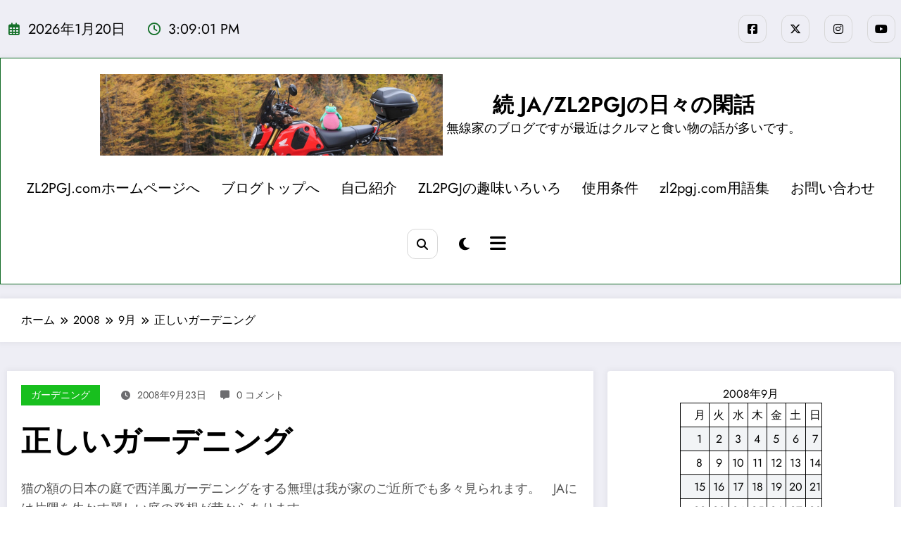

--- FILE ---
content_type: text/html; charset=UTF-8
request_url: https://zl2pgj.com/blog/2008/09/%E6%AD%A3%E3%81%97%E3%81%84%E3%82%AC%E3%83%BC%E3%83%87%E3%83%8B%E3%83%B3%E3%82%B0/
body_size: 245288
content:
<!doctype html>
<html lang="ja">
	<head itemscope itemtype="http://schema.org/WebSite">
		<meta charset="UTF-8">
		<meta http-equiv="X-UA-Compatible" content="IE=edge">
		<meta name="viewport" content="width=device-width,initial-scale=1,shrink-to-fit=no">
		<meta name='robots' content='index, follow, max-image-preview:large, max-snippet:-1, max-video-preview:-1' />

	<!-- This site is optimized with the Yoast SEO plugin v26.7 - https://yoast.com/wordpress/plugins/seo/ -->
	<title>正しいガーデニング - 続 JA/ZL2PGJの日々の閑話</title>
	<link rel="canonical" href="https://zl2pgj.com/blog/2008/09/正しいガーデニング/" />
	<meta property="og:locale" content="ja_JP" />
	<meta property="og:type" content="article" />
	<meta property="og:title" content="正しいガーデニング - 続 JA/ZL2PGJの日々の閑話" />
	<meta property="og:description" content="猫の額の日本の庭で西洋風ガーデニングをする無理は我が家のご近所でも多々見られます。　JAには片隅を生かす麗しい庭の発想が昔からあります。 変な形の洋風植木鉢を際限なく並べるのではなくて、このような庭を作るとFBですよね。 [&hellip;]" />
	<meta property="og:url" content="https://zl2pgj.com/blog/2008/09/正しいガーデニング/" />
	<meta property="og:site_name" content="続 JA/ZL2PGJの日々の閑話" />
	<meta property="article:published_time" content="2008-09-23T00:13:50+00:00" />
	<meta property="article:modified_time" content="2022-07-06T14:10:56+00:00" />
	<meta property="og:image" content="https://www.zl2pgj.com/image/img/1222127827.jpg" />
	<meta name="author" content="ZL2PGJ/7L2PGJ" />
	<meta name="twitter:card" content="summary_large_image" />
	<meta name="twitter:label1" content="執筆者" />
	<meta name="twitter:data1" content="ZL2PGJ/7L2PGJ" />
	<script type="application/ld+json" class="yoast-schema-graph">{"@context":"https://schema.org","@graph":[{"@type":"Article","@id":"https://zl2pgj.com/blog/2008/09/%e6%ad%a3%e3%81%97%e3%81%84%e3%82%ac%e3%83%bc%e3%83%87%e3%83%8b%e3%83%b3%e3%82%b0/#article","isPartOf":{"@id":"https://zl2pgj.com/blog/2008/09/%e6%ad%a3%e3%81%97%e3%81%84%e3%82%ac%e3%83%bc%e3%83%87%e3%83%8b%e3%83%b3%e3%82%b0/"},"author":{"name":"ZL2PGJ/7L2PGJ","@id":"https://zl2pgj.com/blog/#/schema/person/be569780083c230ee3c1221822224770"},"headline":"正しいガーデニング","datePublished":"2008-09-23T00:13:50+00:00","dateModified":"2022-07-06T14:10:56+00:00","mainEntityOfPage":{"@id":"https://zl2pgj.com/blog/2008/09/%e6%ad%a3%e3%81%97%e3%81%84%e3%82%ac%e3%83%bc%e3%83%87%e3%83%8b%e3%83%b3%e3%82%b0/"},"wordCount":4,"publisher":{"@id":"https://zl2pgj.com/blog/#/schema/person/be569780083c230ee3c1221822224770"},"image":{"@id":"https://zl2pgj.com/blog/2008/09/%e6%ad%a3%e3%81%97%e3%81%84%e3%82%ac%e3%83%bc%e3%83%87%e3%83%8b%e3%83%b3%e3%82%b0/#primaryimage"},"thumbnailUrl":"https://www.zl2pgj.com/image/img/1222127827.jpg","articleSection":["ガーデニング"],"inLanguage":"ja"},{"@type":"WebPage","@id":"https://zl2pgj.com/blog/2008/09/%e6%ad%a3%e3%81%97%e3%81%84%e3%82%ac%e3%83%bc%e3%83%87%e3%83%8b%e3%83%b3%e3%82%b0/","url":"https://zl2pgj.com/blog/2008/09/%e6%ad%a3%e3%81%97%e3%81%84%e3%82%ac%e3%83%bc%e3%83%87%e3%83%8b%e3%83%b3%e3%82%b0/","name":"正しいガーデニング - 続 JA/ZL2PGJの日々の閑話","isPartOf":{"@id":"https://zl2pgj.com/blog/#website"},"primaryImageOfPage":{"@id":"https://zl2pgj.com/blog/2008/09/%e6%ad%a3%e3%81%97%e3%81%84%e3%82%ac%e3%83%bc%e3%83%87%e3%83%8b%e3%83%b3%e3%82%b0/#primaryimage"},"image":{"@id":"https://zl2pgj.com/blog/2008/09/%e6%ad%a3%e3%81%97%e3%81%84%e3%82%ac%e3%83%bc%e3%83%87%e3%83%8b%e3%83%b3%e3%82%b0/#primaryimage"},"thumbnailUrl":"https://www.zl2pgj.com/image/img/1222127827.jpg","datePublished":"2008-09-23T00:13:50+00:00","dateModified":"2022-07-06T14:10:56+00:00","breadcrumb":{"@id":"https://zl2pgj.com/blog/2008/09/%e6%ad%a3%e3%81%97%e3%81%84%e3%82%ac%e3%83%bc%e3%83%87%e3%83%8b%e3%83%b3%e3%82%b0/#breadcrumb"},"inLanguage":"ja","potentialAction":[{"@type":"ReadAction","target":["https://zl2pgj.com/blog/2008/09/%e6%ad%a3%e3%81%97%e3%81%84%e3%82%ac%e3%83%bc%e3%83%87%e3%83%8b%e3%83%b3%e3%82%b0/"]}]},{"@type":"ImageObject","inLanguage":"ja","@id":"https://zl2pgj.com/blog/2008/09/%e6%ad%a3%e3%81%97%e3%81%84%e3%82%ac%e3%83%bc%e3%83%87%e3%83%8b%e3%83%b3%e3%82%b0/#primaryimage","url":"https://www.zl2pgj.com/image/img/1222127827.jpg","contentUrl":"https://www.zl2pgj.com/image/img/1222127827.jpg"},{"@type":"BreadcrumbList","@id":"https://zl2pgj.com/blog/2008/09/%e6%ad%a3%e3%81%97%e3%81%84%e3%82%ac%e3%83%bc%e3%83%87%e3%83%8b%e3%83%b3%e3%82%b0/#breadcrumb","itemListElement":[{"@type":"ListItem","position":1,"name":"ホーム","item":"https://zl2pgj.com/blog/"},{"@type":"ListItem","position":2,"name":"正しいガーデニング"}]},{"@type":"WebSite","@id":"https://zl2pgj.com/blog/#website","url":"https://zl2pgj.com/blog/","name":"続 JA/ZL2PGJの日々の閑話","description":"無線家のブログですが最近はクルマと食い物の話が多いです。","publisher":{"@id":"https://zl2pgj.com/blog/#/schema/person/be569780083c230ee3c1221822224770"},"potentialAction":[{"@type":"SearchAction","target":{"@type":"EntryPoint","urlTemplate":"https://zl2pgj.com/blog/?s={search_term_string}"},"query-input":{"@type":"PropertyValueSpecification","valueRequired":true,"valueName":"search_term_string"}}],"inLanguage":"ja"},{"@type":["Person","Organization"],"@id":"https://zl2pgj.com/blog/#/schema/person/be569780083c230ee3c1221822224770","name":"ZL2PGJ/7L2PGJ","image":{"@type":"ImageObject","inLanguage":"ja","@id":"https://zl2pgj.com/blog/#/schema/person/image/","url":"https://zl2pgj.com/blog/wp/wp-content/uploads/2024/04/20240411-00.jpg","contentUrl":"https://zl2pgj.com/blog/wp/wp-content/uploads/2024/04/20240411-00.jpg","width":1500,"height":1126,"caption":"ZL2PGJ/7L2PGJ"},"logo":{"@id":"https://zl2pgj.com/blog/#/schema/person/image/"},"sameAs":["https://zl2pgj.com/blog/wp"],"url":"https://zl2pgj.com/blog/author/wpmaster/"}]}</script>
	<!-- / Yoast SEO plugin. -->


<link rel='dns-prefetch' href='//fonts.googleapis.com' />
<link rel="alternate" type="application/rss+xml" title="続 JA/ZL2PGJの日々の閑話 &raquo; フィード" href="https://zl2pgj.com/blog/feed/" />
<link rel="alternate" type="application/rss+xml" title="続 JA/ZL2PGJの日々の閑話 &raquo; コメントフィード" href="https://zl2pgj.com/blog/comments/feed/" />
<script type="text/javascript" id="wpp-js" src="https://zl2pgj.com/blog/wp/wp-content/plugins/wordpress-popular-posts/assets/js/wpp.js?ver=7.3.6" data-sampling="0" data-sampling-rate="100" data-api-url="https://zl2pgj.com/blog/wp-json/wordpress-popular-posts" data-post-id="1269" data-token="7a9160aa77" data-lang="0" data-debug="1"></script>
<link rel="alternate" title="oEmbed (JSON)" type="application/json+oembed" href="https://zl2pgj.com/blog/wp-json/oembed/1.0/embed?url=https%3A%2F%2Fzl2pgj.com%2Fblog%2F2008%2F09%2F%25e6%25ad%25a3%25e3%2581%2597%25e3%2581%2584%25e3%2582%25ac%25e3%2583%25bc%25e3%2583%2587%25e3%2583%258b%25e3%2583%25b3%25e3%2582%25b0%2F" />
<link rel="alternate" title="oEmbed (XML)" type="text/xml+oembed" href="https://zl2pgj.com/blog/wp-json/oembed/1.0/embed?url=https%3A%2F%2Fzl2pgj.com%2Fblog%2F2008%2F09%2F%25e6%25ad%25a3%25e3%2581%2597%25e3%2581%2584%25e3%2582%25ac%25e3%2583%25bc%25e3%2583%2587%25e3%2583%258b%25e3%2583%25b3%25e3%2582%25b0%2F&#038;format=xml" />
<style id='wp-img-auto-sizes-contain-inline-css' type='text/css'>
img:is([sizes=auto i],[sizes^="auto," i]){contain-intrinsic-size:3000px 1500px}
/*# sourceURL=wp-img-auto-sizes-contain-inline-css */
</style>
<link rel='stylesheet' id='formidable-css' href='https://zl2pgj.com/blog/wp/wp-content/plugins/formidable/css/formidableforms.css?ver=12211332' type='text/css' media='all' />
<link rel='stylesheet' id='newscrunch-theme-fonts-css' href='https://zl2pgj.com/blog/wp/wp-content/fonts/210254694205ea16e3ac6b99f68a9233.css?ver=20201110' type='text/css' media='all' />
<style id='wp-emoji-styles-inline-css' type='text/css'>

	img.wp-smiley, img.emoji {
		display: inline !important;
		border: none !important;
		box-shadow: none !important;
		height: 1em !important;
		width: 1em !important;
		margin: 0 0.07em !important;
		vertical-align: -0.1em !important;
		background: none !important;
		padding: 0 !important;
	}
/*# sourceURL=wp-emoji-styles-inline-css */
</style>
<style id='wp-block-library-inline-css' type='text/css'>
:root{--wp-block-synced-color:#7a00df;--wp-block-synced-color--rgb:122,0,223;--wp-bound-block-color:var(--wp-block-synced-color);--wp-editor-canvas-background:#ddd;--wp-admin-theme-color:#007cba;--wp-admin-theme-color--rgb:0,124,186;--wp-admin-theme-color-darker-10:#006ba1;--wp-admin-theme-color-darker-10--rgb:0,107,160.5;--wp-admin-theme-color-darker-20:#005a87;--wp-admin-theme-color-darker-20--rgb:0,90,135;--wp-admin-border-width-focus:2px}@media (min-resolution:192dpi){:root{--wp-admin-border-width-focus:1.5px}}.wp-element-button{cursor:pointer}:root .has-very-light-gray-background-color{background-color:#eee}:root .has-very-dark-gray-background-color{background-color:#313131}:root .has-very-light-gray-color{color:#eee}:root .has-very-dark-gray-color{color:#313131}:root .has-vivid-green-cyan-to-vivid-cyan-blue-gradient-background{background:linear-gradient(135deg,#00d084,#0693e3)}:root .has-purple-crush-gradient-background{background:linear-gradient(135deg,#34e2e4,#4721fb 50%,#ab1dfe)}:root .has-hazy-dawn-gradient-background{background:linear-gradient(135deg,#faaca8,#dad0ec)}:root .has-subdued-olive-gradient-background{background:linear-gradient(135deg,#fafae1,#67a671)}:root .has-atomic-cream-gradient-background{background:linear-gradient(135deg,#fdd79a,#004a59)}:root .has-nightshade-gradient-background{background:linear-gradient(135deg,#330968,#31cdcf)}:root .has-midnight-gradient-background{background:linear-gradient(135deg,#020381,#2874fc)}:root{--wp--preset--font-size--normal:16px;--wp--preset--font-size--huge:42px}.has-regular-font-size{font-size:1em}.has-larger-font-size{font-size:2.625em}.has-normal-font-size{font-size:var(--wp--preset--font-size--normal)}.has-huge-font-size{font-size:var(--wp--preset--font-size--huge)}.has-text-align-center{text-align:center}.has-text-align-left{text-align:left}.has-text-align-right{text-align:right}.has-fit-text{white-space:nowrap!important}#end-resizable-editor-section{display:none}.aligncenter{clear:both}.items-justified-left{justify-content:flex-start}.items-justified-center{justify-content:center}.items-justified-right{justify-content:flex-end}.items-justified-space-between{justify-content:space-between}.screen-reader-text{border:0;clip-path:inset(50%);height:1px;margin:-1px;overflow:hidden;padding:0;position:absolute;width:1px;word-wrap:normal!important}.screen-reader-text:focus{background-color:#ddd;clip-path:none;color:#444;display:block;font-size:1em;height:auto;left:5px;line-height:normal;padding:15px 23px 14px;text-decoration:none;top:5px;width:auto;z-index:100000}html :where(.has-border-color){border-style:solid}html :where([style*=border-top-color]){border-top-style:solid}html :where([style*=border-right-color]){border-right-style:solid}html :where([style*=border-bottom-color]){border-bottom-style:solid}html :where([style*=border-left-color]){border-left-style:solid}html :where([style*=border-width]){border-style:solid}html :where([style*=border-top-width]){border-top-style:solid}html :where([style*=border-right-width]){border-right-style:solid}html :where([style*=border-bottom-width]){border-bottom-style:solid}html :where([style*=border-left-width]){border-left-style:solid}html :where(img[class*=wp-image-]){height:auto;max-width:100%}:where(figure){margin:0 0 1em}html :where(.is-position-sticky){--wp-admin--admin-bar--position-offset:var(--wp-admin--admin-bar--height,0px)}@media screen and (max-width:600px){html :where(.is-position-sticky){--wp-admin--admin-bar--position-offset:0px}}

/*# sourceURL=wp-block-library-inline-css */
</style><style id='wp-block-archives-inline-css' type='text/css'>
.wp-block-archives{box-sizing:border-box}.wp-block-archives-dropdown label{display:block}
/*# sourceURL=https://zl2pgj.com/blog/wp/wp-includes/blocks/archives/style.min.css */
</style>
<style id='wp-block-calendar-inline-css' type='text/css'>
.wp-block-calendar{text-align:center}.wp-block-calendar td,.wp-block-calendar th{border:1px solid;padding:.25em}.wp-block-calendar th{font-weight:400}.wp-block-calendar caption{background-color:inherit}.wp-block-calendar table{border-collapse:collapse;width:100%}.wp-block-calendar table.has-background th{background-color:inherit}.wp-block-calendar table.has-text-color th{color:inherit}.wp-block-calendar :where(table:not(.has-text-color)){color:#40464d}.wp-block-calendar :where(table:not(.has-text-color)) td,.wp-block-calendar :where(table:not(.has-text-color)) th{border-color:#ddd}:where(.wp-block-calendar table:not(.has-background) th){background:#ddd}
/*# sourceURL=https://zl2pgj.com/blog/wp/wp-includes/blocks/calendar/style.min.css */
</style>
<style id='wp-block-list-inline-css' type='text/css'>
ol,ul{box-sizing:border-box}:root :where(.wp-block-list.has-background){padding:1.25em 2.375em}
/*# sourceURL=https://zl2pgj.com/blog/wp/wp-includes/blocks/list/style.min.css */
</style>
<style id='wp-block-page-list-inline-css' type='text/css'>
.wp-block-navigation .wp-block-page-list{align-items:var(--navigation-layout-align,initial);background-color:inherit;display:flex;flex-direction:var(--navigation-layout-direction,initial);flex-wrap:var(--navigation-layout-wrap,wrap);justify-content:var(--navigation-layout-justify,initial)}.wp-block-navigation .wp-block-navigation-item{background-color:inherit}.wp-block-page-list{box-sizing:border-box}
/*# sourceURL=https://zl2pgj.com/blog/wp/wp-includes/blocks/page-list/style.min.css */
</style>
<style id='wp-block-search-inline-css' type='text/css'>
.wp-block-search__button{margin-left:10px;word-break:normal}.wp-block-search__button.has-icon{line-height:0}.wp-block-search__button svg{height:1.25em;min-height:24px;min-width:24px;width:1.25em;fill:currentColor;vertical-align:text-bottom}:where(.wp-block-search__button){border:1px solid #ccc;padding:6px 10px}.wp-block-search__inside-wrapper{display:flex;flex:auto;flex-wrap:nowrap;max-width:100%}.wp-block-search__label{width:100%}.wp-block-search.wp-block-search__button-only .wp-block-search__button{box-sizing:border-box;display:flex;flex-shrink:0;justify-content:center;margin-left:0;max-width:100%}.wp-block-search.wp-block-search__button-only .wp-block-search__inside-wrapper{min-width:0!important;transition-property:width}.wp-block-search.wp-block-search__button-only .wp-block-search__input{flex-basis:100%;transition-duration:.3s}.wp-block-search.wp-block-search__button-only.wp-block-search__searchfield-hidden,.wp-block-search.wp-block-search__button-only.wp-block-search__searchfield-hidden .wp-block-search__inside-wrapper{overflow:hidden}.wp-block-search.wp-block-search__button-only.wp-block-search__searchfield-hidden .wp-block-search__input{border-left-width:0!important;border-right-width:0!important;flex-basis:0;flex-grow:0;margin:0;min-width:0!important;padding-left:0!important;padding-right:0!important;width:0!important}:where(.wp-block-search__input){appearance:none;border:1px solid #949494;flex-grow:1;font-family:inherit;font-size:inherit;font-style:inherit;font-weight:inherit;letter-spacing:inherit;line-height:inherit;margin-left:0;margin-right:0;min-width:3rem;padding:8px;text-decoration:unset!important;text-transform:inherit}:where(.wp-block-search__button-inside .wp-block-search__inside-wrapper){background-color:#fff;border:1px solid #949494;box-sizing:border-box;padding:4px}:where(.wp-block-search__button-inside .wp-block-search__inside-wrapper) .wp-block-search__input{border:none;border-radius:0;padding:0 4px}:where(.wp-block-search__button-inside .wp-block-search__inside-wrapper) .wp-block-search__input:focus{outline:none}:where(.wp-block-search__button-inside .wp-block-search__inside-wrapper) :where(.wp-block-search__button){padding:4px 8px}.wp-block-search.aligncenter .wp-block-search__inside-wrapper{margin:auto}.wp-block[data-align=right] .wp-block-search.wp-block-search__button-only .wp-block-search__inside-wrapper{float:right}
/*# sourceURL=https://zl2pgj.com/blog/wp/wp-includes/blocks/search/style.min.css */
</style>
<style id='wp-block-search-theme-inline-css' type='text/css'>
.wp-block-search .wp-block-search__label{font-weight:700}.wp-block-search__button{border:1px solid #ccc;padding:.375em .625em}
/*# sourceURL=https://zl2pgj.com/blog/wp/wp-includes/blocks/search/theme.min.css */
</style>
<style id='wp-block-group-inline-css' type='text/css'>
.wp-block-group{box-sizing:border-box}:where(.wp-block-group.wp-block-group-is-layout-constrained){position:relative}
/*# sourceURL=https://zl2pgj.com/blog/wp/wp-includes/blocks/group/style.min.css */
</style>
<style id='wp-block-group-theme-inline-css' type='text/css'>
:where(.wp-block-group.has-background){padding:1.25em 2.375em}
/*# sourceURL=https://zl2pgj.com/blog/wp/wp-includes/blocks/group/theme.min.css */
</style>
<style id='wp-block-paragraph-inline-css' type='text/css'>
.is-small-text{font-size:.875em}.is-regular-text{font-size:1em}.is-large-text{font-size:2.25em}.is-larger-text{font-size:3em}.has-drop-cap:not(:focus):first-letter{float:left;font-size:8.4em;font-style:normal;font-weight:100;line-height:.68;margin:.05em .1em 0 0;text-transform:uppercase}body.rtl .has-drop-cap:not(:focus):first-letter{float:none;margin-left:.1em}p.has-drop-cap.has-background{overflow:hidden}:root :where(p.has-background){padding:1.25em 2.375em}:where(p.has-text-color:not(.has-link-color)) a{color:inherit}p.has-text-align-left[style*="writing-mode:vertical-lr"],p.has-text-align-right[style*="writing-mode:vertical-rl"]{rotate:180deg}
/*# sourceURL=https://zl2pgj.com/blog/wp/wp-includes/blocks/paragraph/style.min.css */
</style>
<style id='global-styles-inline-css' type='text/css'>
:root{--wp--preset--aspect-ratio--square: 1;--wp--preset--aspect-ratio--4-3: 4/3;--wp--preset--aspect-ratio--3-4: 3/4;--wp--preset--aspect-ratio--3-2: 3/2;--wp--preset--aspect-ratio--2-3: 2/3;--wp--preset--aspect-ratio--16-9: 16/9;--wp--preset--aspect-ratio--9-16: 9/16;--wp--preset--color--black: #000000;--wp--preset--color--cyan-bluish-gray: #abb8c3;--wp--preset--color--white: #ffffff;--wp--preset--color--pale-pink: #f78da7;--wp--preset--color--vivid-red: #cf2e2e;--wp--preset--color--luminous-vivid-orange: #ff6900;--wp--preset--color--luminous-vivid-amber: #fcb900;--wp--preset--color--light-green-cyan: #7bdcb5;--wp--preset--color--vivid-green-cyan: #00d084;--wp--preset--color--pale-cyan-blue: #8ed1fc;--wp--preset--color--vivid-cyan-blue: #0693e3;--wp--preset--color--vivid-purple: #9b51e0;--wp--preset--gradient--vivid-cyan-blue-to-vivid-purple: linear-gradient(135deg,rgb(6,147,227) 0%,rgb(155,81,224) 100%);--wp--preset--gradient--light-green-cyan-to-vivid-green-cyan: linear-gradient(135deg,rgb(122,220,180) 0%,rgb(0,208,130) 100%);--wp--preset--gradient--luminous-vivid-amber-to-luminous-vivid-orange: linear-gradient(135deg,rgb(252,185,0) 0%,rgb(255,105,0) 100%);--wp--preset--gradient--luminous-vivid-orange-to-vivid-red: linear-gradient(135deg,rgb(255,105,0) 0%,rgb(207,46,46) 100%);--wp--preset--gradient--very-light-gray-to-cyan-bluish-gray: linear-gradient(135deg,rgb(238,238,238) 0%,rgb(169,184,195) 100%);--wp--preset--gradient--cool-to-warm-spectrum: linear-gradient(135deg,rgb(74,234,220) 0%,rgb(151,120,209) 20%,rgb(207,42,186) 40%,rgb(238,44,130) 60%,rgb(251,105,98) 80%,rgb(254,248,76) 100%);--wp--preset--gradient--blush-light-purple: linear-gradient(135deg,rgb(255,206,236) 0%,rgb(152,150,240) 100%);--wp--preset--gradient--blush-bordeaux: linear-gradient(135deg,rgb(254,205,165) 0%,rgb(254,45,45) 50%,rgb(107,0,62) 100%);--wp--preset--gradient--luminous-dusk: linear-gradient(135deg,rgb(255,203,112) 0%,rgb(199,81,192) 50%,rgb(65,88,208) 100%);--wp--preset--gradient--pale-ocean: linear-gradient(135deg,rgb(255,245,203) 0%,rgb(182,227,212) 50%,rgb(51,167,181) 100%);--wp--preset--gradient--electric-grass: linear-gradient(135deg,rgb(202,248,128) 0%,rgb(113,206,126) 100%);--wp--preset--gradient--midnight: linear-gradient(135deg,rgb(2,3,129) 0%,rgb(40,116,252) 100%);--wp--preset--font-size--small: 13px;--wp--preset--font-size--medium: 20px;--wp--preset--font-size--large: 36px;--wp--preset--font-size--x-large: 42px;--wp--preset--spacing--20: 0.44rem;--wp--preset--spacing--30: 0.67rem;--wp--preset--spacing--40: 1rem;--wp--preset--spacing--50: 1.5rem;--wp--preset--spacing--60: 2.25rem;--wp--preset--spacing--70: 3.38rem;--wp--preset--spacing--80: 5.06rem;--wp--preset--shadow--natural: 6px 6px 9px rgba(0, 0, 0, 0.2);--wp--preset--shadow--deep: 12px 12px 50px rgba(0, 0, 0, 0.4);--wp--preset--shadow--sharp: 6px 6px 0px rgba(0, 0, 0, 0.2);--wp--preset--shadow--outlined: 6px 6px 0px -3px rgb(255, 255, 255), 6px 6px rgb(0, 0, 0);--wp--preset--shadow--crisp: 6px 6px 0px rgb(0, 0, 0);}:where(.is-layout-flex){gap: 0.5em;}:where(.is-layout-grid){gap: 0.5em;}body .is-layout-flex{display: flex;}.is-layout-flex{flex-wrap: wrap;align-items: center;}.is-layout-flex > :is(*, div){margin: 0;}body .is-layout-grid{display: grid;}.is-layout-grid > :is(*, div){margin: 0;}:where(.wp-block-columns.is-layout-flex){gap: 2em;}:where(.wp-block-columns.is-layout-grid){gap: 2em;}:where(.wp-block-post-template.is-layout-flex){gap: 1.25em;}:where(.wp-block-post-template.is-layout-grid){gap: 1.25em;}.has-black-color{color: var(--wp--preset--color--black) !important;}.has-cyan-bluish-gray-color{color: var(--wp--preset--color--cyan-bluish-gray) !important;}.has-white-color{color: var(--wp--preset--color--white) !important;}.has-pale-pink-color{color: var(--wp--preset--color--pale-pink) !important;}.has-vivid-red-color{color: var(--wp--preset--color--vivid-red) !important;}.has-luminous-vivid-orange-color{color: var(--wp--preset--color--luminous-vivid-orange) !important;}.has-luminous-vivid-amber-color{color: var(--wp--preset--color--luminous-vivid-amber) !important;}.has-light-green-cyan-color{color: var(--wp--preset--color--light-green-cyan) !important;}.has-vivid-green-cyan-color{color: var(--wp--preset--color--vivid-green-cyan) !important;}.has-pale-cyan-blue-color{color: var(--wp--preset--color--pale-cyan-blue) !important;}.has-vivid-cyan-blue-color{color: var(--wp--preset--color--vivid-cyan-blue) !important;}.has-vivid-purple-color{color: var(--wp--preset--color--vivid-purple) !important;}.has-black-background-color{background-color: var(--wp--preset--color--black) !important;}.has-cyan-bluish-gray-background-color{background-color: var(--wp--preset--color--cyan-bluish-gray) !important;}.has-white-background-color{background-color: var(--wp--preset--color--white) !important;}.has-pale-pink-background-color{background-color: var(--wp--preset--color--pale-pink) !important;}.has-vivid-red-background-color{background-color: var(--wp--preset--color--vivid-red) !important;}.has-luminous-vivid-orange-background-color{background-color: var(--wp--preset--color--luminous-vivid-orange) !important;}.has-luminous-vivid-amber-background-color{background-color: var(--wp--preset--color--luminous-vivid-amber) !important;}.has-light-green-cyan-background-color{background-color: var(--wp--preset--color--light-green-cyan) !important;}.has-vivid-green-cyan-background-color{background-color: var(--wp--preset--color--vivid-green-cyan) !important;}.has-pale-cyan-blue-background-color{background-color: var(--wp--preset--color--pale-cyan-blue) !important;}.has-vivid-cyan-blue-background-color{background-color: var(--wp--preset--color--vivid-cyan-blue) !important;}.has-vivid-purple-background-color{background-color: var(--wp--preset--color--vivid-purple) !important;}.has-black-border-color{border-color: var(--wp--preset--color--black) !important;}.has-cyan-bluish-gray-border-color{border-color: var(--wp--preset--color--cyan-bluish-gray) !important;}.has-white-border-color{border-color: var(--wp--preset--color--white) !important;}.has-pale-pink-border-color{border-color: var(--wp--preset--color--pale-pink) !important;}.has-vivid-red-border-color{border-color: var(--wp--preset--color--vivid-red) !important;}.has-luminous-vivid-orange-border-color{border-color: var(--wp--preset--color--luminous-vivid-orange) !important;}.has-luminous-vivid-amber-border-color{border-color: var(--wp--preset--color--luminous-vivid-amber) !important;}.has-light-green-cyan-border-color{border-color: var(--wp--preset--color--light-green-cyan) !important;}.has-vivid-green-cyan-border-color{border-color: var(--wp--preset--color--vivid-green-cyan) !important;}.has-pale-cyan-blue-border-color{border-color: var(--wp--preset--color--pale-cyan-blue) !important;}.has-vivid-cyan-blue-border-color{border-color: var(--wp--preset--color--vivid-cyan-blue) !important;}.has-vivid-purple-border-color{border-color: var(--wp--preset--color--vivid-purple) !important;}.has-vivid-cyan-blue-to-vivid-purple-gradient-background{background: var(--wp--preset--gradient--vivid-cyan-blue-to-vivid-purple) !important;}.has-light-green-cyan-to-vivid-green-cyan-gradient-background{background: var(--wp--preset--gradient--light-green-cyan-to-vivid-green-cyan) !important;}.has-luminous-vivid-amber-to-luminous-vivid-orange-gradient-background{background: var(--wp--preset--gradient--luminous-vivid-amber-to-luminous-vivid-orange) !important;}.has-luminous-vivid-orange-to-vivid-red-gradient-background{background: var(--wp--preset--gradient--luminous-vivid-orange-to-vivid-red) !important;}.has-very-light-gray-to-cyan-bluish-gray-gradient-background{background: var(--wp--preset--gradient--very-light-gray-to-cyan-bluish-gray) !important;}.has-cool-to-warm-spectrum-gradient-background{background: var(--wp--preset--gradient--cool-to-warm-spectrum) !important;}.has-blush-light-purple-gradient-background{background: var(--wp--preset--gradient--blush-light-purple) !important;}.has-blush-bordeaux-gradient-background{background: var(--wp--preset--gradient--blush-bordeaux) !important;}.has-luminous-dusk-gradient-background{background: var(--wp--preset--gradient--luminous-dusk) !important;}.has-pale-ocean-gradient-background{background: var(--wp--preset--gradient--pale-ocean) !important;}.has-electric-grass-gradient-background{background: var(--wp--preset--gradient--electric-grass) !important;}.has-midnight-gradient-background{background: var(--wp--preset--gradient--midnight) !important;}.has-small-font-size{font-size: var(--wp--preset--font-size--small) !important;}.has-medium-font-size{font-size: var(--wp--preset--font-size--medium) !important;}.has-large-font-size{font-size: var(--wp--preset--font-size--large) !important;}.has-x-large-font-size{font-size: var(--wp--preset--font-size--x-large) !important;}
/*# sourceURL=global-styles-inline-css */
</style>
<style id='core-block-supports-inline-css' type='text/css'>
.wp-container-core-group-is-layout-4b2eccd6{flex-direction:column;align-items:center;}.wp-container-core-group-is-layout-ad2f72ca{flex-wrap:nowrap;}
/*# sourceURL=core-block-supports-inline-css */
</style>

<style id='classic-theme-styles-inline-css' type='text/css'>
/*! This file is auto-generated */
.wp-block-button__link{color:#fff;background-color:#32373c;border-radius:9999px;box-shadow:none;text-decoration:none;padding:calc(.667em + 2px) calc(1.333em + 2px);font-size:1.125em}.wp-block-file__button{background:#32373c;color:#fff;text-decoration:none}
/*# sourceURL=/wp-includes/css/classic-themes.min.css */
</style>
<link rel='stylesheet' id='spice-social-share-font-awesome-css' href='https://zl2pgj.com/blog/wp/wp-content/plugins/spice-social-share/assets/css/font-awesome/css/all.min.css?ver=6.5.1' type='text/css' media='all' />
<link rel='stylesheet' id='spice-social-share-custom-css' href='https://zl2pgj.com/blog/wp/wp-content/plugins/spice-social-share/assets/css/custom.css?ver=1.2.2' type='text/css' media='all' />
<link rel='stylesheet' id='wordpress-popular-posts-css-css' href='https://zl2pgj.com/blog/wp/wp-content/plugins/wordpress-popular-posts/assets/css/wpp.css?ver=7.3.6' type='text/css' media='all' />
<link rel='stylesheet' id='newsblogger-dark-style-css' href='https://zl2pgj.com/blog/wp/wp-content/themes/newsblogger/assets/css/dark.css?ver=2cd07c6be635b1e33a8a6fea945edd9b' type='text/css' media='all' />
<link rel='stylesheet' id='newsblogger-parent-style-css' href='https://zl2pgj.com/blog/wp/wp-content/themes/newscrunch/style.css?ver=2cd07c6be635b1e33a8a6fea945edd9b' type='text/css' media='all' />
<link rel='stylesheet' id='animate-css' href='https://zl2pgj.com/blog/wp/wp-content/themes/newscrunch/assets/css/animate.min.css?ver=2cd07c6be635b1e33a8a6fea945edd9b' type='text/css' media='all' />
<link rel='stylesheet' id='newscrunch-menu-css-css' href='https://zl2pgj.com/blog/wp/wp-content/themes/newscrunch/assets/css/theme-menu.css?ver=2cd07c6be635b1e33a8a6fea945edd9b' type='text/css' media='all' />
<link rel='stylesheet' id='owl-carousel-css' href='https://zl2pgj.com/blog/wp/wp-content/themes/newscrunch/assets/css/owl.carousel.min.css?ver=2cd07c6be635b1e33a8a6fea945edd9b' type='text/css' media='all' />
<link rel='stylesheet' id='newscrunch-style-css' href='https://zl2pgj.com/blog/wp/wp-content/themes/newsblogger/style.css?ver=2cd07c6be635b1e33a8a6fea945edd9b' type='text/css' media='all' />
<link rel='stylesheet' id='font-awesome-min-css' href='https://zl2pgj.com/blog/wp/wp-content/themes/newscrunch/assets/css/font-awesome/css/all.min.css?ver=2cd07c6be635b1e33a8a6fea945edd9b' type='text/css' media='all' />
<link rel='stylesheet' id='newscrunch-dark-css' href='https://zl2pgj.com/blog/wp/wp-content/themes/newscrunch/assets/css/dark.css?ver=2cd07c6be635b1e33a8a6fea945edd9b' type='text/css' media='all' />
<link rel='stylesheet' id='spice-social-share-google-fonts-css' href='//fonts.googleapis.com/css?family=ABeeZee%7CAbel%7CAbril+Fatface%7CAclonica%7CAcme%7CActor%7CAdamina%7CAdvent+Pro%7CAguafina+Script%7CAkronim%7CAladin%7CAldrich%7CAlef%7CAlegreya%7CAlegreya+SC%7CAlegreya+Sans%7CAlegreya+Sans+SC%7CAlex+Brush%7CAlfa+Slab+One%7CAlice%7CAlike%7CAlike+Angular%7CAllan%7CAllerta%7CAllerta+Stencil%7CAllura%7CAlmendra%7CAlmendra+Display%7CAlmendra+SC%7CAmarante%7CAmaranth%7CAmatic+SC%7CAmatica+SC%7CAmethysta%7CAmiko%7CAmiri%7CAmita%7CAnaheim%7CAndada%7CAndika%7CAngkor%7CAnnie+Use+Your+Telescope%7CAnonymous+Pro%7CAntic%7CAntic+Didone%7CAntic+Slab%7CAnton%7CArapey%7CArbutus%7CArbutus+Slab%7CArchitects+Daughter%7CArchivo+Black%7CArchivo+Narrow%7CAref+Ruqaa%7CArima+Madurai%7CArimo%7CArizonia%7CArmata%7CArtifika%7CArvo%7CArya%7CAsap%7CAsar%7CAsset%7CAssistant%7CAstloch%7CAsul%7CAthiti%7CAtma%7CAtomic+Age%7CAubrey%7CAudiowide%7CAutour+One%7CAverage%7CAverage+Sans%7CAveria+Gruesa+Libre%7CAveria+Libre%7CAveria+Sans+Libre%7CAveria+Serif+Libre%7CBad+Script%7CBaloo%7CBaloo+Bhai%7CBaloo+Da%7CBaloo+Thambi%7CBalthazar%7CBangers%7CBasic%7CBattambang%7CBaumans%7CBayon%7CBelgrano%7CBelleza%7CBenchNine%7CBentham%7CBerkshire+Swash%7CBevan%7CBigelow+Rules%7CBigshot+One%7CBilbo%7CBilbo+Swash+Caps%7CBioRhyme%7CBioRhyme+Expanded%7CBiryani%7CBitter%7CBlack+Ops+One%7CBokor%7CBonbon%7CBoogaloo%7CBowlby+One%7CBowlby+One+SC%7CBrawler%7CBree+Serif%7CBubblegum+Sans%7CBubbler+One%7CBuda%7CBuenard%7CBungee%7CBungee+Hairline%7CBungee+Inline%7CBungee+Outline%7CBungee+Shade%7CButcherman%7CButterfly+Kids%7CCabin%7CCabin+Condensed%7CCabin+Sketch%7CCaesar+Dressing%7CCagliostro%7CCairo%7CCalligraffitti%7CCambay%7CCambo%7CCandal%7CCantarell%7CCantata+One%7CCantora+One%7CCapriola%7CCardo%7CCarme%7CCarrois+Gothic%7CCarrois+Gothic+SC%7CCarter+One%7CCatamaran%7CCaudex%7CCaveat%7CCaveat+Brush%7CCedarville+Cursive%7CCeviche+One%7CChanga%7CChanga+One%7CChango%7CChathura%7CChau+Philomene+One%7CChela+One%7CChelsea+Market%7CChenla%7CCherry+Cream+Soda%7CCherry+Swash%7CChewy%7CChicle%7CChivo%7CChonburi%7CCinzel%7CCinzel+Decorative%7CClicker+Script%7CCoda%7CCoda+Caption%7CCodystar%7CCoiny%7CCombo%7CComfortaa%7CComing+Soon%7CConcert+One%7CCondiment%7CContent%7CContrail+One%7CConvergence%7CCookie%7CCopse%7CCorben%7CCormorant%7CCormorant+Garamond%7CCormorant+Infant%7CCormorant+SC%7CCormorant+Unicase%7CCormorant+Upright%7CCourgette%7CCousine%7CCoustard%7CCovered+By+Your+Grace%7CCrafty+Girls%7CCreepster%7CCrete+Round%7CCrimson+Text%7CCroissant+One%7CCrushed%7CCuprum%7CCutive%7CCutive+Mono%7CDamion%7CDancing+Script%7CDangrek%7CDavid+Libre%7CDawning+of+a+New+Day%7CDays+One%7CDekko%7CDelius%7CDelius+Swash+Caps%7CDelius+Unicase%7CDella+Respira%7CDenk+One%7CDevonshire%7CDhurjati%7CDidact+Gothic%7CDiplomata%7CDiplomata+SC%7CDomine%7CDonegal+One%7CDoppio+One%7CDorsa%7CDosis%7CDr+Sugiyama%7CDroid+Sans%7CDroid+Sans+Mono%7CDroid+Serif%7CDuru+Sans%7CDynalight%7CEB+Garamond%7CEagle+Lake%7CEater%7CEconomica%7CEczar%7CEk+Mukta%7CEl+Messiri%7CElectrolize%7CElsie%7CElsie+Swash+Caps%7CEmblema+One%7CEmilys+Candy%7CEngagement%7CEnglebert%7CEnriqueta%7CErica+One%7CEsteban%7CEuphoria+Script%7CEwert%7CExo%7CExo+2%7CExpletus+Sans%7CFanwood+Text%7CFarsan%7CFascinate%7CFascinate+Inline%7CFaster+One%7CFasthand%7CFauna+One%7CFederant%7CFedero%7CFelipa%7CFenix%7CFinger+Paint%7CFira+Mono%7CFira+Sans%7CFjalla+One%7CFjord+One%7CFlamenco%7CFlavors%7CFondamento%7CFontdiner+Swanky%7CForum%7CFrancois+One%7CFrank+Ruhl+Libre%7CFreckle+Face%7CFredericka+the+Great%7CFredoka+One%7CFreehand%7CFresca%7CFrijole%7CFruktur%7CFugaz+One%7CGFS+Didot%7CGFS+Neohellenic%7CGabriela%7CGafata%7CGalada%7CGaldeano%7CGalindo%7CGentium+Basic%7CGentium+Book+Basic%7CGeo%7CGeostar%7CGeostar+Fill%7CGermania+One%7CGidugu%7CGilda+Display%7CGive+You+Glory%7CGlass+Antiqua%7CGlegoo%7CGloria+Hallelujah%7CGoblin+One%7CGochi+Hand%7CGorditas%7CGoudy+Bookletter+1911%7CGraduate%7CGrand+Hotel%7CGravitas+One%7CGreat+Vibes%7CGriffy%7CGruppo%7CGudea%7CGurajada%7CHabibi%7CHalant%7CHammersmith+One%7CHanalei%7CHanalei+Fill%7CHandlee%7CHanuman%7CHappy+Monkey%7CHarmattan%7CHeadland+One%7CHeebo%7CHenny+Penny%7CHerr+Von+Muellerhoff%7CHind%7CHind+Guntur%7CHind+Madurai%7CHind+Siliguri%7CHind+Vadodara%7CHoltwood+One+SC%7CHomemade+Apple%7CHomenaje%7CIM+Fell+DW+Pica%7CIM+Fell+DW+Pica+SC%7CIM+Fell+Double+Pica%7CIM+Fell+Double+Pica+SC%7CIM+Fell+English%7CIM+Fell+English+SC%7CIM+Fell+French+Canon%7CIM+Fell+French+Canon+SC%7CIM+Fell+Great+Primer%7CIM+Fell+Great+Primer+SC%7CIceberg%7CIceland%7CImprima%7CInconsolata%7CInder%7CIndie+Flower%7CInika%7CInknut+Antiqua%7CIrish+Grover%7CIstok+Web%7CItaliana%7CItalianno%7CItim%7CJacques+Francois%7CJacques+Francois+Shadow%7CJaldi%7CJim+Nightshade%7CJockey+One%7CJolly+Lodger%7CJomhuria%7CJosefin+Sans%7CJosefin+Slab%7CJoti+One%7CJudson%7CJulee%7CJulius+Sans+One%7CJunge%7CJura%7CJust+Another+Hand%7CJust+Me+Again+Down+Here%7CKadwa%7CKalam%7CKameron%7CKanit%7CKantumruy%7CKarla%7CKarma%7CKatibeh%7CKaushan+Script%7CKavivanar%7CKavoon%7CKdam+Thmor%7CKeania+One%7CKelly+Slab%7CKenia%7CKhand%7CKhmer%7CKhula%7CKite+One%7CKnewave%7CKotta+One%7CKoulen%7CKranky%7CKreon%7CKristi%7CKrona+One%7CKumar+One%7CKumar+One+Outline%7CKurale%7CLa+Belle+Aurore%7CLaila%7CLakki+Reddy%7CLalezar%7CLancelot%7CLateef%7CLato%7CLeague+Script%7CLeckerli+One%7CLedger%7CLekton%7CLemon%7CLemonada%7CLibre+Baskerville%7CLibre+Franklin%7CLife+Savers%7CLilita+One%7CLily+Script+One%7CLimelight%7CLinden+Hill%7CLobster%7CLobster+Two%7CLondrina+Outline%7CLondrina+Shadow%7CLondrina+Sketch%7CLondrina+Solid%7CLora%7CLove+Ya+Like+A+Sister%7CLoved+by+the+King%7CLovers+Quarrel%7CLuckiest+Guy%7CLusitana%7CLustria%7CMacondo%7CMacondo+Swash+Caps%7CMada%7CMagra%7CMaiden+Orange%7CMaitree%7CMako%7CMallanna%7CMandali%7CMarcellus%7CMarcellus+SC%7CMarck+Script%7CMargarine%7CMarko+One%7CMarmelad%7CMartel%7CMartel+Sans%7CMarvel%7CMate%7CMate+SC%7CMaven+Pro%7CMcLaren%7CMeddon%7CMedievalSharp%7CMedula+One%7CMeera+Inimai%7CMegrim%7CMeie+Script%7CMerienda%7CMerienda+One%7CMerriweather%7CMerriweather+Sans%7CMetal%7CMetal+Mania%7CMetrophobic%7CMichroma%7CMilonga%7CMiltonian%7CMiltonian+Tattoo%7CMiniver%7CMiriam+Libre%7CMirza%7CMiss+Fajardose%7CMitr%7CModak%7CModern+Antiqua%7CMogra%7CMolengo%7CMolle%7CMonda%7CMonofett%7CMonoton%7CMonsieur+La+Doulaise%7CMontaga%7CMontez%7CMontserrat%7CMontserrat+Alternates%7CMontserrat+Subrayada%7CMoul%7CMoulpali%7CMountains+of+Christmas%7CMouse+Memoirs%7CMr+Bedfort%7CMr+Dafoe%7CMr+De+Haviland%7CMrs+Saint+Delafield%7CMrs+Sheppards%7CMukta+Vaani%7CMuli%7CMystery+Quest%7CNTR%7CNeucha%7CNeuton%7CNew+Rocker%7CNews+Cycle%7CNiconne%7CNixie+One%7CNobile%7CNokora%7CNorican%7CNosifer%7CNothing+You+Could+Do%7CNoticia+Text%7CNoto+Sans%7CNoto+Serif%7CNova+Cut%7CNova+Flat%7CNova+Mono%7CNova+Oval%7CNova+Round%7CNova+Script%7CNova+Slim%7CNova+Square%7CNumans%7CNunito%7CNunito+Sans%7COdor+Mean+Chey%7COffside%7COld+Standard+TT%7COldenburg%7COleo+Script%7COleo+Script+Swash+Caps%7COpen+Sans%7COpen+Sans+Condensed%7COranienbaum%7COrbitron%7COregano%7COrienta%7COriginal+Surfer%7COswald%7COver+the+Rainbow%7COverlock%7COverlock+SC%7COvo%7COxygen%7COxygen+Mono%7CPT+Mono%7CPT+Sans%7CPT+Sans+Caption%7CPT+Sans+Narrow%7CPT+Serif%7CPT+Serif+Caption%7CPacifico%7CPalanquin%7CPalanquin+Dark%7CPaprika%7CParisienne%7CPassero+One%7CPassion+One%7CPathway+Gothic+One%7CPatrick+Hand%7CPatrick+Hand+SC%7CPattaya%7CPatua+One%7CPavanam%7CPaytone+One%7CPeddana%7CPeralta%7CPermanent+Marker%7CPetit+Formal+Script%7CPetrona%7CPhilosopher%7CPiedra%7CPinyon+Script%7CPirata+One%7CPlaster%7CPlay%7CPlayball%7CPlayfair+Display%7CPlayfair+Display+SC%7CPodkova%7CPoiret+One%7CPoller+One%7CPoly%7CPompiere%7CPontano+Sans%7CPoppins%7CPort+Lligat+Sans%7CPort+Lligat+Slab%7CPragati+Narrow%7CPrata%7CPreahvihear%7CPress+Start+2P%7CPridi%7CPrincess+Sofia%7CProciono%7CPrompt%7CProsto+One%7CProza+Libre%7CPuritan%7CPurple+Purse%7CQuando%7CQuantico%7CQuattrocento%7CQuattrocento+Sans%7CQuestrial%7CQuicksand%7CQuintessential%7CQwigley%7CRacing+Sans+One%7CRadley%7CRajdhani%7CRakkas%7CRaleway%7CRaleway+Dots%7CRamabhadra%7CRamaraja%7CRambla%7CRammetto+One%7CRanchers%7CRancho%7CRanga%7CRasa%7CRationale%7CRedressed%7CReem+Kufi%7CReenie+Beanie%7CRevalia%7CRhodium+Libre%7CRibeye%7CRibeye+Marrow%7CRighteous%7CRisque%7CRoboto%7CRoboto+Condensed%7CRoboto+Mono%7CRoboto+Slab%7CRochester%7CRock+Salt%7CRokkitt%7CRomanesco%7CRopa+Sans%7CRosario%7CRosarivo%7CRouge+Script%7CRozha+One%7CRubik%7CRubik+Mono+One%7CRubik+One%7CRuda%7CRufina%7CRuge+Boogie%7CRuluko%7CRum+Raisin%7CRuslan+Display%7CRuthie%7CRye%7CSacramento%7CSahitya%7CSail%7CSalsa%7CSanchez%7CSancreek%7CSansita+One%7CSarala%7CSarina%7CSarpanch%7CSatisfy%7CScada%7CScheherazade%7CSchoolbell%7CScope+One%7CSeaweed+Script%7CSecular+One%7CSen%7CSevillana%7CSeymour+One%7CShadows+Into+Light%7CShadows+Into+Light+Two%7CShanti%7CShare%7CShare+Tech%7CShare+Tech+Mono%7CShojumaru%7CShort+Stack%7CShrikhand%7CSiemreap%7CSigmar+One%7CSignika%7CSignika+Negative%7CSimonetta%7CSintony%7CSirin+Stencil%7CSix+Caps%7CSkranji%7CSlabo+13px%7CSlabo+27px%7CSlackey%7CSmokum%7CSmythe%7CSniglet%7CSnippet%7CSnowburst+One%7CSofadi+One%7CSofia%7CSonsie+One%7CSorts+Mill+Goudy%7CSource+Code+Pro%7CSource+Sans+Pro%7CSource+Serif+Pro%7CSpace+Mono%7CSpecial+Elite%7CSpicy+Rice%7CSpinnaker%7CSpirax%7CSquada+One%7CSree+Krushnadevaraya%7CSriracha%7CStalemate%7CStalinist+One%7CStardos+Stencil%7CStint+Ultra+Condensed%7CStint+Ultra+Expanded%7CStoke%7CStrait%7CSue+Ellen+Francisco%7CSuez+One%7CSumana%7CSunshiney%7CSupermercado+One%7CSura%7CSuranna%7CSuravaram%7CSuwannaphum%7CSwanky+and+Moo+Moo%7CSyncopate%7CTangerine%7CTaprom%7CTauri%7CTaviraj%7CTeko%7CTelex%7CTenali+Ramakrishna%7CTenor+Sans%7CText+Me+One%7CThe+Girl+Next+Door%7CTienne%7CTillana%7CTimmana%7CTinos%7CTitan+One%7CTitillium+Web%7CTrade+Winds%7CTrirong%7CTrocchi%7CTrochut%7CTrykker%7CTulpen+One%7CUbuntu%7CUbuntu+Condensed%7CUbuntu+Mono%7CUltra%7CUncial+Antiqua%7CUnderdog%7CUnica+One%7CUnifrakturCook%7CUnifrakturMaguntia%7CUnkempt%7CUnlock%7CUnna%7CVT323%7CVampiro+One%7CVarela%7CVarela+Round%7CVast+Shadow%7CVesper+Libre%7CVibur%7CVidaloka%7CViga%7CVoces%7CVolkhov%7CVollkorn%7CVoltaire%7CWaiting+for+the+Sunrise%7CWallpoet%7CWalter+Turncoat%7CWarnes%7CWellfleet%7CWendy+One%7CWire+One%7CWork+Sans%7CYanone+Kaffeesatz%7CYantramanav%7CYatra+One%7CYellowtail%7CYeseva+One%7CYesteryear%7CYrsa%7CZeyada&#038;subset=latin%2Clatin-ext&#038;ver=1.2.2' type='text/css' media='all' />
<link rel='stylesheet' id='heateor_sss_frontend_css-css' href='https://zl2pgj.com/blog/wp/wp-content/plugins/sassy-social-share/public/css/sassy-social-share-public.css?ver=3.3.79' type='text/css' media='all' />
<style id='heateor_sss_frontend_css-inline-css' type='text/css'>
.heateor_sss_button_instagram span.heateor_sss_svg,a.heateor_sss_instagram span.heateor_sss_svg{background:radial-gradient(circle at 30% 107%,#fdf497 0,#fdf497 5%,#fd5949 45%,#d6249f 60%,#285aeb 90%)}.heateor_sss_horizontal_sharing .heateor_sss_svg,.heateor_sss_standard_follow_icons_container .heateor_sss_svg{color:#fff;border-width:0px;border-style:solid;border-color:transparent}.heateor_sss_horizontal_sharing .heateorSssTCBackground{color:#666}.heateor_sss_horizontal_sharing span.heateor_sss_svg:hover,.heateor_sss_standard_follow_icons_container span.heateor_sss_svg:hover{border-color:transparent;}.heateor_sss_vertical_sharing span.heateor_sss_svg,.heateor_sss_floating_follow_icons_container span.heateor_sss_svg{color:#fff;border-width:0px;border-style:solid;border-color:transparent;}.heateor_sss_vertical_sharing .heateorSssTCBackground{color:#666;}.heateor_sss_vertical_sharing span.heateor_sss_svg:hover,.heateor_sss_floating_follow_icons_container span.heateor_sss_svg:hover{border-color:transparent;}div.heateor_sss_horizontal_sharing svg{width:50%;margin:auto;}div.heateor_sss_horizontal_sharing .heateor_sss_square_count{float:left;width:50%;line-height:45px;}div.heateor_sss_vertical_sharing svg{width:50%;margin:auto;}div.heateor_sss_vertical_sharing .heateor_sss_square_count{float:left;width:50%;line-height:40px;}@media screen and (max-width:783px) {.heateor_sss_vertical_sharing{display:none!important}}
/*# sourceURL=heateor_sss_frontend_css-inline-css */
</style>
<script type="text/javascript" src="https://zl2pgj.com/blog/wp/wp-includes/js/jquery/jquery.min.js?ver=3.7.1" id="jquery-core-js"></script>
<script type="text/javascript" src="https://zl2pgj.com/blog/wp/wp-includes/js/jquery/jquery-migrate.min.js?ver=3.4.1" id="jquery-migrate-js"></script>
<link rel="https://api.w.org/" href="https://zl2pgj.com/blog/wp-json/" /><link rel="alternate" title="JSON" type="application/json" href="https://zl2pgj.com/blog/wp-json/wp/v2/posts/1269" /><link rel="EditURI" type="application/rsd+xml" title="RSD" href="https://zl2pgj.com/blog/wp/xmlrpc.php?rsd" />
            <style id="wpp-loading-animation-styles">@-webkit-keyframes bgslide{from{background-position-x:0}to{background-position-x:-200%}}@keyframes bgslide{from{background-position-x:0}to{background-position-x:-200%}}.wpp-widget-block-placeholder,.wpp-shortcode-placeholder{margin:0 auto;width:60px;height:3px;background:#dd3737;background:linear-gradient(90deg,#dd3737 0%,#571313 10%,#dd3737 100%);background-size:200% auto;border-radius:3px;-webkit-animation:bgslide 1s infinite linear;animation:bgslide 1s infinite linear}</style>
            		<style>
			.custom-logo, .dark-custom-logo{
				width: 487px; 
				height: auto;
			}
			@media only screen and (max-width: 992px){
			.custom-logo, .dark-custom-logo{
				width: 200px; 
				height: auto;
			}}
			@media only screen and (max-width: 500px){
			.custom-logo, .dark-custom-logo{
				width: 150px; 
				height: auto;
			}}
		</style>
				
		 
            <style type="text/css">
            	/* Position secondary image on top */
				.products .product .secondary-image {position: absolute;top: 0;left: 0;width: 100%;height: 100%;opacity: 0;transition: opacity 0.3s ease-in-out;}
                        </style>
	            <style>
            [data-theme="spnc_light"] .header-sidebar .spnc-left .head-contact-info li.header-date .date {
                color: #;
            }
            [data-theme="spnc_light"] .header-sidebar .spnc-left .head-contact-info li.header-time .time {
                color: #;
            }

            /* css for dark */
            [data-theme="spnc_dark"] .header-sidebar .spnc-left .head-contact-info li.header-date .date {
                color: #;
            }
            [data-theme="spnc_dark"] .newsblogger :is(.header-sidebar.header-1 .spnc-left .head-contact-info li.header-date .date, .header-sidebar.header-2 .spnc-left .head-contact-info li.header-date .date) {
                color: #fff;
            }
            [data-theme="spnc_dark"] .header-sidebar .spnc-left .head-contact-info li.header-time .time {
                color: #;
            }
            [data-theme="spnc_dark"] .newsblogger :is(.header-sidebar.header-1 .spnc-left .head-contact-info li.header-time .time, .header-sidebar.header-2 .spnc-left .head-contact-info li.header-time .time) {
                color: #fff;
            }
        </style>
                        <style type="text/css">
                        body.newscrunch #page .spnc-cat-links a.newscrunch_category_29                            {
                                background: #369ef6;
                            }
                        body .spnc-category-page .spnc-blog-cat-wrapper .spnc-first-catpost .spnc-cat-links a.newscrunch_category_29, .spnc-cat-first-post .spnc-post .spnc-post-content .spnc-cat-links a.newscrunch_category_29                                {
                                    color: #369ef6;
                                }
                    </style>
                                    <style type="text/css">
                        body.newscrunch #page .spnc-cat-links a.newscrunch_category_28                            {
                                background: #369ef6;
                            }
                        body .spnc-category-page .spnc-blog-cat-wrapper .spnc-first-catpost .spnc-cat-links a.newscrunch_category_28, .spnc-cat-first-post .spnc-post .spnc-post-content .spnc-cat-links a.newscrunch_category_28                                {
                                    color: #369ef6;
                                }
                    </style>
                                    <style type="text/css">
                        body.newscrunch #page .spnc-cat-links a.newscrunch_category_2                            {
                                background: #dd3333;
                            }
                        body .spnc-category-page .spnc-blog-cat-wrapper .spnc-first-catpost .spnc-cat-links a.newscrunch_category_2, .spnc-cat-first-post .spnc-post .spnc-post-content .spnc-cat-links a.newscrunch_category_2                                {
                                    color: #dd3333;
                                }
                    </style>
                                    <style type="text/css">
                        body.newscrunch #page .spnc-cat-links a.newscrunch_category_64                            {
                                background: #0066bf;
                            }
                        body .spnc-category-page .spnc-blog-cat-wrapper .spnc-first-catpost .spnc-cat-links a.newscrunch_category_64, .spnc-cat-first-post .spnc-post .spnc-post-content .spnc-cat-links a.newscrunch_category_64                                {
                                    color: #0066bf;
                                }
                    </style>
                                    <style type="text/css">
                        body.newscrunch #page .spnc-cat-links a.newscrunch_category_32                            {
                                background: #eeee22;
                            }
                        body .spnc-category-page .spnc-blog-cat-wrapper .spnc-first-catpost .spnc-cat-links a.newscrunch_category_32, .spnc-cat-first-post .spnc-post .spnc-post-content .spnc-cat-links a.newscrunch_category_32                                {
                                    color: #eeee22;
                                }
                    </style>
                                    <style type="text/css">
                        body.newscrunch #page .spnc-cat-links a.newscrunch_category_24                            {
                                background: #18bf1e;
                            }
                        body .spnc-category-page .spnc-blog-cat-wrapper .spnc-first-catpost .spnc-cat-links a.newscrunch_category_24, .spnc-cat-first-post .spnc-post .spnc-post-content .spnc-cat-links a.newscrunch_category_24                                {
                                    color: #18bf1e;
                                }
                    </style>
                                    <style type="text/css">
                        body.newscrunch #page .spnc-cat-links a.newscrunch_category_4                            {
                                background: #1a30db;
                            }
                        body .spnc-category-page .spnc-blog-cat-wrapper .spnc-first-catpost .spnc-cat-links a.newscrunch_category_4, .spnc-cat-first-post .spnc-post .spnc-post-content .spnc-cat-links a.newscrunch_category_4                                {
                                    color: #1a30db;
                                }
                    </style>
                                    <style type="text/css">
                        body.newscrunch #page .spnc-cat-links a.newscrunch_category_5                            {
                                background: #369ef6;
                            }
                        body .spnc-category-page .spnc-blog-cat-wrapper .spnc-first-catpost .spnc-cat-links a.newscrunch_category_5, .spnc-cat-first-post .spnc-post .spnc-post-content .spnc-cat-links a.newscrunch_category_5                                {
                                    color: #369ef6;
                                }
                    </style>
                                    <style type="text/css">
                        body.newscrunch #page .spnc-cat-links a.newscrunch_category_23                            {
                                background: #369ef6;
                            }
                        body .spnc-category-page .spnc-blog-cat-wrapper .spnc-first-catpost .spnc-cat-links a.newscrunch_category_23, .spnc-cat-first-post .spnc-post .spnc-post-content .spnc-cat-links a.newscrunch_category_23                                {
                                    color: #369ef6;
                                }
                    </style>
                                    <style type="text/css">
                        body.newscrunch #page .spnc-cat-links a.newscrunch_category_34                            {
                                background: #63d611;
                            }
                        body .spnc-category-page .spnc-blog-cat-wrapper .spnc-first-catpost .spnc-cat-links a.newscrunch_category_34, .spnc-cat-first-post .spnc-post .spnc-post-content .spnc-cat-links a.newscrunch_category_34                                {
                                    color: #63d611;
                                }
                    </style>
                                    <style type="text/css">
                        body.newscrunch #page .spnc-cat-links a.newscrunch_category_20                            {
                                background: #dd9933;
                            }
                        body .spnc-category-page .spnc-blog-cat-wrapper .spnc-first-catpost .spnc-cat-links a.newscrunch_category_20, .spnc-cat-first-post .spnc-post .spnc-post-content .spnc-cat-links a.newscrunch_category_20                                {
                                    color: #dd9933;
                                }
                    </style>
                                    <style type="text/css">
                        body.newscrunch #page .spnc-cat-links a.newscrunch_category_26                            {
                                background: #000000;
                            }
                        body .spnc-category-page .spnc-blog-cat-wrapper .spnc-first-catpost .spnc-cat-links a.newscrunch_category_26, .spnc-cat-first-post .spnc-post .spnc-post-content .spnc-cat-links a.newscrunch_category_26                                {
                                    color: #000000;
                                }
                    </style>
                                    <style type="text/css">
                        body.newscrunch #page .spnc-cat-links a.newscrunch_category_21                            {
                                background: #31e25b;
                            }
                        body .spnc-category-page .spnc-blog-cat-wrapper .spnc-first-catpost .spnc-cat-links a.newscrunch_category_21, .spnc-cat-first-post .spnc-post .spnc-post-content .spnc-cat-links a.newscrunch_category_21                                {
                                    color: #31e25b;
                                }
                    </style>
                                    <style type="text/css">
                        body.newscrunch #page .spnc-cat-links a.newscrunch_category_31                            {
                                background: #369ef6;
                            }
                        body .spnc-category-page .spnc-blog-cat-wrapper .spnc-first-catpost .spnc-cat-links a.newscrunch_category_31, .spnc-cat-first-post .spnc-post .spnc-post-content .spnc-cat-links a.newscrunch_category_31                                {
                                    color: #369ef6;
                                }
                    </style>
                                    <style type="text/css">
                        body.newscrunch #page .spnc-cat-links a.newscrunch_category_27                            {
                                background: #369ef6;
                            }
                        body .spnc-category-page .spnc-blog-cat-wrapper .spnc-first-catpost .spnc-cat-links a.newscrunch_category_27, .spnc-cat-first-post .spnc-post .spnc-post-content .spnc-cat-links a.newscrunch_category_27                                {
                                    color: #369ef6;
                                }
                    </style>
                                    <style type="text/css">
                        body.newscrunch #page .spnc-cat-links a.newscrunch_category_17                            {
                                background: #dd9933;
                            }
                        body .spnc-category-page .spnc-blog-cat-wrapper .spnc-first-catpost .spnc-cat-links a.newscrunch_category_17, .spnc-cat-first-post .spnc-post .spnc-post-content .spnc-cat-links a.newscrunch_category_17                                {
                                    color: #dd9933;
                                }
                    </style>
                                    <style type="text/css">
                        body.newscrunch #page .spnc-cat-links a.newscrunch_category_7                            {
                                background: #444444;
                            }
                        body .spnc-category-page .spnc-blog-cat-wrapper .spnc-first-catpost .spnc-cat-links a.newscrunch_category_7, .spnc-cat-first-post .spnc-post .spnc-post-content .spnc-cat-links a.newscrunch_category_7                                {
                                    color: #444444;
                                }
                    </style>
                                    <style type="text/css">
                        body.newscrunch #page .spnc-cat-links a.newscrunch_category_18                            {
                                background: #dd9933;
                            }
                        body .spnc-category-page .spnc-blog-cat-wrapper .spnc-first-catpost .spnc-cat-links a.newscrunch_category_18, .spnc-cat-first-post .spnc-post .spnc-post-content .spnc-cat-links a.newscrunch_category_18                                {
                                    color: #dd9933;
                                }
                    </style>
                                    <style type="text/css">
                        body.newscrunch #page .spnc-cat-links a.newscrunch_category_22                            {
                                background: #eeee22;
                            }
                        body .spnc-category-page .spnc-blog-cat-wrapper .spnc-first-catpost .spnc-cat-links a.newscrunch_category_22, .spnc-cat-first-post .spnc-post .spnc-post-content .spnc-cat-links a.newscrunch_category_22                                {
                                    color: #eeee22;
                                }
                    </style>
                                    <style type="text/css">
                        body.newscrunch #page .spnc-cat-links a.newscrunch_category_43                            {
                                background: #eeee22;
                            }
                        body .spnc-category-page .spnc-blog-cat-wrapper .spnc-first-catpost .spnc-cat-links a.newscrunch_category_43, .spnc-cat-first-post .spnc-post .spnc-post-content .spnc-cat-links a.newscrunch_category_43                                {
                                    color: #eeee22;
                                }
                    </style>
                                    <style type="text/css">
                        body.newscrunch #page .spnc-cat-links a.newscrunch_category_30                            {
                                background: #369ef6;
                            }
                        body .spnc-category-page .spnc-blog-cat-wrapper .spnc-first-catpost .spnc-cat-links a.newscrunch_category_30, .spnc-cat-first-post .spnc-post .spnc-post-content .spnc-cat-links a.newscrunch_category_30                                {
                                    color: #369ef6;
                                }
                    </style>
                                    <style type="text/css">
                        body.newscrunch #page .spnc-cat-links a.newscrunch_category_9                            {
                                background: #31e07d;
                            }
                        body .spnc-category-page .spnc-blog-cat-wrapper .spnc-first-catpost .spnc-cat-links a.newscrunch_category_9, .spnc-cat-first-post .spnc-post .spnc-post-content .spnc-cat-links a.newscrunch_category_9                                {
                                    color: #31e07d;
                                }
                    </style>
                                    <style type="text/css">
                        body.newscrunch #page .spnc-cat-links a.newscrunch_category_10                            {
                                background: #e8c30d;
                            }
                        body .spnc-category-page .spnc-blog-cat-wrapper .spnc-first-catpost .spnc-cat-links a.newscrunch_category_10, .spnc-cat-first-post .spnc-post .spnc-post-content .spnc-cat-links a.newscrunch_category_10                                {
                                    color: #e8c30d;
                                }
                    </style>
                                    <style type="text/css">
                        body.newscrunch #page .spnc-cat-links a.newscrunch_category_25                            {
                                background: #f2b035;
                            }
                        body .spnc-category-page .spnc-blog-cat-wrapper .spnc-first-catpost .spnc-cat-links a.newscrunch_category_25, .spnc-cat-first-post .spnc-post .spnc-post-content .spnc-cat-links a.newscrunch_category_25                                {
                                    color: #f2b035;
                                }
                    </style>
                        <style>
            body .header-sidebar .widget .custom-social-icons li a {
                color: #;
                background-color: #;
            }
            body .header-sidebar .widget .custom-social-icons li > a:is(:hover,:focus) {
                color: #;
                background-color: #;
            }
            body.newsblogger .header-sidebar.header-2 .widget .custom-social-icons li > a:is(:hover,:focus) {
                background-color: #fff;
            }
            body.newscrunch-plus .header-sidebar .spnc-date-social.spnc-right .custom-date-social-icons li a {
                color: #;
            }
            body.newscrunch-plus #wrapper .header-sidebar .spnc-date-social.spnc-right .custom-date-social-icons li a:hover {
                color: #;
            }
        </style>
            <style>
            /* Site Title Color */
            body .custom-logo-link-url .site-title a,
            body .header-5 .custom-logo-link-url .site-title a,
            body .header-4 .custom-logo-link-url .site-title a {
                color: #;
            }

            /* Site Title Hover Color */
            [data-theme="spnc_light"]  body .custom-logo-link-url .site-title a:hover,
            body .header-5 .custom-logo-link-url .site-title a:hover,
            body .header-4 .custom-logo-link-url .site-title a:hover {
                color: #;
            }

            /* Tagline Color */
            body .custom-logo-link-url .site-description,
            body .header-5 .custom-logo-link-url .site-description,
            body .header-4 .custom-logo-link-url .site-description {
                color: #000000;
            }

            /* Site Title Color For Dark Layout */
            [data-theme="spnc_dark"] .custom-logo-link-url .site-title a,
            [data-theme="spnc_dark"]  body .header-5 .custom-logo-link-url .site-title a,
            [data-theme="spnc_dark"]  body .header-4 .custom-logo-link-url .site-title a{
                color: #;
            }

            /* Site Title Hover Color For Dark Layout */
            [data-theme="spnc_dark"] body .custom-logo-link-url .site-title a:hover,
            [data-theme="spnc_dark"] body .header-5 .custom-logo-link-url .site-title a:hover,
            [data-theme="spnc_dark"] body .header-4 .custom-logo-link-url .site-title a:hover  {
                color: #;
            }

            /* Tagline Color For Dark Layout */
            [data-theme="spnc_dark"] .custom-logo-link-url .site-description,
            [data-theme="spnc_dark"] body .header-5 .custom-logo-link-url .site-description,
            [data-theme="spnc_dark"] body .header-4 .custom-logo-link-url .site-description{
                color: #;
            }
        </style>
            <style>
            body .header-4 .spnc-custom .spnc-nav li > a,body .header-5 .spnc-custom .spnc-nav li > a, body .header-6 .spnc-custom .spnc-nav li > a, body .header-7 .spnc-custom .spnc-nav li > a, body .header-8 .spnc-custom .spnc-nav li > a, body .header-12 .spnc-custom .spnc-nav li > a, [data-theme="spnc_dark"] body .header-12 .spnc-custom .spnc-nav li > a,
            body .spnc-nav > li.parent-menu a, body .spnc-custom .spnc-nav .dropdown.open > a, body .spnc-custom .spnc-nav li > a, [data-theme="spnc_dark"] body .spnc-nav > li.parent-menu a, [data-theme="spnc_dark"] body .spnc-custom .spnc-nav .dropdown.open > a, [data-theme="spnc_dark"] body .spnc-custom .spnc-nav li > a, .shop-cat-menu .shop-cat-card-list a,
            [data-theme="spnc_dark"] .shop-cat-menu .shop-cat-card-list a,
            .shop-cat-menu .shop-cat-card-list .cat-item:has(.children):after, .shop-cat-menu .shop-cat-card-list .menu-item:has(.sub-menu):after,[data-theme="spnc_dark"] .shop-cat-menu .shop-cat-card-list .cat-item:has(.children):after {
                color: #;
            }
            .header-6 .spnc-custom .spnc-nav li > a:before,[data-theme="spnc_dark"] .header-6 .spnc-custom .spnc-nav li > a:before{
               background-color: #;
            }
            body .spnc-nav > li.parent-menu a:hover, body .spnc-custom .spnc-nav .open > a:hover, body .spnc-custom .spnc-nav .open.active > a:hover,[data-theme="spnc_dark"] body .spnc-nav > li.parent-menu a:hover, [data-theme="spnc_dark"] body .spnc-custom .spnc-nav .open > a:hover, [data-theme="spnc_dark"] body .spnc-custom .spnc-nav .open.active > a:hover, body.newsblogger .header-12 .spnc-custom .spnc-nav .open > a, [data-theme="spnc_dark"] body.newsblogger.nchild .header-12 .spnc-custom .spnc-nav .open > a,
             body .shop-cat-menu .shop-cat-card-list a:is(:hover, :focus)  {
                    color: #;
            }

            [data-theme="spnc_dark"] body .spnc-nav > li.parent-menu a:hover, [data-theme="spnc_dark"] body .spnc-custom .spnc-nav .dropdown.open > a:hover, [data-theme="spnc_dark"] body .spnc-custom .spnc-nav li > a:hover, [data-theme="spnc_dark"] body.newscrunch #wrapper .header-sidebar .spnc-custom .spnc-collapse .spnc-nav li > a:hover{
                color: #;
            }
            body.newscrunch .spnc-custom .spnc-nav > li > a:focus, body.newscrunch .spnc-custom .spnc-nav > li > a:hover, body.newscrunch .spnc-custom .spnc-nav .open > a, body.newscrunch .spnc-custom .spnc-nav .open > a:focus, body.newscrunch .spnc-custom .spnc-nav .open > a:hover,
            [data-theme="spnc_dark"] body.newscrunch .header-4 .spnc-custom .spnc-nav li > a:hover, [data-theme="spnc_dark"] body .header-4 .spnc-custom .spnc-nav .open > a,[data-theme="spnc_dark"] body .header-4 .spnc-custom .spnc-nav .dropdown.open > a:hover,[data-theme="spnc_dark"] body.newscrunch .spnc-custom .spnc-nav .open > a,[data-theme="spnc_dark"] body .header-7 .spnc-nav > li.parent-menu a:hover, [data-theme="spnc_dark"] body .header-7 .spnc-custom .spnc-nav .dropdown.open > a:hover,body.newscrunch .spnc-custom .spnc-nav.nav > li > a:hover, body.newscrunch .spnc-custom .spnc-nav.nav > li > a:focus,[data-theme="spnc_dark"] body.newscrunch .spnc-custom .spnc-nav.nav > li > a:focus,[data-theme="spnc_dark"] body .spnc-nav > li.parent-menu .dropdown-menu a:focus,.header-6 .spnc-custom .spnc-nav li > a:before, [data-theme="spnc_dark"] .header-12.plus-header .spnc-custom .spnc-nav .open > a, body.newsblogger.nchild .header-12 .spnc-custom .spnc-nav > li > a:is(:hover, :focus) {
                color: #;
            }
            .header-6 .spnc-custom .spnc-nav li.open > a:before, [data-theme="spnc_dark"] .header-6 .spnc-custom .spnc-nav li.open > a:before {
                   background-color: #;
                   }
            body .spnc-custom .spnc-nav > .active > a, body .spnc-custom .spnc-nav .open .dropdown-menu > .active > a, .spnc-custom .spnc-nav .open .dropdown-menu > .active > a:hover, .spnc-custom .spnc-nav .open .dropdown-menu > .active > a:focus, .spnc-custom .spnc-nav > .active > a, .spnc-custom .spnc-nav > .active > a:hover, body .spnc-custom .spnc-nav > .active.open > a,body .spnc-custom .spnc-nav > .active > a:hover,[data-theme="spnc_dark"] body #wrapper .spnc-custom .spnc-nav .open .dropdown-menu > .active > a,[data-theme="spnc_dark"] body.newscrunch #wrapper .spnc-custom .spnc-nav .open .dropdown-menu > .active > a,[data-theme="spnc_dark"] body.newscrunch .spnc-custom .spnc-nav .open .dropdown-menu > .active > a:hover, .newsblogger .spnc-custom .spnc-nav .open .dropdown-menu > .active > a, body.newsblogger .header-12.header-sidebar .spnc.spnc-custom .spnc-nav > .active.menu-item > a,     [data-theme="spnc_dark"] body.newscrunch #wrapper .header-sidebar.header-2 .spnc.spnc-custom .spnc-collapse .spnc-nav li.active > a, body.newsblogger .header-2 .spnc.spnc-custom .spnc-nav > .active > a, .newsblogger .header-2 .spnc-custom .spnc-nav .open .dropdown-menu > .active > a  {
                color: #;
            }

           body.newscrunch .spnc-custom .spnc-nav > .active > a:hover,body.newscrunch .spnc-custom .spnc-nav > .active > a, body.newscrunch .spnc-custom .spnc-nav > .active > a:focus, body.newscrunch .spnc-custom .spnc-nav > li.parent-menu.active > a:hover, .spnc-custom .spnc-nav li.active > a:hover,body.newscrunch .spnc-custom .spnc-nav .dropdown-menu > .active > a:hover, body.newscrunch .spnc-custom .spnc-nav .open .dropdown-menu > .active > a:hover,[data-theme="spnc_dark"] body .spnc-custom .spnc-nav .dropdown.open.active > a,[data-theme="spnc_dark"] body.newscrunch .spnc-custom .spnc-nav .open .dropdown-menu > .active > a:hover,[data-theme="spnc_dark"] body .spnc-custom .spnc-nav .dropdown.open.active > a:hover,body .spnc-wrapper .header-2 .spnc-custom .spnc-nav > .active > a, body .spnc-wrapper .header-2 .spnc-custom .spnc-nav > .active > a:hover, body .spnc-wrapper .header-2 .spnc-custom .spnc-nav > .active > a:focus,[data-theme="spnc_dark"] body.newscrunch #wrapper .header-sidebar .spnc-custom .spnc-nav > li.parent-menu .dropdown-menu li.active > a:hover,[data-theme="spnc_dark"] body #wrapper .header-6 .spnc-custom .spnc-nav > .active > a,[data-theme="spnc_dark"] body.newscrunch #wrapper .header-6 .spnc-custom .spnc-nav > .active.open > a:hover,[data-theme="spnc_dark"] body.newscrunch #wrapper .header-sidebar .spnc-custom .spnc-collapse .spnc-nav li.active > a:hover,[data-theme="spnc_dark"] body.newscrunch .header-8 .spnc-custom .spnc-nav > .active > a, body .header-8.header-sidebar .spnc-custom .spnc-collapse .spnc-nav .dropdown-menu li.active > a:hover,body.newscrunch .header-3 .spnc-custom .spnc-nav > .active > a, body.newscrunch .header-3 .spnc-custom .spnc-nav > .active > a:hover, body.newscrunch .header-3 .spnc-custom .spnc-nav > .active > a:focus,[data-theme="spnc_dark"] body.newscrunch #wrapper .header-3 .spnc-custom .spnc-nav > .active > a,[data-theme="spnc_dark"] body.newscrunch #wrapper .header-5 .spnc-custom .spnc-nav > .active > a,body.newscrunch #wrapper .header-5 .spnc-custom .spnc-nav > .active > a,[data-theme="spnc_dark"] body.newscrunch #wrapper .header-6 .spnc-custom .spnc-nav > .active > a,body.newscrunch #wrapper .header-6 .spnc-custom .spnc-nav > .active > a ,[data-theme="spnc_dark"] body.newscrunch #wrapper .header-8 .spnc-custom .spnc-nav > .active > a,body.newscrunch #wrapper .header-8 .spnc-custom .spnc-nav > .active > a,body.newscrunch.newscrunch-plus .header-5 .spnc-nav > li.parent-menu .dropdown-menu .active > a, body .header-12 .spnc-custom .spnc-nav > .active > a, [data-theme="spnc_dark"] body #wrapper .header-12 .spnc-custom .spnc-nav > .active > a, [data-theme="spnc_dark"] body.newsblogger .header-12 .spnc-custom .spnc-nav > .active > a, [data-theme="spnc_dark"] body.newsblogger .spnc-custom .spnc-nav .open .dropdown-menu > .active > a, [data-theme="spnc_dark"] body.newsblogger .header-12 .spnc-custom .spnc-nav .dropdown.open.active > a, [data-theme="spnc_dark"] .newsblogger .spnc-nav > li.parent-menu.dropdown .dropdown-menu .open > a, body.newsblogger .header-12 .spnc-custom .spnc-nav .dropdown.open.active > a, body.newsblogger .spnc-nav > li.parent-menu.dropdown .dropdown-menu .open > a, [data-theme="spnc_dark"] .newsblogger.nchild .header-1 .spnc-nav > li.parent-menu.active > a, body.newsblogger.nchild .header-12 .spnc-custom .spnc-nav > .active > a, [data-theme="spnc_dark"] body.newscrunch.newsblogger #wrapper .header-12.header-sidebar .spnc-custom .collapse.spnc-collapse .spnc-nav li.active > a, body.newsblogger.nchild .header-12 .spnc-custom .spnc-nav .open .dropdown-menu > .active > a, body.newsblogger.nchild .header-12 .spnc-custom .spnc-nav .open .dropdown-menu > .active > a:is(:hover, :focus), 
           .newsblogger .header-13 .spnc-custom .spnc-nav>.active>a, .newsblogger .header-13 .spnc-custom .spnc-nav>.active>a:hover, .newsblogger .header-13 .spnc-custom .spnc-nav>.active>a:focus,
           [data-theme="spnc_dark"] body.newscrunch.newsblogger #wrapper .header-12.header-sidebar .spnc.spnc-custom .spnc-collapse .spnc-nav .dropdown-menu > li.active > a, 
           [data-theme="spnc_dark"] body.newscrunch.newsblogger #wrapper .header-12.header-sidebar .spnc.spnc-custom .spnc-collapse .spnc-nav li.active > a {
                color: #;
            }
             [data-theme="spnc_dark"] body #wrapper .header-6 .spnc-custom .spnc-nav > .active.open > a:before{background-color: #;}
            .header-6 .spnc-custom .spnc-nav li > a:hover:before{
                background-color: #;
            }
            body .spnc-wrapper .header-2 .spnc-custom .spnc-nav li.active > a:after,body .spnc-wrapper .header-2 .spnc-custom .spnc-nav li.active > a:before,body .spnc-wrapper .header-2 .spnc-custom .spnc-nav li.active > a:hover:after,body .spnc-wrapper .header-2 .spnc-custom .spnc-nav li.active > a:hover:before, body.newscrunch .header-2 .spnc-custom .spnc-nav .open .dropdown-menu > .active > a:hover:after,.header-3 .spnc-custom .spnc-nav li.active > a:after, .header-3 .spnc-custom .spnc-nav li.active > a:before,.header-3 .spnc-custom .spnc-nav li.active > a:hover:after, .header-3 .spnc-custom .spnc-nav li.active > a:hover:before, body.newscrunch .header-3 .spnc-custom .spnc-nav .open .dropdown-menu > .active > a:hover:after,.header-5 .spnc-custom .spnc-nav li.active > a:before,.header-6 .spnc-custom .spnc-nav .dropdown-menu li.active > a:before,.header-6 .spnc-custom .spnc-nav li.active > a:before,.header-6 .spnc-custom .spnc-nav .dropdown-menu li.active > a:hover:before, .header-6 .spnc-custom .spnc-nav li.active a:hover:before{
               background-color: #;
           }
           body .spnc-wrapper .header-2 .spnc-custom .spnc-nav li a:hover:after,body .spnc-wrapper .header-2 .spnc-custom .spnc-nav li a:hover:before,.header-3 .spnc-custom .spnc-nav li a:hover:after, .header-3 .spnc-custom .spnc-nav li a:hover:before, .header-5 .spnc-custom .spnc-nav li a:hover:before,body.newscrunch .header-6 .spnc-custom .spnc-nav li a:hover:before{
               background-color: #;
           }
            body .spnc-custom .dropdown-menu, body .spnc-custom .open .dropdown-menu,.header-6 .spnc-custom .spnc-nav .dropdown-menu li > a:before {
                background-color: #;
            }
            body .spnc-custom .dropdown-menu > li > a, body .spnc-custom .spnc-nav .open .dropdown-menu > a, body .spnc-custom .spnc-nav .dropdown-menu .open > a,[data-theme="spnc_dark"] body .spnc-custom .dropdown-menu > li > a, [data-theme="spnc_dark"] body .spnc-custom .spnc-nav .open .dropdown-menu > a, [data-theme="spnc_dark"] body .spnc-custom .spnc-nav .dropdown-menu .open > a,[data-theme="spnc_dark"] body .spnc-nav > li.parent-menu .dropdown-menu a,body .header-4 .spnc-custom .dropdown-menu > li > a,body .header-5 .spnc-custom .dropdown-menu > li > a,body .header-6 .spnc-custom .dropdown-menu > li > a , body .header-7 .spnc-custom .dropdown-menu > li > a, body .header-8 .spnc-custom .dropdown-menu > li > a,body.newscrunch .header-5 .spnc-nav > li.parent-menu .dropdown-menu a,
            body .header-12 .spnc-custom .spnc-nav .dropdown-menu li > a,[data-theme="spnc_dark"] .header-12 .spnc-custom .spnc-nav .dropdown-menu li > a{
                color: #;
                -webkit-text-fill-color: unset;
            }
            .header-6 .spnc-custom .spnc-nav .dropdown-menu li > a:before {
                background-color: #;
            }
            body .spnc-custom .spnc-nav .dropdown-menu > li > a:hover, body .spnc-custom .spnc-nav .open .dropdown-menu > .active > a:hover,[data-theme="spnc_dark"] body .spnc-custom .spnc-nav .dropdown-menu > li > a:hover, [data-theme="spnc_dark"] body .spnc-custom .spnc-nav .open .dropdown-menu > .active > a:hover,[data-theme="spnc_dark"] body .spnc-custom .spnc-nav .dropdown-menu .dropdown.open > a:hover, .header-4 .spnc-custom .spnc-nav .dropdown-menu .open > a:hover,[data-theme="spnc_dark"] body.newscrunch .header-4 .spnc-custom .spnc-nav .dropdown-menu li> a:hover ,.header-5 .spnc-custom .spnc-nav .dropdown-menu .open > a:hover,body.newscrunch .spnc-custom .spnc-nav .open > .dropdown-menu  a:hover,body .header-5 .spnc-custom .spnc-nav .dropdown-menu li > a:hover, body .header-6 .spnc-custom .spnc-nav .dropdown-menu li > a:hover, body .header-7 .spnc-custom .spnc-nav .dropdown-menu li > a:hover,[data-theme="spnc_dark"] body.newscrunch #wrapper .header-sidebar .spnc-custom .spnc-nav > li.parent-menu .dropdown-menu li > a:hover,body .header-8.header-sidebar .spnc-custom .spnc-collapse .spnc-nav .dropdown-menu li > a:hover,body.newscrunch .header-5 .spnc-custom .spnc-nav .dropdown-menu li > a:hover, body.newscrunch .header-6 .spnc-custom .spnc-nav .dropdown-menu li > a:hover,body.newscrunch .header-7 .spnc-custom .spnc-nav .dropdown-menu li > a:hover, body.newsblogger .header-12 .spnc-custom .spnc-nav .dropdown-menu > li > a:is(:hover,:focus), body.newsblogger .spnc-custom .spnc-nav .dropdown-menu > li > a:is(:hover,:focus), [data-theme="spnc_dark"] .newsblogger .header-12 .spnc-custom .spnc-nav .dropdown-menu li > a:hover, body.newsblogger .spnc-nav > li.parent-menu.dropdown .dropdown-menu .open > a, [data-theme="spnc_dark"] body.newsblogger .spnc-nav > li.parent-menu.dropdown .dropdown-menu .open > a, body.newsblogger.nchild .header-12 .spnc-custom .spnc-nav .dropdown-menu li > a:is(:hover, :focus)  {
                color: #;
                -webkit-text-fill-color: unset;
            }
            body .spnc-wrapper .header-2 .spnc-custom .spnc-nav .dropdown-menu li a:hover:after, .header-3 .spnc-custom .spnc-nav .dropdown-menu li a:hover:after,.header-6 .spnc-custom .spnc-nav .dropdown-menu li > a:hover:before{
                background-color: #;
            }
            @media (max-width: 1100px){
                body.newscrunch .spnc-custom .spnc-nav.nav > li.active > a,
                [data-theme="spnc_dark"] body.newscrunch #wrapper .header-sidebar .spnc-custom .spnc-collapse .spnc-nav li.active > a,
                [data-theme="spnc_dark"] body.newscrunch #wrapper #page .header-sidebar .spnc-custom .spnc-collapse .spnc-nav .dropdown-menu > .active > a,
                [data-theme="spnc_dark"] body.newscrunch #wrapper .header-sidebar.header-2 .spnc-custom .spnc-collapse .spnc-nav li.active > a,[data-theme="spnc_dark"] body.newscrunch #wrapper .header-sidebar.header-6 .spnc-custom .spnc-collapse .spnc-nav li.active > a,[data-theme="spnc_dark"] body.newscrunch #wrapper .header-sidebar.header-7 .spnc-custom .spnc-collapse .spnc-nav li.active > a,[data-theme="spnc_dark"] body.newscrunch #wrapper .header-sidebar.header-8 .spnc-custom .spnc-collapse .spnc-nav li.active > a,[data-theme="spnc_dark"] body.newscrunch-plus.newscrunch #wrapper .header-sidebar.header-2 .spnc-custom .spnc-collapse .spnc-nav li.active > a,[data-theme="spnc_dark"] body.newscrunch.newscrunch-plus #wrapper .header-sidebar.header-3 .spnc-custom .spnc-collapse .spnc-nav li.active > a,[data-theme="spnc_dark"] body.newscrunch.newscrunch-plus #wrapper .header-sidebar.header-4 .spnc-custom .spnc-collapse .spnc-nav li.active > a,[data-theme="spnc_dark"] body.newscrunch.newscrunch-plus #wrapper .header-sidebar.header-5 .spnc-custom .spnc-collapse .spnc-nav li.active > a,[data-theme="spnc_dark"] body.newscrunch.newscrunch-plus #wrapper .header-sidebar.header-6 .spnc-custom .spnc-collapse .spnc-nav li.active > a,[data-theme="spnc_dark"] body.newscrunch.newscrunch-plus #wrapper .header-sidebar.header-7 .spnc-custom .spnc-collapse .spnc-nav li.active > a,[data-theme="spnc_dark"] body.newscrunch.newscrunch-plus #wrapper .header-sidebar.header-8 .spnc-custom .spnc-collapse .spnc-nav li.active > a, [data-theme="spnc_dark"] body.newscrunch.newsblogger #wrapper .header-sidebar.header-12 .spnc-custom .spnc-collapse .spnc-nav li.active > a, [data-theme="spnc_dark"] body.newscrunch #wrapper .header-12.header-sidebar .spnc-custom.bg-color .spnc-collapse .spnc-nav li.active > a {
                     color: #;
                }
                body.newscrunch .spnc-custom .spnc-nav.nav li > a, body .spnc-custom .spnc-nav.nav li > a,
                [data-theme="spnc_dark"] body.newscrunch #wrapper .header-sidebar .spnc-custom .spnc-collapse .spnc-nav li > a,.header-sidebar.header-8 .spnc-custom .spnc-collapse .spnc-nav li > a{ color: #;
                }
                body.newscrunch .spnc-custom .dropdown-menu > li > a,  body.newscrunch .spnc-nav > li.parent-menu .dropdown-menu a,
                [data-theme="spnc_dark"] body.newscrunch #wrapper .header-sidebar .spnc-custom .spnc-nav > li.parent-menu .dropdown-menu a,.header-sidebar.header-8 .spnc-custom .spnc-collapse .spnc-nav li > .dropdown-menu a,body.newscrunch .header-5 .spnc-nav > li.parent-menu .dropdown-menu a, body.newscrunch .header-7 .spnc-custom .spnc-nav .dropdown-menu li > a, body.newsblogger .spnc-custom .dropdown-menu > li > a,  body.newsblogger .spnc-nav > li.parent-menu .dropdown-menu a, body.newscrunch .header-5 .spnc-custom .spnc-nav > li.parent-menu .dropdown-menu a:not(.dropdown-menu > li.active > a) {
                     color: #;
                }
                body .spnc-custom .dropdown-menu > li > a:hover,  body .spnc-nav > li.parent-menu .dropdown-menu a:hover{
                    color: #;
                }
                body .spnc-custom .spnc-nav .open .dropdown-menu > .active > a{
                     color: #;
                }
                body #wrapper .spnc-custom .spnc-nav.nav .dropdown-menu > .active > a, body  #wrapper .spnc-custom .spnc-nav.nav .dropdown-menu > .active > a:hover, body #wrapper .spnc-custom .spnc-nav.nav .dropdown-menu > .active > a:focus{
                    color: #;
                }
                body.newscrunch .spnc-custom .spnc-nav li > a.search-icon{
                   color: #bbb;

                }
            }
            @media (min-width: 1100px){
            body.newscrunch .header-3 .spnc-custom .spnc-nav > .active > a:before,body.newscrunch .header-3 .spnc-custom .spnc-nav > .active > a:after,body.newscrunch .header-3 .spnc-custom .spnc-nav .dropdown-menu > .active > a:before,body.newscrunch .header-3 .spnc-custom .spnc-nav .dropdown-menu > .active > a:after {background-color: #;}
            body.newscrunch .header-3  .spnc-custom .spnc-nav > li > a:before, body.newscrunch .header-3 .spnc-custom .spnc-nav > li > a:after{ background-color: #;}
            body.newscrunch .header-5 .spnc-custom .spnc-nav > .active > a:before,body.newscrunch .header-5 .spnc-custom .spnc-nav  > .active > a:hover:before{background-color: #;}
            body.newscrunch .header-5  .spnc-custom .spnc-nav > li > a:hover:before{ background-color: #;}
            body.newscrunch .header-6 .spnc-custom .spnc-nav > .active > a:before,body.newscrunch .header-6 .spnc-custom .spnc-nav  > .active > a:hover:before{background-color: #;}
            body.newscrunch .header-6  .spnc-custom .spnc-nav > li > a:hover:before{ background-color: #;}
        }

            @media (max-width: 1100px) {
            [data-theme="spnc_light"]  body.newscrunch .header-2 .spnc-custom .spnc-nav li > a.search-icon{color: #;}

            [data-theme="spnc_light"] body.newscrunch .header-4 .spnc-dark-icon{color: #;}
            }
            [data-theme="spnc_light"] .spnc-custom .spnc-nav li > a.search-icon,
            [data-theme="spnc_light"] body .header-4 .spnc-custom .spnc-nav li > a.search-icon,
            [data-theme="spnc_light"] .header-7 .spnc-custom .spnc-nav li > a.search-icon i,
            [data-theme="spnc_light"] .shop-product-search form button{
                color: #;
            }
            @media (max-width: 1100px) {
                body.newscrunch :is(.header-1, .header-3, .header-5, .header-6, .header-8, .header-12) .spnc-custom .spnc-nav li > a.search-icon {
                    color: #;
                }
            }
            [data-theme="spnc_dark"] body.newscrunch .spnc-custom .spnc-nav li > a.search-icon,
            [data-theme="spnc_dark"] .header-7 .spnc-custom .spnc-nav li > a.search-icon i,
            [data-theme="spnc_dark"] .shop-product-search form button{
                color: #;
            }
            [data-theme="spnc_light"] .spnc-dark-icon,
            [data-theme="spnc_light"] body .header-5 .spnc-dark-icon{
                color: #;
            } 
            [data-theme="spnc_dark"] .spnc-dark-icon,
            [data-theme="spnc_dark"] body .header-5 .spnc-dark-icon,
            [data-theme="spnc_dark"] .header-12.plus-header .spnc-dark-icon i{
                color: #;
            }
        </style>
            <style>
            body .site-info {
                background-color: #000000;
            }
            body .site-footer .site-info .footer-nav li a, body .site-footer .site-info .footer-nav li a {
                color: #ffffff;
            }
            body .site-footer .site-info .footer-nav li a:hover, body .site-footer .site-info .footer-nav li a:hover,
            body.newsblogger .site-footer .site-info .footer-nav li a:is(:hover,:focus) {
                color: #;
            }
            body .site-info p.copyright-section {
                color: #a7a7a7;
            }
            body.newsblogger .site-info p.copyright-section {
                color: #ffffff;
            }
            body .site-info p.copyright-section a {
                color: #ffffff;
            }
            body.newsblogger .site-info p.copyright-section a {
                color: #369ef6;
            }
            body .site-info p.copyright-section a:hover {
                color: #;
            }
        </style>
            <style type="text/css">
            .header-sidebar.header-1 .spnc-navbar .spnc-container {border-radius: 0;}
            .header-sidebar.header-1 .spnc-custom .spnc-navbar{border-radius: 0;}
        </style> 
            <style type="text/css">
            .header-1 .spnc-custom .spnc-navbar {padding: 1px 1px;}
        </style>
    <style>body #wrapper { background-color: #EEEEF5; }</style><link rel="icon" href="https://zl2pgj.com/blog/wp/wp-content/uploads/2022/03/pgjs-60x60.png" sizes="32x32" />
<link rel="icon" href="https://zl2pgj.com/blog/wp/wp-content/uploads/2022/03/pgjs.png" sizes="192x192" />
<link rel="apple-touch-icon" href="https://zl2pgj.com/blog/wp/wp-content/uploads/2022/03/pgjs.png" />
<meta name="msapplication-TileImage" content="https://zl2pgj.com/blog/wp/wp-content/uploads/2022/03/pgjs.png" />
	</head>

	    <body data-rsssl=1 class="wp-singular post-template-default single single-post postid-1269 single-format-standard wp-custom-logo wp-embed-responsive wp-theme-newscrunch wp-child-theme-newsblogger wide front  newsblogger nchild newscrunch" itemtype='https://schema.org/Blog' itemscope='itemscope'>
		  
<div class="spnc-wrapper spnc-btn-1" id="wrapper">
	<div id="page" class="site a_effect1 custom-i_effect1">
		<a class="skip-link screen-reader-text" href="#content">コンテンツへスキップ</a>
		<header class="header-sidebar header-1 spnc-header-center" itemscope itemtype="http://schema.org/WPHeader">
	<div class="spnc-topbar">
	<div class="spnc-container">
				<aside class="widget spnc-left">
			<ul class="head-contact-info">
									<li class="header-date"><i class='far fa-calendar-alt'></i><span class="date">2026年1月20日</span></li>
									<li class="header-time"><i class="far fa-regular fa-clock"></i><span class="time newscrunch-topbar-time"></span></li>
							</ul>
		</aside>
				<aside class="widget spnc-right">
			<ul class="custom-social-icons">
						                    <li>
		                      <a target='_blank' href="https://www.facebook.com/korin.tsuruta" title="facebook-square facebook"><i class="fab fa-facebook-square facebook"></i></a>
		                    </li>
				     			                    <li>
		                      <a target='_blank' href="https://x.com/PgjKorin" title="fa-brands fa-x-twitter"><i class="fa-brands fa-x-twitter"></i></a>
		                    </li>
				     			                    <li>
		                      <a target='_blank' href="https://www.instagram.com/7zl2pgj/" title="instagram"><i class="fab fa-instagram"></i></a>
		                    </li>
				     			                    <li>
		                      <a target='_blank' href="https://www.youtube.com/channel/UCVxO8eSbde_QgVjawXgJ1NA" title="youtube"><i class="fab fa-youtube"></i></a>
		                    </li>
				     				</ul>
		</aside>
			</div>
</div>
	<nav class="spnc spnc-custom  trsprnt-menu " role="navigation" itemscope itemtype="http://schema.org/SiteNavigationElement">	
		<div class="spnc-navbar">
			<div class="spnc-container">
						<div class="spnc-header">
			<a href="https://zl2pgj.com/blog/" class="custom-logo-link" rel="home"><img width="2560" height="613" src="https://zl2pgj.com/blog/wp/wp-content/uploads/2025/04/cropped-title-1-scaled-1.jpg" class="custom-logo" alt="続 JA/ZL2PGJの日々の閑話" decoding="async" fetchpriority="high" srcset="https://zl2pgj.com/blog/wp/wp-content/uploads/2025/04/cropped-title-1-scaled-1.jpg 2560w, https://zl2pgj.com/blog/wp/wp-content/uploads/2025/04/cropped-title-1-scaled-1-300x72.jpg 300w, https://zl2pgj.com/blog/wp/wp-content/uploads/2025/04/cropped-title-1-scaled-1-2000x479.jpg 2000w, https://zl2pgj.com/blog/wp/wp-content/uploads/2025/04/cropped-title-1-scaled-1-768x184.jpg 768w, https://zl2pgj.com/blog/wp/wp-content/uploads/2025/04/cropped-title-1-scaled-1-1536x368.jpg 1536w, https://zl2pgj.com/blog/wp/wp-content/uploads/2025/04/cropped-title-1-scaled-1-2048x490.jpg 2048w" sizes="(max-width: 2560px) 100vw, 2560px" /></a>					<a href="https://zl2pgj.com/blog/" class="dark-custom-logo-link " rel="home" aria-current="page" itemprop="url" title="続 JA/ZL2PGJの日々の閑話">
						<img width="220" height="120" src="https://zl2pgj.com/blog/wp/wp-content/uploads/2025/04/cropped-title-1-scaled-1.jpg" class="dark-custom-logo" alt="続 JA/ZL2PGJの日々の閑話" style="display: none;" itemprop="image">
					</a>
						<div class="custom-logo-link-url">
									<h2 class="site-title" itemprop="name">
						<a class="site-title-name" href="https://zl2pgj.com/blog/" rel="home" itemprop="url" title="続 JA/ZL2PGJの日々の閑話">続 JA/ZL2PGJの日々の閑話</a>
					</h2>
										<p class="site-description" itemprop="description">無線家のブログですが最近はクルマと食い物の話が多いです。</p>
								</div>
					</div>	
	
				<!-- Collect the nav links, forms, and other content for toggling -->
				<button class="spnc-menu-open spnc-toggle" type="button" aria-controls="menu"aria-expanded="false" onclick="openNav()" aria-label="Menu"><i class="fas fa-bars"></i></button>
				<div class="collapse spnc-collapse" id="spnc-menu-open">
					<a class="spnc-menu-close" onclick="closeNav()" href="#" title="Close Off-Canvas"><i class="fa-solid fa-xmark"></i></a>
							<div class="spnc-header">
			<a href="https://zl2pgj.com/blog/" class="custom-logo-link" rel="home"><img width="2560" height="613" src="https://zl2pgj.com/blog/wp/wp-content/uploads/2025/04/cropped-title-1-scaled-1.jpg" class="custom-logo" alt="続 JA/ZL2PGJの日々の閑話" decoding="async" srcset="https://zl2pgj.com/blog/wp/wp-content/uploads/2025/04/cropped-title-1-scaled-1.jpg 2560w, https://zl2pgj.com/blog/wp/wp-content/uploads/2025/04/cropped-title-1-scaled-1-300x72.jpg 300w, https://zl2pgj.com/blog/wp/wp-content/uploads/2025/04/cropped-title-1-scaled-1-2000x479.jpg 2000w, https://zl2pgj.com/blog/wp/wp-content/uploads/2025/04/cropped-title-1-scaled-1-768x184.jpg 768w, https://zl2pgj.com/blog/wp/wp-content/uploads/2025/04/cropped-title-1-scaled-1-1536x368.jpg 1536w, https://zl2pgj.com/blog/wp/wp-content/uploads/2025/04/cropped-title-1-scaled-1-2048x490.jpg 2048w" sizes="(max-width: 2560px) 100vw, 2560px" /></a>					<a href="https://zl2pgj.com/blog/" class="dark-custom-logo-link " rel="home" aria-current="page" itemprop="url" title="続 JA/ZL2PGJの日々の閑話">
						<img width="220" height="120" src="https://zl2pgj.com/blog/wp/wp-content/uploads/2025/04/cropped-title-1-scaled-1.jpg" class="dark-custom-logo" alt="続 JA/ZL2PGJの日々の閑話" style="display: none;" itemprop="image">
					</a>
						<div class="custom-logo-link-url">
									<h2 class="site-title" itemprop="name">
						<a class="site-title-name" href="https://zl2pgj.com/blog/" rel="home" itemprop="url" title="続 JA/ZL2PGJの日々の閑話">続 JA/ZL2PGJの日々の閑話</a>
					</h2>
										<p class="site-description" itemprop="description">無線家のブログですが最近はクルマと食い物の話が多いです。</p>
								</div>
					</div>	
						<div class="ml-auto">
						<div class="menu-zl2pgj-com%e5%90%84%e3%83%9a%e3%83%bc%e3%82%b8%e3%81%b8%e3%81%ae%e3%83%aa%e3%83%b3%e3%82%af-container"><ul class="nav spnc-nav spnc-right"><li id="menu-item-97" class="menu-item menu-item-type-custom menu-item-object-custom parent-menu menu-item-97"><a href="https://www.zl2pgj.com">ZL2PGJ.comホームページへ</a></li>
<li id="menu-item-6751" class="menu-item menu-item-type-custom menu-item-object-custom menu-item-home parent-menu menu-item-6751"><a href="https://zl2pgj.com/blog/">ブログトップへ</a></li>
<li id="menu-item-110" class="menu-item menu-item-type-custom menu-item-object-custom parent-menu menu-item-110"><a href="https://www.zl2pgj.com/intro.html">自己紹介</a></li>
<li id="menu-item-6861" class="menu-item menu-item-type-custom menu-item-object-custom parent-menu menu-item-6861"><a href="https://www.zl2pgj.com/hobby/hobbyindex.html">ZL2PGJの趣味いろいろ</a></li>
<li id="menu-item-111" class="menu-item menu-item-type-custom menu-item-object-custom parent-menu menu-item-111"><a href="https://www.zl2pgj.com/condition.html">使用条件</a></li>
<li id="menu-item-6996" class="menu-item menu-item-type-post_type menu-item-object-page parent-menu menu-item-6996"><a href="https://zl2pgj.com/blog/wordsindex/">zl2pgj.com用語集</a></li>
<li id="menu-item-14196" class="menu-item menu-item-type-custom menu-item-object-custom parent-menu menu-item-14196"><a href="https://www.zl2pgj.com/contact.htm">お問い合わせ</a></li>
</ul></div>					</div>
				</div>
				<!-- /.spnc-collapse -->

				<div class=spnc-head-wrap>
					<div class="spnc-header-right">
														<ul class="nav spnc-nav">
									<li class="menu-item dropdown">
										<a href="#" title="検索" class="search-icon dropdown" aria-haspopup="true" aria-expanded="false"><i class="fas fa-search"></i></a>
										<ul class="dropdown-menu pull-right search-panel" role="menu">
											<li>
												<div class="form-spnc-container">
													<form method="get" id="searchform" autocomplete="off" class="search-form" action="https://zl2pgj.com/blog/">
														<div class="search-results-container"></div>

														<input autofocus type="search" class="search-field" placeholder="検索" value="" name="s" id="s" autofocus>
														<input type="submit" class="search-submit" value="検索">
													</form>
												</div>
											</li>
										</ul>
									</li>
								</ul>
														<div class="spnc-dark-layout">
								<a class="spnc-dark-icon" id="spnc-layout-icon" href="#" title="Dark Light Layout"><i class="fas fa-solid fa-moon"></i></a>
							</div>
													<div class="spnc-widget-toggle">
								<a class="spnc-toggle-icon" onclick="spncOpenPanel()" href="#" title="Toggle Icon"><i class="fas fa-bars"></i></a>
							</div>
											</div>
				</div>
			</div>
			<div class="spnc-nav-menu-overlay"></div>
		</div>
	</nav>
</header>
		
<!-- Sidebar panel-->
<div id="spnc_panelSidebar" class="spnc_sidebar_panel">
	<a href="javascript:void(0)" class="spnc_closebtn" onclick="spncClosePanel()" title="Close Icon">×</a>
	<div class="spnc-right-sidebar">
		<div class="spnc-sidebar" id="spnc-sidebar-panel-fixed">
	    	<div class="right-sidebar">      
				<aside id="block-118" class="widget w-c spnc-common-widget-area spnc-side-panel widget_block"><ul class="wp-block-page-list"><li class="wp-block-pages-list__item"><a class="wp-block-pages-list__item__link" href="https://zl2pgj.com/blog/wordsindex/">zl2pgj.com用語集</a></li><li class="wp-block-pages-list__item"><a class="wp-block-pages-list__item__link" href="https://zl2pgj.com/blog/%e3%81%8a%e5%95%8f%e3%81%84%e5%90%88%e3%82%8f%e3%81%9b/">お問い合わせ</a></li><li class="wp-block-pages-list__item"><a class="wp-block-pages-list__item__link" href="https://zl2pgj.com/blog/%e3%83%97%e3%83%a9%e3%82%a4%e3%83%90%e3%82%b7%e3%83%bc%e3%83%9d%e3%83%aa%e3%82%b7%e3%83%bc-2/">プライバシーポリシー</a></li><li class="wp-block-pages-list__item"><a class="wp-block-pages-list__item__link" href="https://zl2pgj.com/blog/%e4%bd%bf%e7%94%a8%e6%9d%a1%e4%bb%b6/">使用条件</a></li></ul></aside>       
			</div>
		</div>
	</div>
</div>
<!-- /Sidebar panel-->

										<section data-wow-delay=".8s" class="wow-callback zoomIn page-title-section  breadcrumb-2">
										
					<div class="spnc-container">
						<div class="spnc-row spnc-breadcrumb-wrap" >
							<div class="breadcrumb-overlay"></div>
						<div class="spnc-col-1 text-left"><div role="navigation" aria-label="Breadcrumbs" class="breadcrumb-trail breadcrumbs" itemprop="breadcrumb"><ul class="breadcrumb trail-items" itemscope itemtype="http://schema.org/BreadcrumbList"><meta name="numberOfItems" content="4" /><meta name="itemListOrder" content="Ascending" /><li itemprop="itemListElement breadcrumb-item" itemscope itemtype="http://schema.org/ListItem" class="trail-item breadcrumb-item  trail-begin"><a href="https://zl2pgj.com/blog/" rel="home" itemprop="item"><span itemprop="name">ホーム</span></a><meta itemprop="position" content="1" /></li><li itemprop="itemListElement breadcrumb-item" itemscope itemtype="http://schema.org/ListItem" class="trail-item breadcrumb-item "><a href="https://zl2pgj.com/blog/2008/" itemprop="item"><span itemprop="name">2008</span></a><meta itemprop="position" content="2" /></li><li itemprop="itemListElement breadcrumb-item" itemscope itemtype="http://schema.org/ListItem" class="trail-item breadcrumb-item "><a href="https://zl2pgj.com/blog/2008/09/" itemprop="item"><span itemprop="name">9月</span></a><meta itemprop="position" content="3" /></li><li itemprop="itemListElement breadcrumb-item" itemscope itemtype="http://schema.org/ListItem" class="trail-item breadcrumb-item  trail-end"><span itemprop="name"><span itemprop="name">正しいガーデニング</span></span><meta itemprop="position" content="4" /></li></ul></div></div>					    </div>
					</div>
				</section>
			<section class="spnc-container spnc-single-post " id="content">
    			<div class="spnc-row">
				<div class="spnc-col-1">
	                <div class="spnc-post-overlay">
	                	                </div>
	            </div>
	        </div>
		    <div class="spnc-row"> 
        <div class="spnc-col-7 spnc-sticky-sidebar"><div class="spnc-blog-wrapper"><article data-wow-delay=".8s" itemscope itemtype="https://schema.org/Article" id="post-1269" class="spnc-post wow-callback zoomIn post-1269 post type-post status-publish format-standard hentry category-24" >
			    <div class="spnc-post-content">
		    					        <div class="spnc-entry-meta">
				        	<!-- Post Category -->
				        	<span itemprop="about" class="spnc-cat-links">		  			<a href="https://zl2pgj.com/blog/category/%e3%82%ac%e3%83%bc%e3%83%87%e3%83%8b%e3%83%b3%e3%82%b0/" class="newscrunch_category_24" title="ガーデニング">ガーデニング</a>
		  		</span>							<!-- Post Tag -->
							 			
				    		<!-- Post Author -->
				    						      		<!-- Post Date -->
				    							            <span class="single spnc-date">	
					            	<i class="fas fa-solid fa-clock"></i>
									<a  itemprop="url" href="https://zl2pgj.com/blog/1970/01" title="date-time"><time itemprop="2008年9月23日" class="entry-date">2008年9月23日</time></a>								</span>
														<!-- Post Comments -->
														<span class="spnc-comment-links"> 
								<i class="fas fa-comment-alt"></i>                  
		                        <a itemprop="url" href="https://zl2pgj.com/blog/2008/09/%e6%ad%a3%e3%81%97%e3%81%84%e3%82%ac%e3%83%bc%e3%83%87%e3%83%8b%e3%83%b3%e3%82%b0/#respond" title="Number of Comments">0 コメント</a>
		                    </span>
		                    				    						        </div>
				    		    </div>
		    		    <div class="spnc-post-content">
		    	        
				        <header class="entry-header">
				        	<h1 class="spnc-entry-title">正しいガーデニング</h1>                                               
						</header>
								    </div>
		    		    <div class="spnc-post-content">
		    			    </div>
		    		    <div class="spnc-post-content">
		    					        <div itemprop="articleBody" class="spnc-entry-content">
				        					            <p>猫の額の日本の庭で西洋風ガーデニングをする無理は我が家のご近所でも多々見られます。　JAには片隅を生かす麗しい庭の発想が昔からあります。<br />
変な形の洋風植木鉢を際限なく並べるのではなくて、このような庭を作るとFBですよね。<br />
この庭はJA1佐原市のオールドタウンにある<a href="http://maps.google.co.jp/maps?hl=ja&amp;lr=&amp;um=1&amp;ie=UTF-8&amp;q=%E4%BD%90%E5%8E%9F%E3%80%80%E8%8D%92%E7%89%A9&amp;fb=1&amp;view=text&amp;latlng=8794052676843440522" target="_blank" rel="noopener"><span style="text-decoration:underline">荒物屋さん</span></a>の中庭です。<br />
<img decoding="async" src="https://www.zl2pgj.com/image/img/1222127827.jpg" border="0"></p>
<p align="right"><img decoding="async" src="https://www.zl2pgj.com/image/img/1222128433.jpg" border="0"><br />
和な坪庭コンセプトでXYLが昔作ったのが、こちら。　</p>
<p>自動灌水で石が濡れてそれなりに雰囲気が出ます。　<br />
車寄せと母屋の間の細いスペースが見苦しかったのでこのような庭を作ってみたわけです。材料費たったの40ドルでした。</p>
		<div class="spice_share_wrapper">
		<p class="spice_share_title">Share this content:</p>		<div class="social-icon-box"><ul class="spice_social_share_list  margin ">
								<li class="spice_share_item">
							<button class="spice_social_share_link spice_social_share_link_facebook"  aria-label="facebook">
						        <i class="fab fa-facebook-f"></i>
					      </button>	
				  		</li>
												<li class="spice_share_item">
							<button class="spice_social_share_link spice_social_share_link_twitter"  aria-label="twitter">
						        <i class="fa-brands fa-x-twitter"></i>
					        </button>
					        <input type="hidden" id="spice_social_share_tweetuser" value=""/>
				      	</li>
												<li class="spice_share_item">
							<button class="spice_social_share_link spice_social_share_link_linkedin"  aria-label="linkedin">
						        <i class="fab fa-linkedin-in"></i>
					       </button>
				      	</li>
												<li class="spice_share_item">
							<button class="spice_social_share_link spice_social_share_link_mail"  aria-label="envelope">
						        <i class="fa fa-envelope"></i>
					      	</button>
				      	</li>
												<li class="spice_share_item">
							<button class="spice_social_share_link spice_social_share_link_pinterest"  aria-label="pinterest">
								<input type="hidden" id="spice_social_share_pin_link" value=""/>
						        <i class="fab fa-pinterest"></i>
					      	</button>
					    </li>
												<li class="spice_share_item">
							<button class="spice_social_share_link spice_social_share_link_whatsapp"  aria-label="WhatsApp">
						        <i class="fa-brands fa-whatsapp"></i>
					      	</button>
					    </li>
												<li class="spice_share_item">
						 <a class="spice_social_share_link spice_social_share_link_print print-r" href="javascript:window.print()"><i class="fa-solid fa-print"></i></a>
					    </li>
								</ul>
	     </div>
		</div>
		<div class='heateorSssClear'></div><div  class='heateor_sss_sharing_container heateor_sss_horizontal_sharing' data-heateor-sss-href='https://zl2pgj.com/blog/2008/09/%e6%ad%a3%e3%81%97%e3%81%84%e3%82%ac%e3%83%bc%e3%83%87%e3%83%8b%e3%83%b3%e3%82%b0/'><div class='heateor_sss_sharing_title' style="font-weight:bold" >Share from here.</div><div class="heateor_sss_sharing_ul"><a aria-label="Teams" class="heateor_sss_button_teams" href="https://teams.microsoft.com/share?href=https%3A%2F%2Fzl2pgj.com%2Fblog%2F2008%2F09%2F%25e6%25ad%25a3%25e3%2581%2597%25e3%2581%2584%25e3%2582%25ac%25e3%2583%25bc%25e3%2583%2587%25e3%2583%258b%25e3%2583%25b3%25e3%2582%25b0%2F&msgText=%E6%AD%A3%E3%81%97%E3%81%84%E3%82%AC%E3%83%BC%E3%83%87%E3%83%8B%E3%83%B3%E3%82%B0" title="Teams" rel="nofollow noopener" target="_blank" style="font-size:32px!important;box-shadow:none;display:inline-block;vertical-align:middle"><span class="heateor_sss_svg heateor_sss_s__default heateor_sss_s_teams" style="background-color:#5059c9;width:70px;height:45px;display:inline-block;opacity:1;float:left;font-size:32px;box-shadow:none;display:inline-block;font-size:16px;padding:0 4px;vertical-align:middle;background-repeat:repeat;overflow:hidden;padding:0;cursor:pointer;box-sizing:content-box"><svg width="100%" height="100%" style="display:block;" focusable="false" aria-hidden="true" xmlns="http://www.w3.org/2000/svg" viewBox="0 0 32 32"><path fill="#fff" d="M24.63 12.14a2.63 2.63 0 1 0 0-5.26 2.63 2.63 0 0 0 0 5.26Zm2.25.74h-3.29c.18.34.32.72.32 1.12v7.13c0 .74-.11 1.47-.34 2.14 2.01.36 3.94-.93 4.34-2.93.04-.25.09-.52.09-.76V14c0-.63-.52-1.12-1.12-1.12ZM16.75 4.87a3.515 3.515 0 0 0-3.49 3.87h1.73c1.19 0 2.14.97 2.14 2.14v.97c1.75-.2 3.1-1.69 3.1-3.49a3.48 3.48 0 0 0-3.49-3.49h.01Zm4.86 8.01h-4.48v8.01c0 1.19-.97 2.14-2.14 2.14h-3.94c.04.11.07.25.11.36.11.26.22.52.38.74a6.004 6.004 0 0 0 5.2 2.99c3.31 0 5.98-2.68 5.98-6.01v-7.14c0-.61-.49-1.09-1.12-1.09h.01Z"></path><path fill="#fff" d="M15 9.86H4.99c-.56 0-.99.45-.99.99v10.02c0 .56.45.99.99.99h10.02c.56 0 .99-.45.99-.99v-9.99c-.01-.56-.44-1.02-1-1.02Zm-2.02 3.74h-2.23v6.01H9.28V13.6H7.03v-1.49h5.96v1.49h-.02.01Z"></path></svg><span class="heateor_sss_square_count heateor_sss_teams_count">&nbsp;</span></span></a><a aria-label="X" class="heateor_sss_button_x" href="https://twitter.com/intent/tweet?text=%E6%AD%A3%E3%81%97%E3%81%84%E3%82%AC%E3%83%BC%E3%83%87%E3%83%8B%E3%83%B3%E3%82%B0&url=https%3A%2F%2Fzl2pgj.com%2Fblog%2F2008%2F09%2F%25e6%25ad%25a3%25e3%2581%2597%25e3%2581%2584%25e3%2582%25ac%25e3%2583%25bc%25e3%2583%2587%25e3%2583%258b%25e3%2583%25b3%25e3%2582%25b0%2F" title="X" rel="nofollow noopener" target="_blank" style="font-size:32px!important;box-shadow:none;display:inline-block;vertical-align:middle"><span class="heateor_sss_svg heateor_sss_s__default heateor_sss_s_x" style="background-color:#2a2a2a;width:70px;height:45px;display:inline-block;opacity:1;float:left;font-size:32px;box-shadow:none;display:inline-block;font-size:16px;padding:0 4px;vertical-align:middle;background-repeat:repeat;overflow:hidden;padding:0;cursor:pointer;box-sizing:content-box"><svg width="100%" height="100%" style="display:block;" focusable="false" aria-hidden="true" xmlns="http://www.w3.org/2000/svg" viewBox="0 0 32 32"><path fill="#fff" d="M21.751 7h3.067l-6.7 7.658L26 25.078h-6.172l-4.833-6.32-5.531 6.32h-3.07l7.167-8.19L6 7h6.328l4.37 5.777L21.75 7Zm-1.076 16.242h1.7L11.404 8.74H9.58l11.094 14.503Z"></path></svg><span class="heateor_sss_square_count heateor_sss_X_count">&nbsp;</span></span></a><a aria-label="Email" class="heateor_sss_email" href="https://zl2pgj.com/blog/2008/09/%e6%ad%a3%e3%81%97%e3%81%84%e3%82%ac%e3%83%bc%e3%83%87%e3%83%8b%e3%83%b3%e3%82%b0/" onclick="event.preventDefault();window.open('mailto:?subject=' + decodeURIComponent('%E6%AD%A3%E3%81%97%E3%81%84%E3%82%AC%E3%83%BC%E3%83%87%E3%83%8B%E3%83%B3%E3%82%B0').replace('&', '%26') + '&body=https%3A%2F%2Fzl2pgj.com%2Fblog%2F2008%2F09%2F%25e6%25ad%25a3%25e3%2581%2597%25e3%2581%2584%25e3%2582%25ac%25e3%2583%25bc%25e3%2583%2587%25e3%2583%258b%25e3%2583%25b3%25e3%2582%25b0%2F', '_blank')" title="Email" rel="noopener" style="font-size:32px!important;box-shadow:none;display:inline-block;vertical-align:middle"><span class="heateor_sss_svg" style="background-color:#649a3f;width:70px;height:45px;display:inline-block;opacity:1;float:left;font-size:32px;box-shadow:none;display:inline-block;font-size:16px;padding:0 4px;vertical-align:middle;background-repeat:repeat;overflow:hidden;padding:0;cursor:pointer;box-sizing:content-box"><svg style="display:block;" focusable="false" aria-hidden="true" xmlns="http://www.w3.org/2000/svg" width="100%" height="100%" viewBox="-.75 -.5 36 36"><path d="M 5.5 11 h 23 v 1 l -11 6 l -11 -6 v -1 m 0 2 l 11 6 l 11 -6 v 11 h -22 v -11" stroke-width="1" fill="#fff"></path></svg><span class="heateor_sss_square_count heateor_sss_email_count">&nbsp;</span></span></a><a aria-label="Facebook Share" style="padding:9.45px 0 !important" class="heateor_sss_facebook_share"><span class="heateor_sss_square_count">&nbsp;</span><div class="fb-share-button" data-href="https://zl2pgj.com/blog/2008/09/%e6%ad%a3%e3%81%97%e3%81%84%e3%82%ac%e3%83%bc%e3%83%87%e3%83%8b%e3%83%b3%e3%82%b0/" data-layout="button_count"></div></a><a class="heateor_sss_more" aria-label="More" title="More" rel="nofollow noopener" style="font-size: 32px!important;border:0;box-shadow:none;display:inline-block!important;font-size:16px;padding:0 4px;vertical-align: middle;display:inline;" href="https://zl2pgj.com/blog/2008/09/%e6%ad%a3%e3%81%97%e3%81%84%e3%82%ac%e3%83%bc%e3%83%87%e3%83%8b%e3%83%b3%e3%82%b0/" onclick="event.preventDefault()"><span class="heateor_sss_square_count">&nbsp;</span><span class="heateor_sss_svg" style="background-color:#ee8e2d;width:70px;height:45px;display:inline-block!important;opacity:1;float:left;font-size:32px!important;box-shadow:none;display:inline-block;font-size:16px;padding:0 4px;vertical-align:middle;display:inline;background-repeat:repeat;overflow:hidden;padding:0;cursor:pointer;box-sizing:content-box;" onclick="heateorSssMoreSharingPopup(this, 'https://zl2pgj.com/blog/2008/09/%e6%ad%a3%e3%81%97%e3%81%84%e3%82%ac%e3%83%bc%e3%83%87%e3%83%8b%e3%83%b3%e3%82%b0/', '%E6%AD%A3%E3%81%97%E3%81%84%E3%82%AC%E3%83%BC%E3%83%87%E3%83%8B%E3%83%B3%E3%82%B0', '' )"><svg xmlns="http://www.w3.org/2000/svg" xmlns:xlink="http://www.w3.org/1999/xlink" viewBox="-.3 0 32 32" version="1.1" width="100%" height="100%" style="display:block;" xml:space="preserve"><g><path fill="#fff" d="M18 14V8h-4v6H8v4h6v6h4v-6h6v-4h-6z" fill-rule="evenodd"></path></g></svg></span></a></div><div class="heateorSssClear"></div></div><div class='heateorSssClear'></div>				            					        </div>
				        		    </div>
		    		    <div class="spnc-post-content">
		    			    </div>
		    	
</article>     
		<article class="spnc-pagination-single paginatn_desgn-1">
						<div class="spnc-post-previous">
				<div class="spnc-post-content">
					<a href="https://zl2pgj.com/blog/2008/09/ja%e3%81%af%e5%b7%a6%e5%81%b4%e9%80%9a%e8%a1%8c/" title="Previous post">Previous post</a>
					<h4 class="spnc-entry-title">
						<a class="a_effect1" href="https://zl2pgj.com/blog/2008/09/ja%e3%81%af%e5%b7%a6%e5%81%b4%e9%80%9a%e8%a1%8c/" title="JAは左側通行">JAは左側通行</a>
					</h4>
				</div>
				<a href="https://zl2pgj.com/blog/2008/09/ja%e3%81%af%e5%b7%a6%e5%81%b4%e9%80%9a%e8%a1%8c/" class="spnc_prvs_arrow" title="Previous post arrow"><i class="fa-solid fa-angle-left"></i></a>
			</div>
						<div class="spnc-post-next">
				<div class="spnc-post-content">
					<a href="https://zl2pgj.com/blog/2008/09/%e5%85%88%e9%80%b1%e3%81%ae%e3%83%88%e3%83%a9%e3%82%a4%e3%82%a2%e3%83%ab/" title="Next post">Next post</a>
					<h4 class="spnc-entry-title">
						<a class="a_effect1" href="https://zl2pgj.com/blog/2008/09/%e5%85%88%e9%80%b1%e3%81%ae%e3%83%88%e3%83%a9%e3%82%a4%e3%82%a2%e3%83%ab/" title="先週のトライアル">先週のトライアル</a>
					</h4>
				</div>
				<a href="https://zl2pgj.com/blog/2008/09/%e5%85%88%e9%80%b1%e3%81%ae%e3%83%88%e3%83%a9%e3%82%a4%e3%82%a2%e3%83%ab/" class="spnc_nxt_arrow" title="Next post arrow"><i class="fa-solid fa-angle-right"></i></a>
			</div>
					</article>
                          
    	<div class="spnc-related-posts spnc-grid">
	    <div class="spnc-main-wrapper">
	        <div class="spnc-main-wrapper-heading">
	            <h3 class="widget-title">関連っぽい記事</h3>
	        </div>
	    </div>
	    <div class="spnc-related-post-wrapper">
	        	        <article class="spnc-post">
	        	            <figure class="spnc-post-thumbnail i_effect1">
	                <a href="https://zl2pgj.com/blog/2023/07/28-pineapple/" title="パイナップル"><img width="1740" height="1444" src="https://zl2pgj.com/blog/wp/wp-content/uploads/2023/07/20230728a.jpg" class="img-fluid sp-thumb-img wp-post-image" alt="" decoding="async" loading="lazy" srcset="https://zl2pgj.com/blog/wp/wp-content/uploads/2023/07/20230728a.jpg 1740w, https://zl2pgj.com/blog/wp/wp-content/uploads/2023/07/20230728a-300x249.jpg 300w, https://zl2pgj.com/blog/wp/wp-content/uploads/2023/07/20230728a-768x637.jpg 768w, https://zl2pgj.com/blog/wp/wp-content/uploads/2023/07/20230728a-1536x1275.jpg 1536w" sizes="auto, (max-width: 1740px) 100vw, 1740px" /></a>
	            </figure>
	               
	            <div class="spnc-post-content">
		            <div class="spnc-content-wrapper">
		                <div class="spnc-post-wrapper">
		                    <header class="spnc-entry-header">
		                        <div class="spnc-entry-meta">
		                            <span class="spnc-author"><i
		                                    class="fa-solid fa-circle-user"></i>
		                                    <a  itemprop="url" href="https://zl2pgj.com/blog/author/zl2pgj/" title="Posts by ZL2PGJ/7L2PGJ">
		        								ZL2PGJ/7L2PGJ		        							</a>	
		                            </span>
		                            <span class="comment-links"><i class="fa-solid fa-message"></i>
		                                <a  itemprop="url" href="https://zl2pgj.com/blog/2023/07/28-pineapple/" title="Number of Comments">
		                            0		                            	</a>
		                            </span>
		                        </div>
		                        <h3 class="spnc-entry-title">
		                            <a class="a_effect1" itemprop="url" href="https://zl2pgj.com/blog/2023/07/28-pineapple/" title="パイナップル">パイナップル</a>
		                        </h3>
		                    </header>
		                    <div class="spnc-entry-content">
		                        <div class="spnc-footer-meta">
		                            <div class="spnc-entry-meta">
		                                <span class="spnc-date"><i class="fa-solid fa-clock"></i>
		                                    <a  itemprop="url" href="https://zl2pgj.com/blog/1970/01" title="date-time"><time itemprop="2023年7月28日" class="entry-date">2023年7月28日</time></a>		                                </span>
		                            </div>
		                        </div>
		                    </div>
	                	</div>
	            	</div>
	        	</div>
	        </article>
	    	        <article class="spnc-post">
	        	            <figure class="spnc-post-thumbnail i_effect1">
	                <a href="https://zl2pgj.com/blog/2023/07/05-kanagawashame/" title="黒岩　金払え"><img width="1000" height="750" src="https://zl2pgj.com/blog/wp/wp-content/uploads/2023/07/20230705.jpg" class="img-fluid sp-thumb-img wp-post-image" alt="" decoding="async" loading="lazy" srcset="https://zl2pgj.com/blog/wp/wp-content/uploads/2023/07/20230705.jpg 1000w, https://zl2pgj.com/blog/wp/wp-content/uploads/2023/07/20230705-300x225.jpg 300w, https://zl2pgj.com/blog/wp/wp-content/uploads/2023/07/20230705-768x576.jpg 768w" sizes="auto, (max-width: 1000px) 100vw, 1000px" /></a>
	            </figure>
	               
	            <div class="spnc-post-content">
		            <div class="spnc-content-wrapper">
		                <div class="spnc-post-wrapper">
		                    <header class="spnc-entry-header">
		                        <div class="spnc-entry-meta">
		                            <span class="spnc-author"><i
		                                    class="fa-solid fa-circle-user"></i>
		                                    <a  itemprop="url" href="https://zl2pgj.com/blog/author/zl2pgj/" title="Posts by ZL2PGJ/7L2PGJ">
		        								ZL2PGJ/7L2PGJ		        							</a>	
		                            </span>
		                            <span class="comment-links"><i class="fa-solid fa-message"></i>
		                                <a  itemprop="url" href="https://zl2pgj.com/blog/2023/07/05-kanagawashame/" title="Number of Comments">
		                            0		                            	</a>
		                            </span>
		                        </div>
		                        <h3 class="spnc-entry-title">
		                            <a class="a_effect1" itemprop="url" href="https://zl2pgj.com/blog/2023/07/05-kanagawashame/" title="黒岩　金払え">黒岩　金払え</a>
		                        </h3>
		                    </header>
		                    <div class="spnc-entry-content">
		                        <div class="spnc-footer-meta">
		                            <div class="spnc-entry-meta">
		                                <span class="spnc-date"><i class="fa-solid fa-clock"></i>
		                                    <a  itemprop="url" href="https://zl2pgj.com/blog/1970/01" title="date-time"><time itemprop="2023年7月5日" class="entry-date">2023年7月5日</time></a>		                                </span>
		                            </div>
		                        </div>
		                    </div>
	                	</div>
	            	</div>
	        	</div>
	        </article>
	    	        <article class="spnc-post">
	        	            <figure class="spnc-post-thumbnail i_effect1">
	                <a href="https://zl2pgj.com/blog/2023/05/03-springgarden/" title="エゴノキが咲いたよ"><img width="600" height="450" src="https://zl2pgj.com/blog/wp/wp-content/uploads/2023/05/20230503.jpg" class="img-fluid sp-thumb-img wp-post-image" alt="" decoding="async" loading="lazy" srcset="https://zl2pgj.com/blog/wp/wp-content/uploads/2023/05/20230503.jpg 600w, https://zl2pgj.com/blog/wp/wp-content/uploads/2023/05/20230503-300x225.jpg 300w" sizes="auto, (max-width: 600px) 100vw, 600px" /></a>
	            </figure>
	               
	            <div class="spnc-post-content">
		            <div class="spnc-content-wrapper">
		                <div class="spnc-post-wrapper">
		                    <header class="spnc-entry-header">
		                        <div class="spnc-entry-meta">
		                            <span class="spnc-author"><i
		                                    class="fa-solid fa-circle-user"></i>
		                                    <a  itemprop="url" href="https://zl2pgj.com/blog/author/zl2pgj/" title="Posts by ZL2PGJ/7L2PGJ">
		        								ZL2PGJ/7L2PGJ		        							</a>	
		                            </span>
		                            <span class="comment-links"><i class="fa-solid fa-message"></i>
		                                <a  itemprop="url" href="https://zl2pgj.com/blog/2023/05/03-springgarden/" title="Number of Comments">
		                            0		                            	</a>
		                            </span>
		                        </div>
		                        <h3 class="spnc-entry-title">
		                            <a class="a_effect1" itemprop="url" href="https://zl2pgj.com/blog/2023/05/03-springgarden/" title="エゴノキが咲いたよ">エゴノキが咲いたよ</a>
		                        </h3>
		                    </header>
		                    <div class="spnc-entry-content">
		                        <div class="spnc-footer-meta">
		                            <div class="spnc-entry-meta">
		                                <span class="spnc-date"><i class="fa-solid fa-clock"></i>
		                                    <a  itemprop="url" href="https://zl2pgj.com/blog/1970/01" title="date-time"><time itemprop="2023年5月3日" class="entry-date">2023年5月3日</time></a>		                                </span>
		                            </div>
		                        </div>
		                    </div>
	                	</div>
	            	</div>
	        	</div>
	        </article>
	    	    </div>
	</div>
        </div>
        </div>
        <!-- Right Sidebar --> 
        <div class="spnc-col-9 spnc-sticky-sidebar"><div class="spnc-sidebar spnc-main-sidebar"><div class="right-sidebar"><aside id="block-50" data-wow-delay=".6s" class="wow-callback zoomIn widget w-c side-bar-widget sidebar-1 widget_block">
<div class="wp-block-group is-vertical is-content-justification-center is-layout-flex wp-container-core-group-is-layout-4b2eccd6 wp-block-group-is-layout-flex"><div class="wp-block-calendar"><table id="wp-calendar" class="wp-calendar-table">
	<caption>2008年9月</caption>
	<thead>
	<tr>
		<th scope="col" aria-label="月曜日">月</th>
		<th scope="col" aria-label="火曜日">火</th>
		<th scope="col" aria-label="水曜日">水</th>
		<th scope="col" aria-label="木曜日">木</th>
		<th scope="col" aria-label="金曜日">金</th>
		<th scope="col" aria-label="土曜日">土</th>
		<th scope="col" aria-label="日曜日">日</th>
	</tr>
	</thead>
	<tbody>
	<tr><td><a href="https://zl2pgj.com/blog/2008/09/01/" aria-label="2008年9月1日 に投稿を公開">1</a></td><td><a href="https://zl2pgj.com/blog/2008/09/02/" aria-label="2008年9月2日 に投稿を公開">2</a></td><td>3</td><td><a href="https://zl2pgj.com/blog/2008/09/04/" aria-label="2008年9月4日 に投稿を公開">4</a></td><td><a href="https://zl2pgj.com/blog/2008/09/05/" aria-label="2008年9月5日 に投稿を公開">5</a></td><td><a href="https://zl2pgj.com/blog/2008/09/06/" aria-label="2008年9月6日 に投稿を公開">6</a></td><td><a href="https://zl2pgj.com/blog/2008/09/07/" aria-label="2008年9月7日 に投稿を公開">7</a></td>
	</tr>
	<tr>
		<td><a href="https://zl2pgj.com/blog/2008/09/08/" aria-label="2008年9月8日 に投稿を公開">8</a></td><td><a href="https://zl2pgj.com/blog/2008/09/09/" aria-label="2008年9月9日 に投稿を公開">9</a></td><td><a href="https://zl2pgj.com/blog/2008/09/10/" aria-label="2008年9月10日 に投稿を公開">10</a></td><td><a href="https://zl2pgj.com/blog/2008/09/11/" aria-label="2008年9月11日 に投稿を公開">11</a></td><td><a href="https://zl2pgj.com/blog/2008/09/12/" aria-label="2008年9月12日 に投稿を公開">12</a></td><td><a href="https://zl2pgj.com/blog/2008/09/13/" aria-label="2008年9月13日 に投稿を公開">13</a></td><td><a href="https://zl2pgj.com/blog/2008/09/14/" aria-label="2008年9月14日 に投稿を公開">14</a></td>
	</tr>
	<tr>
		<td><a href="https://zl2pgj.com/blog/2008/09/15/" aria-label="2008年9月15日 に投稿を公開">15</a></td><td><a href="https://zl2pgj.com/blog/2008/09/16/" aria-label="2008年9月16日 に投稿を公開">16</a></td><td><a href="https://zl2pgj.com/blog/2008/09/17/" aria-label="2008年9月17日 に投稿を公開">17</a></td><td><a href="https://zl2pgj.com/blog/2008/09/18/" aria-label="2008年9月18日 に投稿を公開">18</a></td><td><a href="https://zl2pgj.com/blog/2008/09/19/" aria-label="2008年9月19日 に投稿を公開">19</a></td><td><a href="https://zl2pgj.com/blog/2008/09/20/" aria-label="2008年9月20日 に投稿を公開">20</a></td><td>21</td>
	</tr>
	<tr>
		<td><a href="https://zl2pgj.com/blog/2008/09/22/" aria-label="2008年9月22日 に投稿を公開">22</a></td><td><a href="https://zl2pgj.com/blog/2008/09/23/" aria-label="2008年9月23日 に投稿を公開">23</a></td><td><a href="https://zl2pgj.com/blog/2008/09/24/" aria-label="2008年9月24日 に投稿を公開">24</a></td><td><a href="https://zl2pgj.com/blog/2008/09/25/" aria-label="2008年9月25日 に投稿を公開">25</a></td><td><a href="https://zl2pgj.com/blog/2008/09/26/" aria-label="2008年9月26日 に投稿を公開">26</a></td><td><a href="https://zl2pgj.com/blog/2008/09/27/" aria-label="2008年9月27日 に投稿を公開">27</a></td><td>28</td>
	</tr>
	<tr>
		<td>29</td><td><a href="https://zl2pgj.com/blog/2008/09/30/" aria-label="2008年9月30日 に投稿を公開">30</a></td>
		<td class="pad" colspan="5">&nbsp;</td>
	</tr>
	</tbody>
	</table><nav aria-label="前と次の月" class="wp-calendar-nav">
		<span class="wp-calendar-nav-prev"><a href="https://zl2pgj.com/blog/2008/08/">&laquo; 8月</a></span>
		<span class="pad">&nbsp;</span>
		<span class="wp-calendar-nav-next"><a href="https://zl2pgj.com/blog/2008/10/">10月 &raquo;</a></span>
	</nav></div>

<form role="search" method="get" action="https://zl2pgj.com/blog/" class="wp-block-search__button-outside wp-block-search__icon-button wp-block-search"    ><label class="wp-block-search__label" for="wp-block-search__input-1" >検索</label><div class="wp-block-search__inside-wrapper" ><input class="wp-block-search__input" id="wp-block-search__input-1" placeholder="" value="" type="search" name="s" required /><button aria-label="検索" class="wp-block-search__button has-icon wp-element-button" type="submit" ><svg class="search-icon" viewBox="0 0 24 24" width="24" height="24">
					<path d="M13 5c-3.3 0-6 2.7-6 6 0 1.4.5 2.7 1.3 3.7l-3.8 3.8 1.1 1.1 3.8-3.8c1 .8 2.3 1.3 3.7 1.3 3.3 0 6-2.7 6-6S16.3 5 13 5zm0 10.5c-2.5 0-4.5-2-4.5-4.5s2-4.5 4.5-4.5 4.5 2 4.5 4.5-2 4.5-4.5 4.5z"></path>
				</svg></button></div></form></div>
</aside><aside id="block-97" data-wow-delay=".6s" class="wow-callback zoomIn widget w-c side-bar-widget sidebar-1 widget_block"><div class="popular-posts"><h2>こちらもいかが</h2><!-- WP Popular Posts v7.3.6 - cached -->

<ul class="wpp-list wpp-list-with-thumbnails">
<li>
<a href="https://zl2pgj.com/blog/2025/03/sf250-rearshockabsr/" target="_self"><img src="https://zl2pgj.com/blog/wp/wp-content/uploads/wordpress-popular-posts/13551-featured-90x75.jpg" srcset="https://zl2pgj.com/blog/wp/wp-content/uploads/wordpress-popular-posts/13551-featured-90x75.jpg, https://zl2pgj.com/blog/wp/wp-content/uploads/wordpress-popular-posts/13551-featured-90x75@1.5x.jpg 1.5x, https://zl2pgj.com/blog/wp/wp-content/uploads/wordpress-popular-posts/13551-featured-90x75@2x.jpg 2x, https://zl2pgj.com/blog/wp/wp-content/uploads/wordpress-popular-posts/13551-featured-90x75@2.5x.jpg 2.5x, https://zl2pgj.com/blog/wp/wp-content/uploads/wordpress-popular-posts/13551-featured-90x75@3x.jpg 3x" width="90" height="75" alt="" class="wpp-thumbnail wpp_featured wpp_cached_thumb" decoding="async" loading="lazy"></a>
<a href="https://zl2pgj.com/blog/2025/03/sf250-rearshockabsr/" class="wpp-post-title" target="_self">SF250　リアショック交換</a>
</li>
<li>
<a href="https://zl2pgj.com/blog/2025/06/hakone-for-125cc/" target="_self"><img src="https://zl2pgj.com/blog/wp/wp-content/uploads/wordpress-popular-posts/13891-featured-90x75.jpg" srcset="https://zl2pgj.com/blog/wp/wp-content/uploads/wordpress-popular-posts/13891-featured-90x75.jpg, https://zl2pgj.com/blog/wp/wp-content/uploads/wordpress-popular-posts/13891-featured-90x75@1.5x.jpg 1.5x, https://zl2pgj.com/blog/wp/wp-content/uploads/wordpress-popular-posts/13891-featured-90x75@2x.jpg 2x, https://zl2pgj.com/blog/wp/wp-content/uploads/wordpress-popular-posts/13891-featured-90x75@2.5x.jpg 2.5x, https://zl2pgj.com/blog/wp/wp-content/uploads/wordpress-popular-posts/13891-featured-90x75@3x.jpg 3x" width="90" height="75" alt="" class="wpp-thumbnail wpp_featured wpp_cached_thumb" decoding="async" loading="lazy"></a>
<a href="https://zl2pgj.com/blog/2025/06/hakone-for-125cc/" class="wpp-post-title" target="_self">箱根一周130km　125cc向きコース</a>
</li>
<li>
<a href="https://zl2pgj.com/blog/2025/03/01-bilsteinjb64/" target="_self"><img src="https://zl2pgj.com/blog/wp/wp-content/uploads/wordpress-popular-posts/13483-featured-90x75.jpg" srcset="https://zl2pgj.com/blog/wp/wp-content/uploads/wordpress-popular-posts/13483-featured-90x75.jpg, https://zl2pgj.com/blog/wp/wp-content/uploads/wordpress-popular-posts/13483-featured-90x75@1.5x.jpg 1.5x, https://zl2pgj.com/blog/wp/wp-content/uploads/wordpress-popular-posts/13483-featured-90x75@2x.jpg 2x, https://zl2pgj.com/blog/wp/wp-content/uploads/wordpress-popular-posts/13483-featured-90x75@2.5x.jpg 2.5x, https://zl2pgj.com/blog/wp/wp-content/uploads/wordpress-popular-posts/13483-featured-90x75@3x.jpg 3x" width="90" height="75" alt="" class="wpp-thumbnail wpp_featured wpp_cached_thumb" decoding="async" loading="lazy"></a>
<a href="https://zl2pgj.com/blog/2025/03/01-bilsteinjb64/" class="wpp-post-title" target="_self">ビルシュタインB6導入(JB64)</a>
</li>
<li>
<a href="https://zl2pgj.com/blog/2025/02/22-tools/" target="_self"><img src="https://zl2pgj.com/blog/wp/wp-content/uploads/wordpress-popular-posts/13466-featured-90x75.jpg" srcset="https://zl2pgj.com/blog/wp/wp-content/uploads/wordpress-popular-posts/13466-featured-90x75.jpg, https://zl2pgj.com/blog/wp/wp-content/uploads/wordpress-popular-posts/13466-featured-90x75@1.5x.jpg 1.5x, https://zl2pgj.com/blog/wp/wp-content/uploads/wordpress-popular-posts/13466-featured-90x75@2x.jpg 2x, https://zl2pgj.com/blog/wp/wp-content/uploads/wordpress-popular-posts/13466-featured-90x75@2.5x.jpg 2.5x, https://zl2pgj.com/blog/wp/wp-content/uploads/wordpress-popular-posts/13466-featured-90x75@3x.jpg 3x" width="90" height="75" alt="" class="wpp-thumbnail wpp_featured wpp_cached_thumb" decoding="async" loading="lazy"></a>
<a href="https://zl2pgj.com/blog/2025/02/22-tools/" class="wpp-post-title" target="_self">車載工具オートバイ用</a>
</li>
<li>
<a href="https://zl2pgj.com/blog/2025/08/13-carrier/" target="_self"><img src="https://zl2pgj.com/blog/wp/wp-content/uploads/wordpress-popular-posts/14202-featured-90x75.jpg" srcset="https://zl2pgj.com/blog/wp/wp-content/uploads/wordpress-popular-posts/14202-featured-90x75.jpg, https://zl2pgj.com/blog/wp/wp-content/uploads/wordpress-popular-posts/14202-featured-90x75@1.5x.jpg 1.5x, https://zl2pgj.com/blog/wp/wp-content/uploads/wordpress-popular-posts/14202-featured-90x75@2x.jpg 2x, https://zl2pgj.com/blog/wp/wp-content/uploads/wordpress-popular-posts/14202-featured-90x75@2.5x.jpg 2.5x, https://zl2pgj.com/blog/wp/wp-content/uploads/wordpress-popular-posts/14202-featured-90x75@3x.jpg 3x" width="90" height="75" alt="" class="wpp-thumbnail wpp_featured wpp_cached_thumb" decoding="async" loading="lazy"></a>
<a href="https://zl2pgj.com/blog/2025/08/13-carrier/" class="wpp-post-title" target="_self">YZF-R3　リアキャリアとパニアケースステー</a>
</li>
</ul></div></aside><aside id="categories-6" data-wow-delay=".6s" class="wow-callback zoomIn widget w-c side-bar-widget sidebar-1 widget_categories"><div class="spnc-widget-heading"><h2 class="spnc-widget-title" itemprop="name">カテゴリー</h2></div>
			<ul>
					<li class="cat-item cat-item-29"><a href="https://zl2pgj.com/blog/category/pgk%e3%81%a8pgj%e3%80%80%e6%b5%a6%e5%b3%b6%e5%a4%ab%e5%a9%a6/">PGKとPGJ　浦島夫婦</a> (21)
</li>
	<li class="cat-item cat-item-28"><a href="https://zl2pgj.com/blog/category/xyl%e3%81%ae%e5%90%8d%e8%a8%80/">XYLの名言</a> (122)
</li>
	<li class="cat-item cat-item-2"><a href="https://zl2pgj.com/blog/category/hamradio/">アマチュア無線</a> (161)
</li>
	<li class="cat-item cat-item-32"><a href="https://zl2pgj.com/blog/category/%e3%81%8a%e7%9f%a5%e3%82%89%e3%81%9b/">お知らせ</a> (42)
</li>
	<li class="cat-item cat-item-24"><a href="https://zl2pgj.com/blog/category/%e3%82%ac%e3%83%bc%e3%83%87%e3%83%8b%e3%83%b3%e3%82%b0/">ガーデニング</a> (69)
</li>
	<li class="cat-item cat-item-4"><a href="https://zl2pgj.com/blog/category/%e3%82%af%e3%83%ab%e3%83%9e%ef%bc%8f%e3%83%90%e3%82%a4%e3%82%af%ef%bc%8f%e4%b9%97%e3%82%8a%e7%89%a9/">クルマ／バイク／乗り物</a> (725)
<ul class='children'>
	<li class="cat-item cat-item-64"><a href="https://zl2pgj.com/blog/category/%e3%82%af%e3%83%ab%e3%83%9e%ef%bc%8f%e3%83%90%e3%82%a4%e3%82%af%ef%bc%8f%e4%b9%97%e3%82%8a%e7%89%a9/%e3%82%aa%e3%83%bc%e3%83%88%e3%83%90%e3%82%a4/">オートバイ</a> (142)
</li>
</ul>
</li>
	<li class="cat-item cat-item-5"><a href="https://zl2pgj.com/blog/category/hitokoto/">ちょっと一言</a> (565)
</li>
	<li class="cat-item cat-item-23"><a href="https://zl2pgj.com/blog/category/%ef%be%86%ef%bd%ad%ef%bd%b0%ef%bd%bc%ef%be%9e%ef%bd%b0%ef%be%97%ef%be%9d%ef%be%84%ef%be%9e%e3%81%a8%e3%81%bb%e3%81%bb%e3%83%8b%e3%83%a5%e3%83%bc%e3%82%b9/">ﾆｭｰｼﾞｰﾗﾝﾄﾞとほほニュース</a> (152)
</li>
	<li class="cat-item cat-item-34"><a href="https://zl2pgj.com/blog/category/%e3%82%8f%e3%81%86%e3%81%95%e3%81%be%e3%80%80%e3%82%b2%e3%83%ad%e3%83%aa%e3%83%b3%e4%b8%80%e4%b8%96%e9%99%9b%e4%b8%8b/">わうさま　ゲロリン一世陛下</a> (127)
</li>
	<li class="cat-item cat-item-20"><a href="https://zl2pgj.com/blog/category/%e5%a4%96%e5%9b%bd%e6%9a%ae%e3%82%89%e3%81%97%e3%81%ae%e9%a3%9f%e7%94%9f%e6%b4%bb/">外国暮らしの食生活</a> (69)
</li>
	<li class="cat-item cat-item-26"><a href="https://zl2pgj.com/blog/category/%e5%a4%a7%e9%81%93%e5%85%b7%e5%b0%8f%e9%81%93%e5%85%b7gadjgets/">大道具小道具Gadjgets</a> (317)
</li>
	<li class="cat-item cat-item-21"><a href="https://zl2pgj.com/blog/category/%e5%ba%ad%e3%81%ae%e7%94%9f%e3%81%8d%e7%89%a9%e3%81%9f%e3%81%a1/">庭の生き物たち</a> (65)
</li>
	<li class="cat-item cat-item-31"><a href="https://zl2pgj.com/blog/category/%e6%87%90%e3%81%8b%e3%81%97%e5%86%99%e7%9c%9f%e9%a4%a8/">懐かし写真館</a> (88)
</li>
	<li class="cat-item cat-item-27"><a href="https://zl2pgj.com/blog/category/%e6%96%87%e8%8a%b8%e3%80%81%e6%98%a0%e5%83%8f/">文芸、映像</a> (62)
</li>
	<li class="cat-item cat-item-17"><a href="https://zl2pgj.com/blog/category/%e6%97%a5%e6%9c%ac%e3%81%a7%e3%81%ae%e9%a3%9f%e7%94%9f%e6%b4%bb/">日本での食生活</a> (599)
</li>
	<li class="cat-item cat-item-7"><a href="https://zl2pgj.com/blog/category/%e6%97%a5%e6%9c%ac%e3%81%ae%e3%80%8c%e3%82%84%e3%82%8c%e3%82%84%e3%82%8c%e3%80%8d%e3%81%aa%e8%a9%b1%e9%a1%8c/">日本の「やれやれ」な話題</a> (682)
</li>
	<li class="cat-item cat-item-18"><a href="https://zl2pgj.com/blog/category/%e6%97%a5%e6%9c%ac%e9%a3%9f%e3%81%b9%e6%ad%a9%e3%81%8d/">日本食べ歩き</a> (270)
</li>
	<li class="cat-item cat-item-22"><a href="https://zl2pgj.com/blog/category/%e6%9b%b4%e6%96%b0%e5%b1%a5%e6%ad%b4/">更新履歴</a> (120)
<ul class='children'>
	<li class="cat-item cat-item-43"><a href="https://zl2pgj.com/blog/category/%e6%9b%b4%e6%96%b0%e5%b1%a5%e6%ad%b4/%e6%9b%b4%e6%96%b0%e5%b1%a5%e6%ad%b4%e6%9c%80%e8%bf%91%e3%81%ae/">更新履歴(最近の)</a> (3)
</li>
</ul>
</li>
	<li class="cat-item cat-item-30"><a href="https://zl2pgj.com/blog/category/%e7%be%8e%e3%81%97%e3%81%8d%e3%83%a2%e3%83%8e%e3%80%81%e5%bf%83%e3%81%b2%e3%81%8b%e3%82%8c%e3%82%8b%e3%83%a2%e3%83%8e/">美しきモノ、心ひかれるモノ</a> (219)
</li>
	<li class="cat-item cat-item-9"><a href="https://zl2pgj.com/blog/category/%e8%a6%b3%e5%85%89%e7%89%a9%e8%a6%8b%e9%81%8a%e5%b1%b1/">観光物見遊山</a> (831)
</li>
	<li class="cat-item cat-item-10"><a href="https://zl2pgj.com/blog/category/%e8%a9%b1%e3%81%ae%e7%a8%ae%e3%80%80%e3%83%9f%e3%83%8b/">話の種　ミニ</a> (301)
</li>
	<li class="cat-item cat-item-25"><a href="https://zl2pgj.com/blog/category/%e9%a3%9f%e5%93%81%e5%ae%89%e5%85%a8-%e9%a3%9f%e5%93%81%e5%b7%a5%e6%a5%ad/">食品安全/食品工業</a> (94)
</li>
			</ul>

			</aside><aside id="block-78" data-wow-delay=".6s" class="wow-callback zoomIn widget w-c side-bar-widget sidebar-1 widget_block widget_text">
<p></p>
</aside><aside id="block-110" data-wow-delay=".6s" class="wow-callback zoomIn widget w-c side-bar-widget sidebar-1 widget_block"><div class="popular-posts"><h2>この1週間で読まれた記事</h2><!-- WP Popular Posts v7.3.6 - cached -->
<div class="popular-posts-sr"><style>.wpp-evergreen { counter-reset: wpp-counter; margin-left: 0; margin-right: 0; padding: 0; border-right: 6px solid rgb(49, 188, 7); box-sizing: border-box; } .wpp-evergreen li { position: relative; display: flex; align-items: center; counter-increment: wpp-counter; position: relative; list-style: none; margin: 0; padding: 15px 15px 15px 0; background: rgba(49, 188, 7, calc((((var(--total-items) - (var(--item-position) - 1)) * 100)/var(--total-items))/100)); box-sizing: border-box; } .in-preview-mode .wpp-evergreen li { margin: 0; padding: 15px 15px 15px 0; } .wpp-evergreen li .item-position::before { display: inline-block; flex: 1 0 0; content: counter(wpp-counter); color: rgba(0, 0, 0, 0.15); width: 40px; font-size: 18px; font-weight: 700; letter-spacing: -1px; text-align: center; } .wpp-evergreen li .item-data .wpp-post-title { display: block; font-size: 15px; font-weight: 700; line-height: 1.3; } .wpp-evergreen li .item-data a { color: #0f470e; text-decoration: none; } .wpp-evergreen li .item-data a:hover { text-decoration: underline; }</style>
<ul class="wpp-list wpp-evergreen">
<li class="" style="--item-position: 1;--total-items: 10"><div class="item-position"></div> <div class="item-data"><a href="https://zl2pgj.com/blog/2022/03/24-kitakat_gone/" class="wpp-post-title" target="_self">キットカット終了</a></div></li>
<li class="" style="--item-position: 2;--total-items: 10"><div class="item-position"></div> <div class="item-data"><a href="https://zl2pgj.com/blog/2024/03/16-recaro-jb64/" class="wpp-post-title" target="_self">ジムニーJB64　レカロ付けたよ　SR7F</a></div></li>
<li class="" style="--item-position: 3;--total-items: 10"><div class="item-position"></div> <div class="item-data"><a href="https://zl2pgj.com/blog/2026/01/15-hiroshige/" class="wpp-post-title" target="_self">広重追加</a></div></li>
<li class="" style="--item-position: 4;--total-items: 10"><div class="item-position"></div> <div class="item-data"><a href="https://zl2pgj.com/blog/2025/03/sf250-rearshockabsr/" class="wpp-post-title" target="_self">SF250　リアショック交換</a></div></li>
<li class="" style="--item-position: 5;--total-items: 10"><div class="item-position"></div> <div class="item-data"><a href="https://zl2pgj.com/blog/2024/05/18-highmountstop/" class="wpp-post-title" target="_self">超簡単　追加ブレーキ灯配線(Vストローム250)</a></div></li>
<li class="" style="--item-position: 6;--total-items: 10"><div class="item-position"></div> <div class="item-data"><a href="https://zl2pgj.com/blog/2022/03/advan-neova-ad09/" class="wpp-post-title" target="_self">ADVAN NEOVA AD09</a></div></li>
<li class="" style="--item-position: 7;--total-items: 10"><div class="item-position"></div> <div class="item-data"><a href="https://zl2pgj.com/blog/2026/01/12-urayamadam/" class="wpp-post-title" target="_self">浦山ダムすごい</a></div></li>
<li class="" style="--item-position: 8;--total-items: 10"><div class="item-position"></div> <div class="item-data"><a href="https://zl2pgj.com/blog/2022/10/14-pilotsport5/" class="wpp-post-title" target="_self">ミシュラン パイロットスポーツ５(加筆)</a></div></li>
<li class="" style="--item-position: 9;--total-items: 10"><div class="item-position"></div> <div class="item-data"><a href="https://zl2pgj.com/blog/2024/05/04-handleswitch/" class="wpp-post-title" target="_self">グロム　ウインカスイッチ交換</a></div></li>
<li class="" style="--item-position: 10;--total-items: 10"><div class="item-position"></div> <div class="item-data"><a href="https://zl2pgj.com/blog/2026/01/18-natm/" class="wpp-post-title" target="_self">尻手黒川線片平トンネル　</a></div></li>

</ul>
</div></div></aside></div></div></div>    </div>
</section>
<section class="before-footer-ads"></section>	    <footer itemscope itemtype="http://schema.org/WPFooter" class="site-footer bg-default bg-footer-lite spnc-footer-ribbon-1" >
	    					<div class="overlay" style="background-color: rgb(15,11,31,0.9);"></div>
	    					<div class="spnc-container">	
					<div data-wow-delay=".5s" class="wow-callback zoomIn spnc-row footer-sidebar">
	<div class="spnc-col-8"><aside id="block-99" class=" widget f-w-c footer-sidebar-1 widget_block">
<div class="wp-block-group is-nowrap is-layout-flex wp-container-core-group-is-layout-ad2f72ca wp-block-group-is-layout-flex"></div>
</aside></div><div class="spnc-col-8"><aside id="block-112" class="widget f-w-c footer-sidebar-2 widget_block">
<ul class="wp-block-list">
<li><strong><mark style="background-color:rgba(0, 0, 0, 0)" class="has-inline-color has-white-color">前世紀からの過去記事</mark></strong></li>
</ul>
</aside><aside id="block-109" class="widget f-w-c footer-sidebar-2 widget_block widget_archive"><ul class="wp-block-archives-list wp-block-archives">	<li><a href='https://zl2pgj.com/blog/2026/01/'>2026年1月</a></li>
	<li><a href='https://zl2pgj.com/blog/2025/12/'>2025年12月</a></li>
	<li><a href='https://zl2pgj.com/blog/2025/11/'>2025年11月</a></li>
	<li><a href='https://zl2pgj.com/blog/2025/10/'>2025年10月</a></li>
	<li><a href='https://zl2pgj.com/blog/2025/09/'>2025年9月</a></li>
	<li><a href='https://zl2pgj.com/blog/2025/08/'>2025年8月</a></li>
	<li><a href='https://zl2pgj.com/blog/2025/07/'>2025年7月</a></li>
	<li><a href='https://zl2pgj.com/blog/2025/06/'>2025年6月</a></li>
	<li><a href='https://zl2pgj.com/blog/2025/05/'>2025年5月</a></li>
	<li><a href='https://zl2pgj.com/blog/2025/04/'>2025年4月</a></li>
	<li><a href='https://zl2pgj.com/blog/2025/03/'>2025年3月</a></li>
	<li><a href='https://zl2pgj.com/blog/2025/02/'>2025年2月</a></li>
	<li><a href='https://zl2pgj.com/blog/2025/01/'>2025年1月</a></li>
	<li><a href='https://zl2pgj.com/blog/2024/12/'>2024年12月</a></li>
	<li><a href='https://zl2pgj.com/blog/2024/11/'>2024年11月</a></li>
	<li><a href='https://zl2pgj.com/blog/2024/10/'>2024年10月</a></li>
	<li><a href='https://zl2pgj.com/blog/2024/09/'>2024年9月</a></li>
	<li><a href='https://zl2pgj.com/blog/2024/08/'>2024年8月</a></li>
	<li><a href='https://zl2pgj.com/blog/2024/07/'>2024年7月</a></li>
	<li><a href='https://zl2pgj.com/blog/2024/06/'>2024年6月</a></li>
	<li><a href='https://zl2pgj.com/blog/2024/05/'>2024年5月</a></li>
	<li><a href='https://zl2pgj.com/blog/2024/04/'>2024年4月</a></li>
	<li><a href='https://zl2pgj.com/blog/2024/03/'>2024年3月</a></li>
	<li><a href='https://zl2pgj.com/blog/2024/02/'>2024年2月</a></li>
	<li><a href='https://zl2pgj.com/blog/2024/01/'>2024年1月</a></li>
	<li><a href='https://zl2pgj.com/blog/2023/12/'>2023年12月</a></li>
	<li><a href='https://zl2pgj.com/blog/2023/11/'>2023年11月</a></li>
	<li><a href='https://zl2pgj.com/blog/2023/10/'>2023年10月</a></li>
	<li><a href='https://zl2pgj.com/blog/2023/09/'>2023年9月</a></li>
	<li><a href='https://zl2pgj.com/blog/2023/08/'>2023年8月</a></li>
	<li><a href='https://zl2pgj.com/blog/2023/07/'>2023年7月</a></li>
	<li><a href='https://zl2pgj.com/blog/2023/06/'>2023年6月</a></li>
	<li><a href='https://zl2pgj.com/blog/2023/05/'>2023年5月</a></li>
	<li><a href='https://zl2pgj.com/blog/2023/04/'>2023年4月</a></li>
	<li><a href='https://zl2pgj.com/blog/2023/03/'>2023年3月</a></li>
	<li><a href='https://zl2pgj.com/blog/2023/02/'>2023年2月</a></li>
	<li><a href='https://zl2pgj.com/blog/2023/01/'>2023年1月</a></li>
	<li><a href='https://zl2pgj.com/blog/2022/12/'>2022年12月</a></li>
	<li><a href='https://zl2pgj.com/blog/2022/11/'>2022年11月</a></li>
	<li><a href='https://zl2pgj.com/blog/2022/10/'>2022年10月</a></li>
	<li><a href='https://zl2pgj.com/blog/2022/09/'>2022年9月</a></li>
	<li><a href='https://zl2pgj.com/blog/2022/08/'>2022年8月</a></li>
	<li><a href='https://zl2pgj.com/blog/2022/07/'>2022年7月</a></li>
	<li><a href='https://zl2pgj.com/blog/2022/06/'>2022年6月</a></li>
	<li><a href='https://zl2pgj.com/blog/2022/05/'>2022年5月</a></li>
	<li><a href='https://zl2pgj.com/blog/2022/04/'>2022年4月</a></li>
	<li><a href='https://zl2pgj.com/blog/2022/03/'>2022年3月</a></li>
	<li><a href='https://zl2pgj.com/blog/2022/02/'>2022年2月</a></li>
	<li><a href='https://zl2pgj.com/blog/2022/01/'>2022年1月</a></li>
	<li><a href='https://zl2pgj.com/blog/2021/12/'>2021年12月</a></li>
	<li><a href='https://zl2pgj.com/blog/2021/11/'>2021年11月</a></li>
	<li><a href='https://zl2pgj.com/blog/2021/10/'>2021年10月</a></li>
	<li><a href='https://zl2pgj.com/blog/2021/09/'>2021年9月</a></li>
	<li><a href='https://zl2pgj.com/blog/2021/08/'>2021年8月</a></li>
	<li><a href='https://zl2pgj.com/blog/2021/07/'>2021年7月</a></li>
	<li><a href='https://zl2pgj.com/blog/2021/06/'>2021年6月</a></li>
	<li><a href='https://zl2pgj.com/blog/2021/05/'>2021年5月</a></li>
	<li><a href='https://zl2pgj.com/blog/2021/04/'>2021年4月</a></li>
	<li><a href='https://zl2pgj.com/blog/2021/03/'>2021年3月</a></li>
	<li><a href='https://zl2pgj.com/blog/2021/02/'>2021年2月</a></li>
	<li><a href='https://zl2pgj.com/blog/2021/01/'>2021年1月</a></li>
	<li><a href='https://zl2pgj.com/blog/2020/12/'>2020年12月</a></li>
	<li><a href='https://zl2pgj.com/blog/2020/11/'>2020年11月</a></li>
	<li><a href='https://zl2pgj.com/blog/2020/10/'>2020年10月</a></li>
	<li><a href='https://zl2pgj.com/blog/2020/09/'>2020年9月</a></li>
	<li><a href='https://zl2pgj.com/blog/2020/08/'>2020年8月</a></li>
	<li><a href='https://zl2pgj.com/blog/2020/07/'>2020年7月</a></li>
	<li><a href='https://zl2pgj.com/blog/2020/06/'>2020年6月</a></li>
	<li><a href='https://zl2pgj.com/blog/2020/05/'>2020年5月</a></li>
	<li><a href='https://zl2pgj.com/blog/2020/04/'>2020年4月</a></li>
	<li><a href='https://zl2pgj.com/blog/2020/03/'>2020年3月</a></li>
	<li><a href='https://zl2pgj.com/blog/2020/02/'>2020年2月</a></li>
	<li><a href='https://zl2pgj.com/blog/2020/01/'>2020年1月</a></li>
	<li><a href='https://zl2pgj.com/blog/2019/12/'>2019年12月</a></li>
	<li><a href='https://zl2pgj.com/blog/2019/11/'>2019年11月</a></li>
	<li><a href='https://zl2pgj.com/blog/2019/10/'>2019年10月</a></li>
	<li><a href='https://zl2pgj.com/blog/2019/09/'>2019年9月</a></li>
	<li><a href='https://zl2pgj.com/blog/2019/08/'>2019年8月</a></li>
	<li><a href='https://zl2pgj.com/blog/2019/07/'>2019年7月</a></li>
	<li><a href='https://zl2pgj.com/blog/2019/06/'>2019年6月</a></li>
	<li><a href='https://zl2pgj.com/blog/2019/05/'>2019年5月</a></li>
	<li><a href='https://zl2pgj.com/blog/2019/04/'>2019年4月</a></li>
	<li><a href='https://zl2pgj.com/blog/2019/03/'>2019年3月</a></li>
	<li><a href='https://zl2pgj.com/blog/2019/02/'>2019年2月</a></li>
	<li><a href='https://zl2pgj.com/blog/2019/01/'>2019年1月</a></li>
	<li><a href='https://zl2pgj.com/blog/2018/12/'>2018年12月</a></li>
	<li><a href='https://zl2pgj.com/blog/2018/11/'>2018年11月</a></li>
	<li><a href='https://zl2pgj.com/blog/2018/10/'>2018年10月</a></li>
	<li><a href='https://zl2pgj.com/blog/2018/09/'>2018年9月</a></li>
	<li><a href='https://zl2pgj.com/blog/2018/08/'>2018年8月</a></li>
	<li><a href='https://zl2pgj.com/blog/2018/07/'>2018年7月</a></li>
	<li><a href='https://zl2pgj.com/blog/2018/06/'>2018年6月</a></li>
	<li><a href='https://zl2pgj.com/blog/2018/05/'>2018年5月</a></li>
	<li><a href='https://zl2pgj.com/blog/2018/04/'>2018年4月</a></li>
	<li><a href='https://zl2pgj.com/blog/2018/03/'>2018年3月</a></li>
	<li><a href='https://zl2pgj.com/blog/2018/02/'>2018年2月</a></li>
	<li><a href='https://zl2pgj.com/blog/2018/01/'>2018年1月</a></li>
	<li><a href='https://zl2pgj.com/blog/2017/12/'>2017年12月</a></li>
	<li><a href='https://zl2pgj.com/blog/2017/11/'>2017年11月</a></li>
	<li><a href='https://zl2pgj.com/blog/2017/10/'>2017年10月</a></li>
	<li><a href='https://zl2pgj.com/blog/2017/09/'>2017年9月</a></li>
	<li><a href='https://zl2pgj.com/blog/2017/08/'>2017年8月</a></li>
	<li><a href='https://zl2pgj.com/blog/2017/07/'>2017年7月</a></li>
	<li><a href='https://zl2pgj.com/blog/2017/06/'>2017年6月</a></li>
	<li><a href='https://zl2pgj.com/blog/2017/05/'>2017年5月</a></li>
	<li><a href='https://zl2pgj.com/blog/2017/04/'>2017年4月</a></li>
	<li><a href='https://zl2pgj.com/blog/2017/03/'>2017年3月</a></li>
	<li><a href='https://zl2pgj.com/blog/2017/02/'>2017年2月</a></li>
	<li><a href='https://zl2pgj.com/blog/2017/01/'>2017年1月</a></li>
	<li><a href='https://zl2pgj.com/blog/2016/12/'>2016年12月</a></li>
	<li><a href='https://zl2pgj.com/blog/2016/11/'>2016年11月</a></li>
	<li><a href='https://zl2pgj.com/blog/2016/10/'>2016年10月</a></li>
	<li><a href='https://zl2pgj.com/blog/2016/09/'>2016年9月</a></li>
	<li><a href='https://zl2pgj.com/blog/2016/08/'>2016年8月</a></li>
	<li><a href='https://zl2pgj.com/blog/2016/07/'>2016年7月</a></li>
	<li><a href='https://zl2pgj.com/blog/2016/06/'>2016年6月</a></li>
	<li><a href='https://zl2pgj.com/blog/2016/05/'>2016年5月</a></li>
	<li><a href='https://zl2pgj.com/blog/2016/04/'>2016年4月</a></li>
	<li><a href='https://zl2pgj.com/blog/2016/03/'>2016年3月</a></li>
	<li><a href='https://zl2pgj.com/blog/2016/02/'>2016年2月</a></li>
	<li><a href='https://zl2pgj.com/blog/2016/01/'>2016年1月</a></li>
	<li><a href='https://zl2pgj.com/blog/2015/12/'>2015年12月</a></li>
	<li><a href='https://zl2pgj.com/blog/2015/11/'>2015年11月</a></li>
	<li><a href='https://zl2pgj.com/blog/2015/10/'>2015年10月</a></li>
	<li><a href='https://zl2pgj.com/blog/2015/09/'>2015年9月</a></li>
	<li><a href='https://zl2pgj.com/blog/2015/08/'>2015年8月</a></li>
	<li><a href='https://zl2pgj.com/blog/2015/07/'>2015年7月</a></li>
	<li><a href='https://zl2pgj.com/blog/2015/06/'>2015年6月</a></li>
	<li><a href='https://zl2pgj.com/blog/2015/05/'>2015年5月</a></li>
	<li><a href='https://zl2pgj.com/blog/2015/04/'>2015年4月</a></li>
	<li><a href='https://zl2pgj.com/blog/2015/03/'>2015年3月</a></li>
	<li><a href='https://zl2pgj.com/blog/2015/02/'>2015年2月</a></li>
	<li><a href='https://zl2pgj.com/blog/2015/01/'>2015年1月</a></li>
	<li><a href='https://zl2pgj.com/blog/2014/12/'>2014年12月</a></li>
	<li><a href='https://zl2pgj.com/blog/2014/11/'>2014年11月</a></li>
	<li><a href='https://zl2pgj.com/blog/2014/10/'>2014年10月</a></li>
	<li><a href='https://zl2pgj.com/blog/2014/09/'>2014年9月</a></li>
	<li><a href='https://zl2pgj.com/blog/2014/08/'>2014年8月</a></li>
	<li><a href='https://zl2pgj.com/blog/2014/07/'>2014年7月</a></li>
	<li><a href='https://zl2pgj.com/blog/2014/06/'>2014年6月</a></li>
	<li><a href='https://zl2pgj.com/blog/2014/05/'>2014年5月</a></li>
	<li><a href='https://zl2pgj.com/blog/2014/04/'>2014年4月</a></li>
	<li><a href='https://zl2pgj.com/blog/2014/03/'>2014年3月</a></li>
	<li><a href='https://zl2pgj.com/blog/2014/02/'>2014年2月</a></li>
	<li><a href='https://zl2pgj.com/blog/2014/01/'>2014年1月</a></li>
	<li><a href='https://zl2pgj.com/blog/2013/12/'>2013年12月</a></li>
	<li><a href='https://zl2pgj.com/blog/2013/11/'>2013年11月</a></li>
	<li><a href='https://zl2pgj.com/blog/2013/10/'>2013年10月</a></li>
	<li><a href='https://zl2pgj.com/blog/2013/09/'>2013年9月</a></li>
	<li><a href='https://zl2pgj.com/blog/2013/08/'>2013年8月</a></li>
	<li><a href='https://zl2pgj.com/blog/2013/07/'>2013年7月</a></li>
	<li><a href='https://zl2pgj.com/blog/2013/06/'>2013年6月</a></li>
	<li><a href='https://zl2pgj.com/blog/2013/05/'>2013年5月</a></li>
	<li><a href='https://zl2pgj.com/blog/2013/04/'>2013年4月</a></li>
	<li><a href='https://zl2pgj.com/blog/2013/03/'>2013年3月</a></li>
	<li><a href='https://zl2pgj.com/blog/2013/02/'>2013年2月</a></li>
	<li><a href='https://zl2pgj.com/blog/2013/01/'>2013年1月</a></li>
	<li><a href='https://zl2pgj.com/blog/2012/12/'>2012年12月</a></li>
	<li><a href='https://zl2pgj.com/blog/2012/11/'>2012年11月</a></li>
	<li><a href='https://zl2pgj.com/blog/2012/10/'>2012年10月</a></li>
	<li><a href='https://zl2pgj.com/blog/2012/09/'>2012年9月</a></li>
	<li><a href='https://zl2pgj.com/blog/2012/08/'>2012年8月</a></li>
	<li><a href='https://zl2pgj.com/blog/2012/07/'>2012年7月</a></li>
	<li><a href='https://zl2pgj.com/blog/2012/06/'>2012年6月</a></li>
	<li><a href='https://zl2pgj.com/blog/2012/05/'>2012年5月</a></li>
	<li><a href='https://zl2pgj.com/blog/2012/04/'>2012年4月</a></li>
	<li><a href='https://zl2pgj.com/blog/2012/03/'>2012年3月</a></li>
	<li><a href='https://zl2pgj.com/blog/2012/02/'>2012年2月</a></li>
	<li><a href='https://zl2pgj.com/blog/2012/01/'>2012年1月</a></li>
	<li><a href='https://zl2pgj.com/blog/2011/12/'>2011年12月</a></li>
	<li><a href='https://zl2pgj.com/blog/2011/11/'>2011年11月</a></li>
	<li><a href='https://zl2pgj.com/blog/2011/10/'>2011年10月</a></li>
	<li><a href='https://zl2pgj.com/blog/2011/09/'>2011年9月</a></li>
	<li><a href='https://zl2pgj.com/blog/2011/08/'>2011年8月</a></li>
	<li><a href='https://zl2pgj.com/blog/2011/07/'>2011年7月</a></li>
	<li><a href='https://zl2pgj.com/blog/2011/06/'>2011年6月</a></li>
	<li><a href='https://zl2pgj.com/blog/2011/05/'>2011年5月</a></li>
	<li><a href='https://zl2pgj.com/blog/2011/04/'>2011年4月</a></li>
	<li><a href='https://zl2pgj.com/blog/2011/03/'>2011年3月</a></li>
	<li><a href='https://zl2pgj.com/blog/2011/02/'>2011年2月</a></li>
	<li><a href='https://zl2pgj.com/blog/2011/01/'>2011年1月</a></li>
	<li><a href='https://zl2pgj.com/blog/2010/12/'>2010年12月</a></li>
	<li><a href='https://zl2pgj.com/blog/2010/11/'>2010年11月</a></li>
	<li><a href='https://zl2pgj.com/blog/2010/10/'>2010年10月</a></li>
	<li><a href='https://zl2pgj.com/blog/2010/09/'>2010年9月</a></li>
	<li><a href='https://zl2pgj.com/blog/2010/08/'>2010年8月</a></li>
	<li><a href='https://zl2pgj.com/blog/2010/07/'>2010年7月</a></li>
	<li><a href='https://zl2pgj.com/blog/2010/06/'>2010年6月</a></li>
	<li><a href='https://zl2pgj.com/blog/2010/05/'>2010年5月</a></li>
	<li><a href='https://zl2pgj.com/blog/2010/04/'>2010年4月</a></li>
	<li><a href='https://zl2pgj.com/blog/2010/03/'>2010年3月</a></li>
	<li><a href='https://zl2pgj.com/blog/2010/02/'>2010年2月</a></li>
	<li><a href='https://zl2pgj.com/blog/2010/01/'>2010年1月</a></li>
	<li><a href='https://zl2pgj.com/blog/2009/12/'>2009年12月</a></li>
	<li><a href='https://zl2pgj.com/blog/2009/11/'>2009年11月</a></li>
	<li><a href='https://zl2pgj.com/blog/2009/10/'>2009年10月</a></li>
	<li><a href='https://zl2pgj.com/blog/2009/09/'>2009年9月</a></li>
	<li><a href='https://zl2pgj.com/blog/2009/08/'>2009年8月</a></li>
	<li><a href='https://zl2pgj.com/blog/2009/07/'>2009年7月</a></li>
	<li><a href='https://zl2pgj.com/blog/2009/06/'>2009年6月</a></li>
	<li><a href='https://zl2pgj.com/blog/2009/05/'>2009年5月</a></li>
	<li><a href='https://zl2pgj.com/blog/2009/04/'>2009年4月</a></li>
	<li><a href='https://zl2pgj.com/blog/2009/03/'>2009年3月</a></li>
	<li><a href='https://zl2pgj.com/blog/2009/02/'>2009年2月</a></li>
	<li><a href='https://zl2pgj.com/blog/2009/01/'>2009年1月</a></li>
	<li><a href='https://zl2pgj.com/blog/2008/12/'>2008年12月</a></li>
	<li><a href='https://zl2pgj.com/blog/2008/11/'>2008年11月</a></li>
	<li><a href='https://zl2pgj.com/blog/2008/10/'>2008年10月</a></li>
	<li><a href='https://zl2pgj.com/blog/2008/09/'>2008年9月</a></li>
	<li><a href='https://zl2pgj.com/blog/2008/08/'>2008年8月</a></li>
	<li><a href='https://zl2pgj.com/blog/2008/07/'>2008年7月</a></li>
	<li><a href='https://zl2pgj.com/blog/2008/06/'>2008年6月</a></li>
	<li><a href='https://zl2pgj.com/blog/2008/05/'>2008年5月</a></li>
	<li><a href='https://zl2pgj.com/blog/2008/04/'>2008年4月</a></li>
	<li><a href='https://zl2pgj.com/blog/2008/03/'>2008年3月</a></li>
	<li><a href='https://zl2pgj.com/blog/2008/02/'>2008年2月</a></li>
	<li><a href='https://zl2pgj.com/blog/2008/01/'>2008年1月</a></li>
	<li><a href='https://zl2pgj.com/blog/2007/12/'>2007年12月</a></li>
	<li><a href='https://zl2pgj.com/blog/2007/11/'>2007年11月</a></li>
	<li><a href='https://zl2pgj.com/blog/2007/10/'>2007年10月</a></li>
	<li><a href='https://zl2pgj.com/blog/2007/09/'>2007年9月</a></li>
	<li><a href='https://zl2pgj.com/blog/2007/08/'>2007年8月</a></li>
	<li><a href='https://zl2pgj.com/blog/2007/07/'>2007年7月</a></li>
	<li><a href='https://zl2pgj.com/blog/2007/06/'>2007年6月</a></li>
	<li><a href='https://zl2pgj.com/blog/2007/05/'>2007年5月</a></li>
	<li><a href='https://zl2pgj.com/blog/2007/04/'>2007年4月</a></li>
	<li><a href='https://zl2pgj.com/blog/2007/03/'>2007年3月</a></li>
	<li><a href='https://zl2pgj.com/blog/2007/02/'>2007年2月</a></li>
	<li><a href='https://zl2pgj.com/blog/2007/01/'>2007年1月</a></li>
	<li><a href='https://zl2pgj.com/blog/2006/12/'>2006年12月</a></li>
	<li><a href='https://zl2pgj.com/blog/2006/11/'>2006年11月</a></li>
	<li><a href='https://zl2pgj.com/blog/2006/10/'>2006年10月</a></li>
	<li><a href='https://zl2pgj.com/blog/2006/09/'>2006年9月</a></li>
	<li><a href='https://zl2pgj.com/blog/2006/08/'>2006年8月</a></li>
	<li><a href='https://zl2pgj.com/blog/2006/07/'>2006年7月</a></li>
	<li><a href='https://zl2pgj.com/blog/2006/06/'>2006年6月</a></li>
	<li><a href='https://zl2pgj.com/blog/2006/05/'>2006年5月</a></li>
	<li><a href='https://zl2pgj.com/blog/2006/04/'>2006年4月</a></li>
	<li><a href='https://zl2pgj.com/blog/2006/03/'>2006年3月</a></li>
	<li><a href='https://zl2pgj.com/blog/2006/02/'>2006年2月</a></li>
	<li><a href='https://zl2pgj.com/blog/2006/01/'>2006年1月</a></li>
	<li><a href='https://zl2pgj.com/blog/2005/12/'>2005年12月</a></li>
	<li><a href='https://zl2pgj.com/blog/2005/11/'>2005年11月</a></li>
	<li><a href='https://zl2pgj.com/blog/2005/10/'>2005年10月</a></li>
	<li><a href='https://zl2pgj.com/blog/2005/09/'>2005年9月</a></li>
	<li><a href='https://zl2pgj.com/blog/2005/08/'>2005年8月</a></li>
	<li><a href='https://zl2pgj.com/blog/2005/07/'>2005年7月</a></li>
	<li><a href='https://zl2pgj.com/blog/2005/06/'>2005年6月</a></li>
	<li><a href='https://zl2pgj.com/blog/2005/05/'>2005年5月</a></li>
	<li><a href='https://zl2pgj.com/blog/2005/04/'>2005年4月</a></li>
	<li><a href='https://zl2pgj.com/blog/2005/03/'>2005年3月</a></li>
	<li><a href='https://zl2pgj.com/blog/2005/02/'>2005年2月</a></li>
	<li><a href='https://zl2pgj.com/blog/2005/01/'>2005年1月</a></li>
	<li><a href='https://zl2pgj.com/blog/2004/12/'>2004年12月</a></li>
	<li><a href='https://zl2pgj.com/blog/2003/04/'>2003年4月</a></li>
	<li><a href='https://zl2pgj.com/blog/2003/02/'>2003年2月</a></li>
	<li><a href='https://zl2pgj.com/blog/2002/10/'>2002年10月</a></li>
	<li><a href='https://zl2pgj.com/blog/1999/06/'>1999年6月</a></li>
	<li><a href='https://zl2pgj.com/blog/1997/07/'>1997年7月</a></li>
	<li><a href='https://zl2pgj.com/blog/1996/04/'>1996年4月</a></li>
	<li><a href='https://zl2pgj.com/blog/1989/06/'>1989年6月</a></li>
	<li><a href='https://zl2pgj.com/blog/1986/12/'>1986年12月</a></li>
</ul></aside></div></div>  	
				</div>
							<div class="site-info">
					<div data-wow-delay=".5s" class="wow-callback slideInLeft spnc-container">
						<div class="spnc-row">
															<div class="spnc-col-1 spnc-right">
									<div class="menu-zl2pgj-com%e5%90%84%e3%83%9a%e3%83%bc%e3%82%b8%e3%81%b8%e3%81%ae%e3%83%aa%e3%83%b3%e3%82%af-container"><ul id="menu-zl2pgj-com%e5%90%84%e3%83%9a%e3%83%bc%e3%82%b8%e3%81%b8%e3%81%ae%e3%83%aa%e3%83%b3%e3%82%af-1" class="footer-nav nav-menu"><li class="menu-item menu-item-type-custom menu-item-object-custom menu-item-97"><a href="https://www.zl2pgj.com">ZL2PGJ.comホームページへ</a></li>
<li class="menu-item menu-item-type-custom menu-item-object-custom menu-item-home menu-item-6751"><a href="https://zl2pgj.com/blog/">ブログトップへ</a></li>
<li class="menu-item menu-item-type-custom menu-item-object-custom menu-item-110"><a href="https://www.zl2pgj.com/intro.html">自己紹介</a></li>
<li class="menu-item menu-item-type-custom menu-item-object-custom menu-item-6861"><a href="https://www.zl2pgj.com/hobby/hobbyindex.html">ZL2PGJの趣味いろいろ</a></li>
<li class="menu-item menu-item-type-custom menu-item-object-custom menu-item-111"><a href="https://www.zl2pgj.com/condition.html">使用条件</a></li>
<li class="menu-item menu-item-type-post_type menu-item-object-page menu-item-6996"><a href="https://zl2pgj.com/blog/wordsindex/">zl2pgj.com用語集</a></li>
<li class="menu-item menu-item-type-custom menu-item-object-custom menu-item-14196"><a href="https://www.zl2pgj.com/contact.htm">お問い合わせ</a></li>
</ul></div>								</div>
															<div class="spnc-col-1 spnc-left">
									<p class="copyright-section">
										(c) ZL2PGJ 2004 - 2026 | Powered By <a href="https://spicethemes.com/" rel="nofollow"> SpiceThemes</a>									</p>
								</div> 
							  
						</div>
					</div>
				</div>
					</footer>
	        	<div class="scroll-up custom right"><a href="#totop" title="Back to Top"><i class="fa fa-arrow-up"></i></a></div>
    	    	<style type="text/css">
    		.scroll-up {
    			right: 3.75rem;
    		}
    		.scroll-up.left { right: auto; }
    		.scroll-up.custom a {
		        border-radius: 3px;
		    }
    	</style>
    	    		<style type="text/css">
    			.scroll-up.custom a {
				    background: #;
				    color: #fff;
    			}
    			.scroll-up.custom a:hover {
				    background: #;
				    color: #fff;
    			}
    		</style>
    	</div>
<script>     
        let spncStore = 'spnc-theme';
        var spncp_skin_mode = 'spnc_light';
        let spncGetColor = function () {
            if (localStorage.getItem(spncStore)) {
                return localStorage.getItem(spncStore)
            }
            else {
            	if(spncp_skin_mode == 'spnc_light')
            	{
                return window.matchMedia('(spnc-color-scheme: spnc_dark)').matches ? 'spnc_dark' : 'spnc_light';
                }
                else
                {
                return window.matchMedia('(spnc-color-scheme: spnc_dark)').matches ? 'spnc_light' : 'spnc_dark';	
                }    
            }
        }


        let theme = {
            value: spncGetColor()
        };


        let setPreference = function () {
            localStorage.setItem(spncStore, theme.value);
            reflectPreference();
        }


        if(jQuery('.custom-logo')[0] ){
        var img1 = document.querySelector('.custom-logo').src;
        var img2 = document.querySelector('.dark-custom-logo').src;
        }


        let reflectPreference = function () {
            document.firstElementChild.setAttribute("data-theme", theme.value);
            document.querySelector("#spnc-layout-icon")?.setAttribute("aria-label", theme.value);
            document.querySelector("#spnc-layout-icon-2")?.setAttribute("aria-label", theme.value);
            if(jQuery('.custom-logo')[0] ){
            let logoImageUrl = document.querySelector('img.custom-logo');
            let logoImageUrl1 = document.querySelector('#spnc-menu-open img.custom-logo');
            logoImageUrl.src = theme.value === 'spnc_light' ? img1 : img2;
            logoImageUrl.srcset=theme.value === 'spnc_light' ? img1 : img2;
            logoImageUrl1.src = theme.value === 'spnc_light' ? img1 : img2;
            logoImageUrl1.srcset=theme.value === 'spnc_light' ? img1 : img2;
           }
            let toggleBtn1 = document.querySelector("#spnc-layout-icon");
            if(toggleBtn1!=null)
            {
            	let iconCode = toggleBtn1.querySelector(".fa-solid");
            	iconCode.className = theme.value === 'spnc_light' ? 'fa-solid fa-moon' : 'fa-solid fa-sun';
            }
            
        }


        // set early so no page flashes / CSS is made aware
        reflectPreference();
        window.addEventListener('load', function () {
            reflectPreference();
            let toggleBtn = document.querySelector("#spnc-layout-icon");
            if (toggleBtn) {
                toggleBtn.addEventListener("click", function (event) {
                	event.preventDefault();
                	if(spncp_skin_mode == 'spnc_light')
                	{
                	theme.value = theme.value === 'spnc_light' ? 'spnc_dark' : 'spnc_light';			
                	}
                	else
                	{
                		theme.value = theme.value === 'spnc_dark' ? 'spnc_light' : 'spnc_dark';
                	}
                    
                    setPreference();
                });
            }

            let toggleBtn2 = document.querySelector("#spnc-layout-icon-2");
	        if (toggleBtn2) {
	            toggleBtn2.addEventListener("click", function () {
	                event.preventDefault();
	                	if(spncp_skin_mode == 'spnc_light')
	                	{
	                	theme.value = theme.value === 'spnc_light' ? 'spnc_dark' : 'spnc_light';			
	                	}
	                	else
	                	{
	                		theme.value = theme.value === 'spnc_dark' ? 'spnc_light' : 'spnc_dark';
	                	}
	                    
	                    setPreference();

	            });
	        }
        });

        
        // sync with system changes
        window.matchMedia('(spnc-color-scheme: spnc_light)')
            .addEventListener('change', ({matches: isDark}) => {
                theme.value = isDark ? 'spnc_light' : 'spnc_dark';
                setPreference();
        });     
</script>
<script type="speculationrules">
{"prefetch":[{"source":"document","where":{"and":[{"href_matches":"/blog/*"},{"not":{"href_matches":["/blog/wp/wp-*.php","/blog/wp/wp-admin/*","/blog/wp/wp-content/uploads/*","/blog/wp/wp-content/*","/blog/wp/wp-content/plugins/*","/blog/wp/wp-content/themes/newsblogger/*","/blog/wp/wp-content/themes/newscrunch/*","/blog/*\\?(.+)"]}},{"not":{"selector_matches":"a[rel~=\"nofollow\"]"}},{"not":{"selector_matches":".no-prefetch, .no-prefetch a"}}]},"eagerness":"conservative"}]}
</script>
	<style type="text/css">
		body.newsblogger a:hover, body.newsblogger a:focus, body.entry-meta a:hover span, body.entry-meta a:focus span, body dl dd a, body dl dd a:hover, body dl dd a:focus, body ul li a:focus { color: #147029; }
		body.newsblogger button, body.newsblogger input[type="button"], body.newsblogger input[type="submit"] { color: #ffffff; border:1px solid #147029; }
		body.newsblogger button:hover, body button:focus, body.newsblogger input[type="button"]:hover, body.newsblogger input[type="button"]:focus, body.newsblogger input[type="submit"]:hover, body.newsblogger input[type="submit"]:focus { background: #147029; }
		body.newsblogger form.search-form input.search-submit, body.newsblogger input[type="submit"], body button[type="submit"], .newsblogger .spnc-post-list-view-section .spnc-post .spnc-post-overlay .spnc-date a, .newsblogger .pagination a:is(:hover, :focus), .newsblogger .navigation.pagination .nav-links .current, .newsblogger .pagination a.prev:is(:hover, :focus), .newsblogger .pagination a.next:is(:hover, :focus), .newsblogger .spnc-highlights-1 .spnc-highlights-title, .newsblogger .spnc-wrapper.spnc-btn-1 .spnc-sidebar .widget.side-bar-widget .spnc-widget-title, .newsblogger .spnc-wrapper.spnc-btn-1 #spnc_panelSidebar .spnc-sidebar .widget.spnc-side-panel .widget-title, .newsblogger .spnc-bnr-1 .spnc-post .spnc-post-content .spnc-info-link, .newsblogger .spnc-wrapper.spnc-btn-1 .spnc-common-widget-area .spnc-main-wrapper .spnc-main-wrapper-heading, .newsblogger .widget_newscrunch_adv .adv-img-content a, .newsblogger .spnc-wrapper.spnc-btn-1 .spnc-sidebar .widget.widget_block :is(h1,h2,h3,h4,h5,h6), .newsblogger .spnc-wrapper.spnc-btn-1 .spnc-page-section-space .widget .wp-block-heading, .newsblogger .spnc-sidebar .widget .wp-block-tag-cloud a:is(:hover, :focus), .newsblogger .spnc-label-tab.active, .newsblogger .spnc-wrapper.spnc-btn-1 .spnc-sidebar .wp-block-search .wp-block-search__label, .newsblogger .scroll-up a, .newsblogger .footer-sidebar .wp-block-search .wp-block-search__label:after, .newsblogger .footer-sidebar .widget .wp-block-heading:after, body.newsblogger .footer-sidebar .widget .widget-title:after, .newsblogger .spnc-wrapper.spnc-btn-1 .spnc-related-posts .spnc-main-wrapper .spnc-main-wrapper-heading, .newsblogger .spnc-wrapper.spnc-btn-1 .comment-form .spnc-blog-1-heading, .newsblogger .footer-sidebar .widget .wp-block-tag-cloud a:is(:hover, :focus), .newsblogger .spnc-category-page .spnc-blog-cat-wrapper .spnc-first-catpost .spnc-more-link { background-color: #147029 ; }
		[data-theme="spnc_dark"] .newsblogger.nchild .header-12 .spnc-custom .spnc-nav > .active > a, [data-theme="spnc_dark"] .newsblogger.nchild .header-12 .spnc-custom .spnc-nav .dropdown.open.active > a, .newsblogger .header-12 .spnc-custom .spnc-nav > li > a:focus, [data-theme="spnc_dark"] .newsblogger.nchild .header-12 .spnc-custom .spnc-nav > li > a:focus, .newsblogger .header-12 .spnc-custom .spnc-nav > li > a:hover, [data-theme="spnc_dark"] .newsblogger.nchild .header-12 .spnc-custom .spnc-nav > li > a:hover, .newsblogger .header-12 .spnc-custom .spnc-nav .open > a, [data-theme="spnc_dark"] .newsblogger.nchild .header-12 .spnc-custom .spnc-nav .open > a, .newsblogger .header-12 .spnc-custom .spnc-nav .open > a:focus, [data-theme="spnc_dark"] .newsblogger.nchild .header-12 .spnc-custom .spnc-nav .open > a:focus, .newsblogger .header-12 .spnc-custom .spnc-nav .open > a:hover, [data-theme="spnc_dark"] .newsblogger.nchild .header-12 .spnc-custom .spnc-nav .open > a:hover, .newsblogger.nchild .header-12 .spnc-custom .spnc-nav > li > a:focus, .newsblogger.nchild .header-12 .spnc-custom .spnc-nav > li > a:hover, .newsblogger.nchild .header-12 .spnc-custom .spnc-nav .open .dropdown-menu > .active > a, .newsblogger.nchild .header-12 .spnc-custom .spnc-nav .open .dropdown-menu > .active > a:is(:hover, :focus) { background-color: transparent; color: #147029; }
		.newsblogger .header-12 .spnc-custom .dropdown-menu { border-top: 1px solid #147029; border-bottom: 1px solid #147029; }
		[data-theme="spnc_dark"] .newsblogger.nchild .spnc-nav > li.parent-menu > a:hover, [data-theme="spnc_dark"] .newsblogger.nchild .spnc-custom .spnc-nav .dropdown.open > a:hover, [data-theme="spnc_dark"] .newsblogger.nchild .header-12 .spnc-nav > li.parent-menu .dropdown-menu a:is(:hover:focus), .newsblogger.nchild .header-12 .spnc-custom .spnc-nav > .active > a, .newsblogger.nchild .header-12 .spnc-custom .spnc-nav > .active > a:hover, .newsblogger.nchild .header-12 .spnc-custom .spnc-nav > .active > a:focus, .newsblogger.nchild .header-12 .spnc-custom .spnc-nav .dropdown-menu li > a:hover, .newsblogger.nchild .header-12 .spnc-date-social .header-date .date:hover, .newsblogger.nchild .header-12 .spnc-date-social .header-date .date:focus, .newsblogger.nchild .header-12 .spnc-trending-widget .spnc-trending-post-title a:hover, .newsblogger.nchild .header-12 .spnc-trending-widget .spnc-trending-title a:hover, [data-theme="spnc_dark"] body.newscrunch.newsblogger #wrapper .header-12.header-sidebar .spnc-custom .spnc-collapse .spnc-nav .dropdown-menu > li.active > a, [data-theme="spnc_dark"] body.newscrunch.newsblogger #wrapper .header-12.header-sidebar .spnc-custom .spnc-collapse .spnc-nav li.active > a, body.newsblogger .spnc-highlights-2.spnc-highlights-1 .spnc-marquee-wrapper .spnc-entry-title a:is(:hover, :focus), body.newsblogger .spnc-highlights-1 .spnc-entry-meta span a:hover, body.newsblogger .spnc-highlights-1 .spnc-entry-meta span a:focus, .newsblogger .spnc-post-list-view-section .spnc-post .spnc-post-content .spnc-entry-meta i, .newsblogger .spnc-post-list-view-section .spnc-post .spnc-post-content .spnc-entry-title a:is(:hover, :focus), .newsblogger .spnc-post-list-view-section .spnc-post .spnc-post-content .spnc-entry-content .spnc-entry-meta a:is(:hover, :focus), .spnc-missed-section .spnc-entry-meta span.spnc-author a:is(:hover, :focus), [data-theme="spnc_dark"] .newsblogger.nchild .widget_newscrunch_list_view_slider .spnc-blog-wrapper .latest-blog-post .spnc-post .spnc-entry-meta:has(.spnc-author, .spnc-cat-links) a:is(:hover, :focus), body.newsblogger .site-info p.copyright-section a, .spnc-single-post .spnc-blog-wrapper .spnc-post .spnc-entry-meta span i, [data-theme="spnc_dark"] .spnc-single-post .spnc-blog-wrapper .spnc-post .spnc-entry-meta span i, .newsblogger .spnc-blog-page .spnc-entry-meta a:is(:hover, :focus), .newsblogger .custom-logo-link-url .site-title a:is(:hover, :focus), .newsblogger .spnc-bnr-1 .spnc-entry-meta a:is(:hover, :focus), .newsblogger .spnc-bnr-1 h3.spnc-entry-title a:is(:hover, :focus), body.newsblogger .widget_newscrunch_featured_post .spnc-post .spnc-entry-meta a:is(:hover, :focus), .newsblogger .widget_newscrunch_featured_post h4.spnc-entry-title a:is(:hover, :focus), .newsblogger .widget_newscrunch_featured_post .spnc-post .spnc-more-link:is(:hover, :focus), .newsblogger .widget_newscrunch_featured_post .spnc-first-post .spnc-post .spnc-post-content span a:is(:hover, :focus), .newsblogger .widget_newscrunch_featured_post .spnc-first-post h4.spnc-entry-title a:is(:hover, :focus), .newsblogger .spnc-blog-1 .spnc-blog-wrapper h4.spnc-entry-title a:is(:hover, :focus), .newsblogger .widget_newscrunch_grid_slider_three_column .spnc-post-grid-slider-three-column .spnc-entry-meta .spnc-date a, .newsblogger .widget_newscrunch_grid_slider_three_column .spnc-post-grid-slider-three-column .spnc-entry-meta .spnc-date a:is(:hover, :focus), .newsblogger .widget_newscrunch_grid_slider_three_column .spnc-post-grid-slider-three-column .spnc-entry-meta a:is(:hover, :focus), .newsblogger .widget_newscrunch_post_grid_two_col .widget-recommended-post li a:is(:hover, :focus), .newsblogger .spnc-blog-1 .spnc-blog-wrapper .spnc-post .spnc-entry-meta a:is(:hover, :focus), .newsblogger .spnc-blog-2 .spnc-blog-wrapper-1 h4.spnc-entry-title a:is(:hover, :focus), .newsblogger .spnc-blog-2 .spnc-blog-wrapper-1 .spnc-post .spnc-entry-meta .spnc-date a:is(:hover, :focus), .newsblogger .spnc-sidebar .spnc-panel ul li a:is(:hover, :focus), .newsblogger .spnc-blog-2 .spnc-blog-wrapper h4.spnc-entry-title a:is(:hover, :focus), .newsblogger .spnc-blog-2 .spnc-blog-wrapper .spnc-post .spnc-entry-meta a:is(:hover, :focus), .newsblogger .spnc-blog-2 .spnc-blog-wrapper .spnc-entry-meta span.spnc-author a:is(:hover, :focus),  body.newsblogger .widget_newscrunch_overlay_slider .spnc-blog1-carousel .spnc-post .spnc-entry-meta a:is(:hover, :focus), .newsblogger .widget_newscrunch_single_column .single-column .spnc-post-content a:is(:hover, :focus), .newsblogger .widget .wp-block-latest-posts li a:is(:hover, :focus), .newsblogger .widget .wp-block-archives li a:is(:hover, :focus), .newsblogger .widget .wp-block-categories li a:is(:hover, :focus), .newsblogger .widget .wp-block-page-list li a:is(:hover, :focus), .newsblogger .widget .wp-block-rss li a:is(:hover, :focus), .newsblogger .widget_meta ul li a:is(:hover, :focus), .newsblogger .widget .wp-block-latest-comments li a:is(:hover, :focus), .newsblogger .spnc-sidebar .widget ul li::before, .newsblogger .spnc-sidebar .widget ol li::before, .newsblogger .widget .wp-block-latest-comments li article footer::before, .newsblogger .spncmc-1 h4.spnc-entry-title a:is(:hover, :focus), .newsblogger .spncmc-1 .spnc-entry-meta .spnc-date a, .newsblogger .site-footer .footer-sidebar .widget_newscrunch_post_grid_two_col .widget-recommended-post li a:is(:hover, :focus), body.newsblogger #wrapper .widget.f-w-c.widget_newscrunch_single_column .spnc-post-content a:is(:hover, :focus), .newsblogger .spnc-single-post .spnc-blog-wrapper .spnc-entry-meta span.spnc-tag-links a:is(:hover, :focus), .newsblogger .spnc-single-post .spnc-blog-wrapper .spnc-entry-meta span.spnc-author a:is(:hover, :focus), .newsblogger .spnc-single-post .spnc-blog-wrapper .spnc-entry-meta span.spnc-date a:is(:hover, :focus), .newsblogger .spnc-single-post .spnc-pagination-single .spnc-post-content a, .newsblogger .spnc-single-post .spnc-pagination-single .spnc-post-content h4.spnc-entry-title a:is(:hover, :focus), .newsblogger .spnc-related-posts .spnc-related-post-wrapper .spnc-post .spnc-post-content .spnc-entry-meta span i, .newsblogger .spnc-related-posts .spnc-related-post-wrapper .spnc-post .spnc-post-content .spnc-entry-meta span a:is(:hover, :focus), .newsblogger .spnc-related-posts .spnc-related-post-wrapper .spnc-post .spnc-entry-title a:is(:hover, :focus), .newsblogger .spnc-blog-page .spnc-entry-meta i, .newsblogger .spnc-blog-page .spnc-footer-meta .spnc-date a:is(:hover, :focus), .newsblogger .site-footer .site-info .footer-nav li a:is(:hover, :focus), [data-theme="spnc_dark"] .newsblogger .spnc_sidebar_panel a:is(:hover, :focus), [data-theme="spnc_dark"] .newsblogger .spnc-blog-page .spnc-entry-meta a:is(:hover, :focus), [data-theme="spnc_dark"] body.newsblogger .spnc-wrapper a.wp-block-latest-comments__comment-author:is(:hover, :focus), [data-theme="spnc_dark"] body.newsblogger .spnc-wrapper a.wp-block-latest-comments__comment-link:is(:hover, :focus), [data-theme="spnc_dark"] .newsblogger .site-footer .widget:has(.wp-block-page-list, .wp-block-categories, .wp-block-archives, .wp-block-latest-posts, .wp-block-rss ) li a:is(:hover, :focus), [data-theme="spnc_dark"] .newsblogger .site-footer .widget_meta ul li a:is(:hover, :focus), [data-theme="spnc_dark"] body.newsblogger .spnc-single-post .spnc-blog-wrapper .spnc-post .spnc-entry-meta .spnc-tag-links a:not(.spnc-post-footer-content .spnc-tag-links a):is(:hover, :focus), [data-theme="spnc_dark"] body.newsblogger .spnc-single-post .spnc-blog-wrapper .spnc-post .spnc-entry-meta .spnc-author a:is(:hover, :focus), [data-theme="spnc_dark"] .newsblogger .spnc-single-post .spnc-blog-wrapper .spnc-post .spnc-entry-meta .single.spnc-date a:is(:hover, :focus), [data-theme="spnc_dark"] .newsblogger .spnc-single-post .spnc-blog-wrapper .spnc-related-posts .spnc-post .spnc-entry-meta a:not(.spnc-entry-meta .spnc-cat-links a):is(:hover, :focus), [data-theme="spnc_dark"] .newsblogger .spnc-single-post .spnc-blog-wrapper .spnc-related-posts .spnc-post .spnc-entry-meta .spnc-date a:not(.spnc-entry-meta .spnc-cat-links a):is(:hover, :focus), .newsblogger .page-breadcrumb > li a:is(:hover, :focus), .newsblogger .spnc-category-page .spnc-grid-catpost .spnc-entry-meta a:is(:hover, :focus), .newsblogger .spnc-category-page .spnc-blog-cat-wrapper .spnc-first-catpost .spnc-entry-meta a:is(:hover, :focus), .newsblogger .spnc-category-page .spnc-blog-cat-wrapper .spnc-first-catpost .spnc-entry-title a:is(:hover, :focus), .newsblogger .spnc-category-page .spnc-grid-catpost .spnc-entry-meta i, [data-theme="spnc_dark"] .newsblogger .spnc-category-page .spnc-grid-catpost .spnc-entry-meta a:hover, [data-theme="spnc_dark"] .newsblogger .spnc-category-page .spnc-grid-catpost .spnc-footer-meta .spnc-date a:hover, [data-theme="spnc_dark"] body.newscrunch.newsblogger .spnc-custom .spnc-nav .menu-item-has-children .open.active > a  { 
				color: #147029; 
		}
		.newsblogger.nchild .header-12.header-sidebar .spnc-custom .spnc-header-logo .custom-date-social-icons li a:hover, .newsblogger.nchild .header-12 .spnc-custom .spnc-dark-icon:hover { color: #fff; background: #147029; }
		.newsblogger.nchild .header-12 .spnc-custom .spnc-nav .open > a:hover { text-shadow: unset; }
		.newsblogger.nchild .header-12 .spnc-header-btn:hover { background-color: #147029; color: #fff; }
		.newsblogger.nchild .header-12 .spnc-custom .spnc-widget-toggle > a.spnc-toggle-icon:is(:hover,:focus) { text-shadow: unset; color: #147029; }
		@media (max-width: 1100px) {
			body.newsblogger .header-12.header-sidebar .spnc-custom .spnc-nav > .active.menu-item > a, 
			body.newsblogger .header-12 .spnc-custom .spnc-nav > .active > a:is(:hover, :focus) { background-color: transparent; color: #147029; }
			.newsblogger .header-12 .spnc-custom .spnc-nav .dropdown-menu li.active > a, 
			[data-theme="spnc_dark"] body.newscrunch.newsblogger #wrapper .header-12.header-sidebar .spnc-custom .spnc-collapse .spnc-nav .dropdown-menu > li.active > a, 
			[data-theme="spnc_dark"] body.newscrunch.newsblogger #wrapper .header-12.header-sidebar .spnc-custom .spnc-collapse .spnc-nav li.active > a  { color: #147029; }
		}
		.newsblogger .spnc-post-list-view-section .spnc-post .spnc-post-content .spnc-entry-content figure, .newsblogger .widget_newscrunch_list_view_slider .spnc-blog-wrapper .spnc-entry-meta img { border: 1px solid #147029 }
		.newsblogger .spnc-post-list-view-section .spnc-post .spnc-post-content .spnc-more-link:is(:hover, :focus){	background-color: #147029; border: 1px solid #147029; }
		.newsblogger .pagination a.prev:is(:hover, :focus), .newsblogger .pagination a.next:is(:hover, :focus), .newsblogger .pagination .nav-links .current:is(:hover, :focus) { border: none; }
		.newsblogger .pagination a:is(:hover, :focus), .newsblogger .widget_newscrunch_adv .adv-img-content a:is(:hover, :focus), .newsblogger .scroll-up a:is(:hover,:active) { color: #fff; }
		[data-theme="spnc_dark"] .newsblogger.nchild .spnc-single-post .spnc-blog-wrapper .spnc-post .spnc-post-footer-content .spnc-entry-meta .spnc-tag-links a:is(:hover, :focus), .newsblogger .spnc_sidebar_panel::-webkit-scrollbar-thumb, .newsblogger .widget_newscrunch_list_view_slider .spnc-blog-wrapper .spnc-entry-meta::before, .newsblogger .spnc-single-post .comment-form form input[type="submit"] { background: #147029; }
		.newsblogger .spnc-blog-page .pagination a.current, .newsblogger .spnc-blog-page .spnc-entry-content .spnc-more-link:is(:hover, :focus) { color: #fff; background-color: #147029; border: 1px solid #147029; }
		body.newsblogger .spnc-cat-first-post .spnc-post .spnc-post-content .spnc-entry-title a:is(:hover, :focus), body.newsblogger .spnc-cat-first-post .spnc-post .spnc-post-content .spnc-footer-meta .spnc-entry-meta span a:is(:hover, :focus) { color: #147029; }
		body.newsblogger .spnc-cat-first-post .spnc-post .spnc-post-content .spnc-more-link { background-color: #147029; }
		.newsblogger .custom-social-icons li > a:is(:hover, :focus), body.newsblogger .spnc-category-page .spnc-grid-catpost .spnc-footer-meta .spnc-more-link:is(:hover, :focus) { background-color: #147029; color: #ffffff; border-color: #147029; }
		.newsblogger #spnc-marquee-right:is(:hover, :focus), .newsblogger #spnc-marquee-left:is(:hover, :focus) {  background-color: #147029;  box-shadow: 0 0 1px 1px #147029; }
		.newsblogger .spnc-wrapper.spnc-btn-1 .spnc-widget-heading, .newsblogger .spnc-wrapper.spnc-btn-1 .spnc-common-widget-area .spnc-main-wrapper, .newsblogger .spnc-wrapper.spnc-btn-1 .spnc-tabs, .newsblogger .spnc-wrapper.spnc-btn-1 .spnc-sidebar .wp-block-search .wp-block-search__label::after, .newsblogger .spnc-wrapper.spnc-btn-1 .spnc-sidebar .widget.widget_block :is(h1,h2,h3,h4,h5,h6)::after, .newsblogger .spnc-wrapper.spnc-btn-1 .spnc-page-section-space .widget .wp-block-heading::after, .newsblogger .spnc-wrapper.spnc-btn-1 .spnc-related-posts .spnc-main-wrapper, .newsblogger .spnc-wrapper.spnc-btn-1 .comment-form .spnc-blog-1-wrapper {  border-bottom: 1px solid #147029;
		}
		body.newscrunch.newsblogger .owl-carousel .owl-nav .owl-prev:is(:hover, :focus), body.newscrunch.newsblogger .owl-carousel .owl-nav .owl-next:is(:hover, :focus) { color: #ffffff; background-color: #147029; box-shadow: 0 0 1px 1px #147029; }
		body.newscrunch.newsblogger #page .widget_newscrunch_featured_post .spnc-cat-links a:is(:hover, :focus), .newsblogger .widget_newscrunch_list_view_slider .spnc-blog-wrapper .spnc-post .spnc-entry-meta .spnc-date a { color: #fff; }
		.newsblogger input[type="search"]:is(:hover, :focus), .newsblogger .spnc-single-post .comment-form form input[type="submit"]:is(:hover,:focus), .newsblogger .spnc-single-post .comment-form form textarea:is(:hover, :focus), .newsblogger .spnc-single-post .comment-form form input[type="text"]:is(:hover, :focus), .newsblogger .spnc-single-post .comment-form form input[type="email"]:is(:hover, :focus) { border: 1px solid #147029; }
		.newsblogger .site-footer { border-top: 3px solid #147029; }
		.newsblogger .spnc-single-post .spnc-blog-wrapper .spnc-post .spnc-post-footer-content .spnc-entry-meta a:is(:hover, :focus) { color: #ffffff; background: #147029; }
		.newsblogger .spnc-single-post .comment-form form input[type="submit"]:is(:hover, :focus) { background: #fff; }
		body.newsblogger .widget_newscrunch_featured_post .spnc-first-post .spnc-entry-meta i, body.newsblogger .widget_newscrunch_featured_post .spnc-entry-meta i, body.newsblogger .widget_newscrunch_post_grid_two_col .widget-recommended-post li span i, body.newsblogger .widget_newscrunch_list_view_slider .spnc-blog-wrapper .spnc-entry-meta i, body.newsblogger .widget_newscrunch_post_tabs .spnc-panel .date i, body.newsblogger .widget_newscrunch_grid_slider_two_column .spnc-filter .spnc-entry-meta i, body.newsblogger .spnc-blog-wrapper-1 .spnc-post .spnc-entry-meta .plgv.spnc-date i, body.newsblogger .widget_newscrunch_overlay_slider .spnc-blog1-carousel .spnc-entry-meta i [data-theme="spnc_dark"] body.newsblogger .spnc-sidebar .widget_categories .wp-block-categories-list .cat-item:before, [data-theme="spnc_dark"] body.newsblogger .spnc-sidebar .widget_categories .wp-block-categories-list .cat-item a:is(:hover, :focus) { color: #147029; }
		[data-theme="spnc_dark"] body.newsblogger .spnc-sidebar .widget_categories .wp-block-categories-list .cat-item a { color:#fff; }
		.newsblogger .header-1 .head-contact-info i,.newsblogger .spnc-custom .spnc-nav > li > a:is(:hover, :focus), .newsblogger .spnc-custom .spnc-nav .open > a, .newsblogger .spnc-custom .spnc-nav .open > a:is(:hover, :focus), .newsblogger .spnc-custom .spnc-nav .open .dropdown-menu > .active > a, .newsblogger .spnc-custom .spnc-nav .open .dropdown-menu > .active > a:is(:hover, :focus), body.newscrunch.newsblogger .spnc-custom .spnc-nav li > a.search-icon:is(:hover, :focus), body.newscrunch.newsblogger .spnc-custom .spnc-dark-icon:is(:hover, :focus), .newsblogger .spnc-widget-toggle > a.spnc-toggle-icon:is(:hover, :focus), body.newsblogger .header-2 .spnc-custom .spnc-nav > .active > a,  body.newsblogger .header-2 .spnc-custom .spnc-nav > .active > a:is(:hover, :focus), [data-theme="spnc_light"] body.newscrunch.newsblogger .header-2 .spnc-custom .spnc-nav li > a.search-icon:is(:hover, :focus) { color: #147029; }
		.newsblogger .header-1 .spnc-custom .spnc-navbar, .newsblogger .header-2 .spnc-topbar, .newsblogger .header-2 .spnc-custom .spnc-nav li a:hover:before, .newsblogger .header-2 .spnc-custom .spnc-nav li a:hover:after, .newsblogger .header-2 .spnc-custom .spnc-nav li.active > a:before, .newsblogger .header-2 .spnc-custom .spnc-nav li.active > a:after { background-color: #147029; }
		.newsblogger .spnc-custom .spnc-nav > .active > a, [data-theme="spnc_dark"] .newsblogger .spnc-custom .spnc-nav > .active > a, .newsblogger .spnc-custom .spnc-nav > .active > a:is(:hover, :focus), .newsblogger .header-2 .spnc-widget-toggle > a.spnc-toggle-icon { color: #fff; background-color: #147029; }
		.newsblogger .spnc-custom .dropdown-menu { border-top: 2px solid #147029; border-bottom: 2px solid #147029; }
		body.newsblogger .header-sidebar.header-2 .widget .custom-social-icons li > a:is(:hover,:focus) {
		    color: #fff; border: unset;  background-color: rgba(0, 0, 0, 0.06); }
	   	[data-theme="spnc_dark"] body.newsblogger .header-2 .spnc-custom .spnc-nav > .active > a { color: #147029; background-color:transparent; }
	   [data-theme="spnc_dark"] .newsblogger.nchild .header-1 .spnc-nav > li.parent-menu.active > a:hover { color:#fff; }
	   .newsblogger .pagination a.current{background: #147029; color: #fff;}
	   .newsblogger .spnc-author-box.spnc-author-box-two .spnc-author figure {
		    border-color:  rgba(20, 112, 41, 0.3); 
		}
		.newsblogger .spnc-author-box .spnc-author a:is(:hover, :focus), [data-theme="spnc_dark"] .newsblogger .spnc-author-box .spnc-author a:is(:hover, :focus){
		  color:  #147029;
		}
		.newsblogger .spnc-author-box-two .spnc-author .spnc-author-bio,
		.newsblogger .spnc-author-box-one .spnc-author .spnc-author-bio,
		.newsblogger .spnc-author-box  .spnc-author-posts-link{
		    color:  #147029;
		}
		.newsblogger .sticky-post-icon, .newsblogger .spnc-post.format-quote .spnc-quote-wrap, .newsblogger .spnc-post .spnc-post-btn {
		    background-color: #147029;
		}
		.newsblogger .header-13 .spnc-custom .spnc-nav > .active > a,
    	.newsblogger .header-13 .spnc-custom .spnc-nav > .active > a:hover,
    	.newsblogger .header-13 .spnc-custom .spnc-nav > .active > a:focus{
        		color: #147029;
        		background-color: transparent;
    	}
	</style>
<style type="text/css">
/*--------------------------------------------------------------
1.0 Common
--------------------------------------------------------------*/
a:hover , a:focus {color: #147029;}
.entry-meta a:hover span,.entry-meta a:focus span {color: #147029;}
dl dd a, dl dd a:hover, dl dd a:focus, ul li a:focus { color: #147029; }

/*--------------------------------------------------------------
2.0 Forms
--------------------------------------------------------------*/
button,
input[type="button"],
input[type="submit"] {color: #ffffff;border:1px solid #147029;}
button:hover,
button:focus,
input[type="button"]:hover,
input[type="button"]:focus,
input[type="submit"]:hover,
input[type="submit"]:focus {background: #147029;}
/* Placeholder text color */
.form-control:focus { border: thin dotted #147029; }

/*============================3.0 BUTTONS============================*/
.btn-default { background: #147029;border: 1px solid #147029;}
.btn-light:hover, .btn-light:focus { background: #147029;border: 1px solid #147029; }
.btn-default-dark { background: #147029; }
.btn-default-light { background: #147029;border: 1px solid #147029; }
.btn-default-light:hover, .btn-default-light:focus { color: #147029;border: 1px solid #147029; }
.btn-border { border: 2px solid #147029; }
.btn-border:hover, .btn-border:focus { border: 2px solid #147029;}
.btn-light:not(:disabled):not(.disabled):active {
  background-color: #147029;
  border-color: #147029;
}
/*===================================================================================*/
/*  MENUBAR SECTION
/*===================================================================================*/
.spnc-custom .spnc-nav > li > a:focus,
.spnc-custom .spnc-nav > li > a:hover,
.spnc-custom .spnc-nav .open > a,
.spnc-custom .spnc-nav .open > a:focus,
.spnc-custom .spnc-nav .open > a:hover {
  color: #147029;
    background-color: transparent;
}
.spnc-custom .spnc-nav > .active > a,
.spnc-custom .spnc-nav > .active > a:hover,
.spnc-custom .spnc-nav > .active > a:focus {
 color: #ffffff;
  background-color: #147029;
}
.spnc-custom .dropdown-menu {
  border-top: 2px solid #147029;
  border-bottom: 2px solid #147029;
}
.spnc-custom .spnc-nav .open .dropdown-menu > .active > a,
.spnc-custom .spnc-nav .open .dropdown-menu > .active > a:hover,
.spnc-custom .spnc-nav .open .dropdown-menu > .active > a:focus {
  background-color: transparent;
  color: #147029;
}
/* spnc Classic */
.spnc-classic .spnc-nav > li > a:hover,
.spnc-classic .spnc-nav > li > a:focus {
  background-color: transparent;
  color: #147029;
}
.spnc-classic .spnc-nav > .open > a,
.spnc-classic .spnc-nav > .open > a:hover,
.spnc-classic .spnc-nav > .open > a:focus {
  background-color: transparent;
  color: #147029;
}
.spnc-classic .spnc-nav > .active > a,
.spnc-classic .spnc-nav > .active > a:hover,
.spnc-classic .spnc-nav > .active > a:focus {
  background-color: transparent;
  color: #147029;
    border-top: 2px solid #147029;
}
/*Dropdown Menus & Submenus Css----------------------------------------------------------*/
.spnc-custom .dropdown-menu {
  border-top: 2px solid #147029;
  border-bottom: 2px solid #147029;
}
/*===================================================================================*/
/*  CART ICON
/*===================================================================================*/
.cart-header:hover > a { color: #147029; }
.cart-header > a .cart-total { background: #147029; }
/*===================================================================================*/
/*  HEADER CONTACT WIDGET
/*===================================================================================*/
.head-contact-info i{color: #147029;}
.contact-icon i { color: #147029; }
.custom-social-icons li > a:hover,
.custom-social-icons li > a:focus {background-color: #147029;color:#ffffff;border-color:#147029 ;}
.layout-2 .custom-social-icons li > a:hover, .layout-2 .custom-social-icons li > a:focus {background-color: #ffffff;color:#147029;}
form.search-form input.search-submit, input[type="submit"], button[type="submit"] {
    background-color: #147029;
  }
 .spnc.spnc-custom .header-button a{ background-color: #147029;border:2px solid #147029;}
 .spnc.spnc-custom .header-button a:hover,.spnc.spnc-custom .header-button a:focus{color:#fff;background-color: #eb6558;border: 2px solid #eb6558; }
 .head-contact-info li a:hover, .head-contact-info li a:focus { color: #147029; }  
 .layout-2 .head-contact-info li a:hover,.layout-2 .head-contact-info li a:focus {
    color: #f5f5f5;
} 
.site-info {
    background-color: #000;
    position: relative
}
.sidebar .widget .wp-block-tag-cloud a:hover,
.sidebar .widget .wp-block-tag-cloud a:focus,
.footer-sidebar .widget .wp-block-tag-cloud a:hover,
.footer-sidebar .widget .wp-block-tag-cloud a:focus {
  color: #ffffff;
  background-color: #147029;
}
.subscribe-form .btn-default:hover,
.subscribe-form .btn-default:focus {
  color: #fff;
  background: #147029;
}
 .site-footer .site-info .footer-nav li a:hover, .site-footer .site-info .footer-nav li a:focus{color: #147029;}
  .entry-meta i {color: #147029;} 
  .post .entry-content .more-link:hover{ border:1px solid #147029;background-color: #147029;color: #ffffff;}
  .page-breadcrumb > li a:hover { color: #147029; }
.pagination a.active {
  position: relative;
  color: #147029;
}
.pagination a:hover,
.pagination a:focus,
.pagination .current,
[data-theme="spnc_dark"] .pagination .current,
.pagination .current:hover,
.pagination .current:focus,
.pagination a.prev:hover,
.pagination a.prev:focus,
.pagination a.next:hover,
.pagination a.next:focus{
  color: #fff;
  background-color: #147029;
  border: 1px solid #147029;
}
.site-info p.copyright-section a:hover,
.site-info p.copyright-section a:focus {color: #147029;}
.error-page .title {color:#147029;}
.error_404 svg path{fill:#147029; }
.scroll-up a {background-color: #147029;}
blockquote {border-left: 5px solid #147029;}
.owl-carousel .owl-prev:hover, 
.owl-carousel .owl-prev:focus { 
  background-color: #147029;
  color: #fff;
}
.owl-carousel .owl-next:hover, 
.owl-carousel .owl-next:focus { 
  background-color: #147029;
  color: #fff;
}
.header-1 .spnc-custom .spnc-navbar{background-color: #147029;}
.layout-2{background-color: #147029;}
.spnc-custom .spnc-navbar{background-color: #ffffff;}
.spnc-widget-toggle > a.spnc-toggle-icon:hover {
    color: #147029;
}
/*===================================================================================*/
/*  Footer
/*===================================================================================*/
.spnc-footer-social-wrapper { background-color: #147029;}
.spnc-footer-social-links li i{background: #147029;}
.site-footer {border-top: 3px solid #147029;}
.spnc-custom-social-icons li > a:hover {
  color: #147029;
}
.spnc-marquee-wrapper .spnc-entry-title{ color: #147029;}
.spnc-blog-1 .spnc-btn-filter.active,.spnc-blog-1 .spnc-btn-filter:hover,
.widget_spncp_filter_list_view .spnc-btn-filter.active,.widget_spncp_filter_list_view .spnc-btn-filter:hover
{color: #147029;}
.spnc-blog-1 .spnc-btn-filter.spnc_active{color: #147029;}   
.spnc-blog-2 .spnc-blog-wrapper .owl-carousel .owl-prev:hover, .spnc-blog-2 .spnc-blog-wrapper .owl-carousel .owl-next:hover {
  background-color: #147029;
  color: #ffffff;
}  
.spnc-blog-1 .spnc-blog-1-wrapper {background-color: #147029;}
.spnc-blog-1 .spnc-blog-wrapper-1 .spnc-post .spnc-entry-meta .spnc-date a:hover,
.spnc-blog-1 .spnc-blog-wrapper-1 .spnc-post .spnc-entry-meta .spnc-date a:focus,
.spnc-blog-1 .spnc-blog-wrapper h4.spnc-entry-title a:hover,.spnc-blog-1 .spnc-blog-wrapper h4.spnc-entry-title a:focus,
.spnc-blog-1 .spnc-blog-wrapper .spnc-post .spnc-entry-meta a:hover,.spnc-blog-1 .spnc-blog-wrapper .spnc-post .spnc-entry-meta a:focus,
.spnc-blog-1 .spnc-blog-wrapper-1 h4.spnc-entry-title a:hover,.spnc-blog-1 .spnc-blog-wrapper-1 h4.spnc-entry-title a:focus
{
  color: #147029;
} 
.spnc-blog-1 .spnc-blog-wrapper-2 .spnc-blog-1-wrapper {background-color: #147029;}
.spnc-blog-2 .spnc-blog-wrapper-2 .spnc-entry-meta span.spnc-author a:hover,
.spnc-blog-2 .spnc-blog-wrapper-2 .spnc-blog-1-wrapper .spnc-entry-meta span.spnc-author a:focus,
.spnc-blog-2 .spnc-blog-wrapper-2 .spnc-blog-1-wrapper h3.entry-title a:hover,
.spnc-entry-meta span a:hover,.spnc-entry-meta span a:focus {
  color: #147029;
}
.spnc-blog-1 .spnc-blog-wrapper-2 .spnc-post .spnc-entry-meta .spnc-date a {color: #147029;}
.spnc-blog-1 .spnc-blog-wrapper-2 h4.spnc-entry-title a:hover,
.spnc-blog-1 .spnc-blog-wrapper-2 .spnc-entry-meta span.spnc-author a:hover,
.spnc-blog-1 .spnc-blog-wrapper-2 .spnc-blog-1-wrapper .spnc-entry-meta span.spnc-author a:focus,
.spnc-blog-1 .spnc-blog-wrapper-2 .spnc-blog-1-wrapper h3.entry-title a:hover,
.spnc-blog-1 .spnc.dgn-4 h3.entry-title a:focus,
.spnc-blog-1 .spnc.dgn-4 .spnc-entry-meta a:hover,
.spnc-blog-1 .spnc.dgn-4 .spnc-entry-meta a:focus {
  color: #147029}
.spnc-blog-1 .spnc-blog-wrapper-3 .spnc-blog-1-wrapper {background-color: #147029;}
.spnc-blog-2 .spnc-blog-wrapper-2 .spnc-entry-meta .spnc-date a:hover,
.spnc-blog-2 .spnc-blog-wrapper-2 .spnc-blog-1-wrapper .spnc-entry-meta .spnc-date a:focus {
  color: #147029;
}
.spnc-blog-1 .spnc-blog-wrapper-3 h4.spnc-entry-title a:hover,
.spnc-blog-1 .spnc-blog-wrapper-3 .spnc-entry-meta span.spnc-author a:hover,
.spnc-blog-1 .spnc-blog-wrapper-3 .spnc-blog-1-wrapper .spnc-entry-meta span.spnc-author a:focus,
.spnc-blog-1 .spnc-blog-wrapper-2 .spnc-blog-1-wrapper h3.entry-title a:hover
 {
  color: #147029;
}
.spnc-blog-1 .spnc-blog-wrapper-3 .spnc-post .spnc-more-link {color: #147029; }
.spnc-blog-1 .spnc-blog-wrapper-3 .spnc-entry-meta .spnc-date a:hover,
.spnc-blog-1 .spnc-blog-wrapper-3 .spnc-blog-1-wrapper .spnc-entry-meta .spnc-date a:focus {
  color: #147029;
}
.spnc-blog-2 .spnc-blog-1-wrapper{background-color: #147029;}
.spnc-blog-2 .spnc-blog-wrapper h4.spnc-entry-title a:hover {color: #147029;}
.spnc-blog-2 .spnc-blog-wrapper-2 .spnc-post .spnc-entry-meta a:hover,
.spnc-blog-2 .spnc-blog-wrapper .spnc-post .spnc-entry-meta a:hover,
.spnc-blog-2 .spnc-blog-wrapper .spnc-entry-meta span.spnc-author a:hover,.spnc-blog-wrapper .spnc-blog-1-wrapper .spnc-entry-meta span.spnc-author a:focus,.spnc-blog-wrapper .spnc-blog-1-wrapper h3.entry-title a:hover,.spnc.dgn-4 h3.entry-title a:focus,.spnc.dgn-4 .spnc-entry-meta a:hover,.spnc.dgn-4 .spnc-entry-meta a:focus {
  color: #147029;
}
.spnc-blog-2 .spnc-blog-wrapper .spnc-post .spnc-more-link {color: #147029;}
.spnc-blog-1 .spnc-blog-wrapper .spnc-blog-1-wrapper .spnc-author img,
.spnc-blog-1 .spnc-blog-wrapper-2 .spnc-blog-1-wrapper .spnc-author img,
.spnc-blog-1 .spnc-blog-wrapper-3 .spnc-blog-1-wrapper .spnc-author img,
.spnc-blog-2 .spnc-blog-wrapper .spnc-entry-meta img,
.spnc-blog-2 .spnc-blog-wrapper .spnc-blog-1-wrapper .spnc-author img,
.spnc-blog-2 .spnc-blog-wrapper-2 .spnc-blog-1-wrapper .spnc-author img {
  border: 1px solid #147029;
}
.spnc-blog-2 .spnc-blog-wrapper-1 .spnc-post .spnc-entry-meta .spnc-date a:hover{color: #147029;}
.spnc-blog-2 .spnc-blog-wrapper-2 .spnc-post .spnc-entry-meta a:hover {color: #147029;}
.spnc-label-tab.active{background-color: #147029;}
.spnc-sidebar .spnc-panel ul li a:hover{color: #147029;}
.widget-recommended-post ul li a:hover{color: #147029;}
.widget-sports-update .spnc-post-content a:hover{color: #147029;}
.spnc-single-post .spnc-blog-wrapper .spnc-entry-meta span.spnc-author a:hover,
.spnc-single-post .spnc-blog-wrapper .spnc-entry-meta span.spnc-author a:focus,
.spnc-single-post .spnc-blog-wrapper .spnc-entry-meta span.spnc-tag-links a:hover,
.spnc-single-post .spnc-blog-wrapper .spnc-entry-meta span.spnc-tag-links a:focus,
.spnc-single-post .spnc-blog-wrapper .spnc-entry-meta span.spnc-date a:hover,
.spnc-single-post .spnc-blog-wrapper .spnc-entry-meta span.spnc-date a:focus,
.spnc-single-post .spnc-blog-wrapper .spnc-entry-meta span.spnc-comment-links a:hover,
.spnc-single-post .spnc-blog-wrapper .spnc-entry-meta span.spnc-comment-links a:focus,
.spnc-single-post .spnc-blog-wrapper  h4.spnc-entry-title a:hover
{
  color: #147029;
}
.spnc-single-post .spnc-blog-wrapper .spnc-post .spnc-post-footer-content .spnc-entry-meta a:hover,
.spnc-single-post .spnc-blog-wrapper .spnc-post .spnc-post-footer-content .spnc-entry-meta a:focus{
  color: #ffffff;
  background: #147029;
}
.spnc-single-post .spnc-blog-wrapper .spnc-post .spnc-post-footer-content .spnc-footer-social-links .spnc-custom-social-icons li i:hover,
.spnc-single-post .spnc-blog-wrapper .spnc-post .spnc-post-footer-content .spnc-footer-social-links .spnc-custom-social-icons li i:focus{
  background: #147029;
  color: #ffffff;
  border: 1px solid #147029;
}
.spnc-single-post .comment-form form input[type="text"]:hover,
.spnc-single-post .comment-form form input[type="text"]:focus,
.spnc-single-post .comment-form form input[type="email"]:hover,
.spnc-single-post .comment-form form input[type="email"]:focus,
.spnc-single-post .comment-form form textarea:hover,
.spnc-single-post .comment-form form textarea:focus{
  border: 1px solid #147029;
}
.spnc-single-post .comment-form form input[type="submit"]{
  background: #147029;
}
.spnc-single-post .comment-form form input[type="submit"]:hover,
.spnc-single-post .comment-form form input[type="submit"]:focus{
  border: 1px solid #147029;
}
.spnc-single-post .pagination .spnc-post-content a{color: #147029;}
.spnc-single-post .pagination .spnc-post-content h4.spnc-entry-title a:hover{color: #147029;}
.page-section-space .spnc_error_404 .spnc_error_heading h2 {color: #147029;}
.page-section-space .spnc_error_404 .spnc_404_link a:hover {background-color: #147029;}
.spnc-contact-1 .spnc-blog-wrapper .spnc-blog-1-wrapper {background-color: #147029;}
.page-section-space .spnc-col-9 .spnc_con_info .spnc_con_left .spnc_con_icon:hover {background-color: #147029;}
.spnc-contact-1 .spnc-contact-col form input[type="text"]:hover,
.spnc-contact-1 .spnc-contact-col form input[type="text"]:focus,
.spnc-contact-1 .spnc-contact-col form input[type="email"]:hover,
.spnc-contact-1 .spnc-contact-col form input[type="email"]:focus,
.spnc-contact-1 .spnc-contact-col form input[type=tel]:hover,
.spnc-contact-1 .spnc-contact-col form input[type=tel]:focus,
.spnc-contact-1 .spnc-contact-col form textarea:hover,
.spnc-contact-1 .spnc-contact-col form textarea:focus{
  border: 1px solid #147029;
}
.spnc-contact-1 .spnc-contact-col form input[type="submit"]{
  background: #147029;
}
.spnc-contact-1 .spnc-contact-col form input[type="submit"]:hover,
.spnc-contact-1 .spnc-contact-col form input[type="submit"]:focus{
    border: 1px solid #147029;
}
.spnc-video .spnc-post .spnc-post-content .spnc-info-link {background-color: #147029;}
.spnc-video .spnc-blog-1-wrapper{background-color: #147029;}
.spnc-blog-1 .spnc-blog-wrapper .spnc-post .spnc-more-link {
  color: #147029;
}
.spnc-bnr-1 .spnc-post .spnc-post-content .spnc-info-link { background-color: #147029; }
.spnc-category-page .spnc-blog-cat-wrapper .spnc-first-catpost .spnc-more-link{ background-color: #147029;}
.spnc-pagination a:hover,
.spnc-pagination a.active,
.spnc-navigation.spnc-pagination .spnc-nav-links .spnc-current {
    background-color: #147029;
    background-color: #147029;
}
.spnc-bnr-1 .spnc-post .spnc-more-link:hover {
  background-color: #147029;
  color: #fff;
}
.spnc-bnr-1 h3.spnc-entry-title a:hover {
  color: #147029;
}
.spnc-bnr-1 .spnc-entry-meta a:hover {
  color: #147029;
}
.spnc-blog-wrapper-1 h4.spnc-entry-title a:hover{
  color: #147029;
}
.spnc-blog-2 .spnc-blog-wrapper-1 h4.spnc-entry-title a:hover{
  color: #147029;
}
.widget.widget_archive ul li:before,
.widget.widget_block  ul.wp-block-page-list li:before,
.widget.widget_rss ul li::before,.widget_categories .wp-block-categories-list .cat-item:before,
.spnc_widget_recent_entries .wp-block-latest-posts__list li:before{
    color: #147029;
}
.custom-logo-link-url .site-title a:hover, .custom-logo-link-url .site-title a:focus { color: #147029; }
.spnc-single-post .comment-form .spnc-blog-1-wrapper { background-color: #147029; }
 /* Preloader */
.spnc_preloader_text {
  color: #147029}
.spnc_bounceball:before {
   background-color: #147029;
}
.spnc-label-tab.active {
    background-color: #147029;
}
.widget_newscrunch_grid_slider_three_column .spnc-post-grid-slider-three-column .spnc-entry-meta .spnc-date a,
.widget_newscrunch_grid_slider_three_column .spnc-post-grid-slider-three-column .spnc-entry-meta .spnc-date a:hover,
.widget_spncp_filter_three_column .spnc-entry-meta .spnc-date a,
.widget_spncp_filter_three_column .spnc-entry-meta .spnc-date a:hover{
    color: #147029;
}
.widget_newscrunch_grid_slider_three_column .spnc-post-grid-slider-three-column .spnc-entry-meta a:hover
{
  color: #147029;
}
.widget_newscrunch_featured_post .spnc-post .spnc-more-link:hover{color: #147029; text-decoration: underline;}
.widget_newscrunch_list_view_slider .spnc-blog-wrapper .spnc-entry-meta img{border: 1px solid #147029;}
.widget_newscrunch_featured_post h4.spnc-entry-title a:hover,
.widget_newscrunch_featured_post .spnc-first-post h4.spnc-entry-title a:hover,
.widget_newscrunch_featured_post .spnc-first-post .spnc-post .spnc-post-content span a:hover,
.widget_newscrunch_featured_post .spnc-post .spnc-entry-meta a:hover,
.widget_newscrunch_post_grid_two_col .widget-recommended-post li a:hover,
.widget_newscrunch_single_column .single-column .spnc-post-content a:hover,
.site-footer .footer-sidebar .widget_newscrunch_grid_slider_two_column .spnc-filter .spnc-post .spnc-entry-meta .spnc-date a:hover,
.site-footer .footer-sidebar .widget_newscrunch_grid_slider_two_column .spnc-filter h4.spnc-entry-title a:hover,
.site-footer .footer-sidebar .widget_newscrunch_grid_slider_two_column .spnc-filter .spnc-post .spnc-entry-meta a:hover,
.site-footer .footer-sidebar .widget_newscrunch_featured_post h4.spnc-entry-title a:hover,
.site-footer .footer-sidebar .spnc-blog-wrapper-1 h4.spnc-entry-title a:hover,
.site-footer .footer-sidebar .spnc-blog-wrapper-1 .spnc-post .spnc-entry-meta .spnc-date a:hover,
.site-footer .footer-sidebar .widget_newscrunch_list_view_slider .spnc-blog-wrapper h4.spnc-entry-title a:hover,
.site-footer .footer-sidebar .widget_newscrunch_list_view_slider .spnc-blog-wrapper .spnc-post .spnc-entry-meta a:hover,
.widget_spncp_filter_list_view .spnc-wrapper-4-item .spnc-post .spnc-post-content .entry-header .spnc-entry-title a:hover,
body .widget_newscrunch_overlay_slider .spnc-blog1-carousel .spnc-post .spnc-entry-meta a:hover,
.widget_newscrunch_plus_list_view .newscrunch_plus_list_view_ul .spnc-post-content a:hover,
.site-footer .footer-sidebar .widget_newscrunch_post_grid_two_col .widget-recommended-post li a:hover{color: #147029;}
.widget_spncp_filter_list_view .spnc-wrapper-4-item .spnc-post .spnc-post-content .spnc-more-link:hover {
    color: #ffffff;
    background-color: #f75454;
}
.spnc-category-page .spnc-grid-catpost .spnc-entry-meta a:hover,
.spnc-category-page .spnc-blog-cat-wrapper .spnc-first-catpost .spnc-entry-meta a:hover,
.spnc-category-page .spnc-blog-cat-wrapper .spnc-first-catpost .spnc-entry-title a:hover{
  color: #147029;
}
body.newscrunch .owl-carousel .owl-nav .owl-prev:hover,
body.newscrunch .owl-carousel .owl-nav .owl-next:hover{
  color: #ffffff;
  background-color: #147029;
  box-shadow: 0 0 1px 1px #147029;
}
.widget .wp-block-latest-posts li a:hover, 
.widget .wp-block-latest-posts li a:focus, 
.widget .wp-block-archives li a:hover, 
.widget .wp-block-archives li a:focus, 
.widget .wp-block-categories li a:hover, 
.widget .wp-block-categories li a:focus, 
.widget .wp-block-page-list li a:hover, 
.widget .wp-block-page-list li a:focus, 
.widget .wp-block-rss li a:hover, 
.widget .wp-block-rss li a:focus, 
.widget_meta ul li a:hover, 
.widget_meta ul li a:focus, 
.widget .wp-block-latest-comments li a:hover
.widget .wp-block-latest-comments li a:focus{
  color: #147029;
}
.spnc-category-page .spnc-grid-catpost .spnc-post .spnc-post-wrapper .spnc-entry-meta a:hover {
  color: #147029;
}
.widget .wp-block-latest-posts li::before,
.widget .wp-block-archives li::before,
.widget .wp-block-categories li::before,
.widget .wp-block-page-list li::before,
.widget .wp-block-rss li::before,
.widget_meta ul li::before,
.widget .wp-block-latest-comments li article footer::before,
.widget_nav_menu ul li::before{
  color: #147029;
}
.spnc-sidebar .widget .wp-block-tag-cloud a:hover{
  background-color: #147029;
}

 [data-theme="spnc_dark"] body .spnc-custom .spnc-nav .dropdown.open > a.search-icon:hover {
    color: #147029;
}
 [data-theme="spnc_dark"] .spnc-dark-icon:hover, [data-theme="spnc_dark"] .spnc-widget-toggle>a.spnc-toggle-icon:hover {
    color: #147029;
}
input[type="text"]:hover, input[type="text"]:focus, input[type="email"]:hover, input[type="email"]:focus, input[type="url"]:hover, input[type="url"]:focus, input[type="password"]:hover, input[type="password"]:focus, input[type="search"]:hover, input[type="search"]:focus, input[type="number"]:hover, input[type="number"]:focus, input[type="tel"]:hover,input[type="tel"]:focus, input[type="range"]:hover, input[type="range"]:focus, input[type="date"]:hover, input[type="date"]:focus, input[type="month"]:hover, input[type="month"]:focus, input[type="week"]:hover,
input[type="week"]:focus, input[type="time"]:hover, input[type="time"]:focus, input[type="datetime"]:hover, input[type="datetime"]:focus, input[type="datetime-local"]:hover, input[type="datetime-local"]:focus, input[type="color"]:hover,
input[type="color"]:focus, textarea:hover, textarea:focus {
  /* color: #147029; */
  border: 1px solid #147029;
}
select {
  border: 1px solid #147029;
  }
  .spnc-video .spnc-post .spnc-more-link:hover {
  background-color: #147029;
  color: #fff;
}
.spnc-video h3.spnc-entry-title a:hover {
  color: #147029;
}
.spnc-video .spnc-entry-meta a:hover {
  color: #147029;
}
.widget_newscrunch_adv .adv-img-content a{
    background-color: #147029;
}
.spnc-common-widget-area .spnc-main-wrapper{
    background-color: #147029;
}
.spnc-video .spnc_column-2 .spnc_grid_item-1 .spnc-post .spnc-post-content .spnc-cat-links a {
  background:  #147029;
}
.spnc-category-page .spnc-grid-catpost .spnc-entry-meta i{
    color: #147029;
}
.spnc-highlights-1 .spnc-highlights-title{
     background-color:#147029;
}
.spnc-highlights-1 .spnc-container .spnc-row{
  border-color: #147029;
}
.spnc-marquee-wrapper .spnc-entry-title:before{
  color: #147029;
}
[data-theme="spnc_dark"] .spnc_body_sidepanel a:hover{
   color: #147029;
}
[data-theme="spnc_dark"] .widget_nav_menu a:hover {color: #147029;}
[data-theme="spnc_dark"] .spnc-nav > li.parent-menu a:hover,[data-theme="spnc_dark"] .spnc-custom .spnc-nav .dropdown.open > a:hover,[data-theme="spnc_dark"] .spnc-custom .spnc-nav li > a:hover {
    color: #147029;
}
.footer-sidebar .wp-block-search .wp-block-search__label:after,
.footer-sidebar .widget .wp-block-heading:after {
    background: #147029;
}
[data-theme="spnc_dark"] .spnc-sidebar .widget_categories .wp-block-categories-list .cat-item:before, [data-theme="spnc_dark"] .spnc-sidebar .spnc_widget_recent_entries .wp-block-latest-posts__list li:before{
   color: #147029;
}
[data-theme="spnc_dark"] .spnc-sidebar .widget_categories .wp-block-categories-list .cat-item a:hover, [data-theme="spnc_dark"] .spnc-sidebar .spnc_widget_recent_entries .wp-block-latest-posts__list li a:hover{
    color: #147029;
}
[data-theme="spnc_dark"] .spnc-custom .spnc-nav > .active > a:hover, [data-theme="spnc_dark"] .spnc-custom .spnc-nav > .active > a, [data-theme="spnc_dark"] .spnc-custom .spnc-nav > .active > a:hover, [data-theme="spnc_dark"] .spnc-custom .spnc-nav > .active > a:focus{
   background-color: #147029;
}
[data-theme="spnc_dark"] .spnc-custom .spnc-nav > li > a:focus, [data-theme="spnc_dark"] .spnc-custom .spnc-nav > li > a:hover, [data-theme="spnc_dark"] .spnc-custom .spnc-nav .open > a, [data-theme="spnc_dark"] .spnc-custom .spnc-nav .open > a:focus, [data-theme="spnc_dark"] .spnc-custom .spnc-nav .open > a:hover{
  color: #147029;
}
body .comment-form .spnc-blog-1-wrapper {background-color: #147029;}
@media (max-width: 1100px) {
  .spnc-custom .spnc-widget-toggle > a.spnc-toggle-icon:focus, .spnc-custom .spnc-nav a:focus {outline-color:#fff !important;}
}
.footer-sidebar pre.wp-block-code a:hover{
  color: #147029;
}
@media (max-width: 1100px){
    body .spnc-custom .spnc-nav > .active.menu-item > a, 
    body .spnc-custom .spnc-nav > .active > a:hover, 
    body .spnc-custom .spnc-nav > .active > a:focus {color: #ffffff;background-color: #147029;}
}
body.newscrunch .spnc-custom .spnc-nav li > a.search-icon:hover{
   color: #147029;
}
body .footer-sidebar .widget .widget-title:after{background: #147029;}
[data-theme="spnc_dark"] .site-footer .widget .wp-block-latest-posts li a:hover, 
[data-theme="spnc_dark"] .site-footer .widget .wp-block-latest-posts li a:focus, 
[data-theme="spnc_dark"] .site-footer .widget .wp-block-archives li a:hover, 
[data-theme="spnc_dark"] .site-footer .widget .wp-block-archives li a:focus, 
[data-theme="spnc_dark"] .site-footer .widget .wp-block-categories li a:hover, 
[data-theme="spnc_dark"] .site-footer .widget .wp-block-categories li a:focus, 
[data-theme="spnc_dark"] .site-footer .widget .wp-block-page-list li a:hover, 
[data-theme="spnc_dark"] .site-footer .widget .wp-block-page-list li a:focus, 
[data-theme="spnc_dark"] .site-footer .widget .wp-block-rss li a:hover, 
[data-theme="spnc_dark"] .site-footer .widget .wp-block-rss li a:focus, 
[data-theme="spnc_dark"] .site-footer .widget_meta ul li a:hover, 
[data-theme="spnc_dark"] .site-footer .widget_meta ul li a:focus, 
[data-theme="spnc_dark"] .site-footer .widget .wp-block-latest-comments li a:hover
[data-theme="spnc_dark"] .site-footer .widget .wp-block-latest-comments li a:focus{
  color: #147029;
}
.spnc-blog-page .spnc-entry-meta i, .spnc-blog-page .spnc-footer-meta .spnc-date a:hover{
     color: #147029;
}
.header-2 .owl-carousel .owl-prev:hover,.header-2 .owl-carousel .owl-prev:focus,
.header-2 .owl-carousel .owl-next:hover,.header-2 .owl-carousel .owl-next:focus {
  background-color: transparent;
  color: #147029;
}  
body .header-2 .spnc-custom .spnc-nav > .active > a, body .header-2 .spnc-custom .spnc-nav > .active > a:hover, body .header-2 .spnc-custom .spnc-nav > .active > a:focus {
  color: #147029;
  background-color: transparent;
}
.header-2 .spnc-custom .spnc-nav li.active > a:after,.header-2 .spnc-custom .spnc-nav li a:hover:after,
.header-2 .spnc-custom .spnc-nav li.active > a:before,.header-2 .spnc-custom .spnc-nav li a:hover:before
{background-color: #147029;}
#spnc-marquee-right:hover, #spnc-marquee-left:hover{background-color:#147029;box-shadow: 0 0 1px 1px #147029;}
.spnc-wrapper.spnc-btn-1 .spnc-common-widget-area .spnc-main-wrapper,
.spnc-wrapper.spnc-btn-1 .spnc-video .spnc-blog-1-wrapper{
  border-bottom: 1px solid #147029;
}
.spnc-wrapper.spnc-btn-1 .spnc-common-widget-area .spnc-main-wrapper .spnc-main-wrapper-heading,
 .spnc-wrapper.spnc-btn-1 .spnc-video .spnc-blog-1-wrapper .spnc-blog-1-heading
 {
   background-color: #147029;
 }
 .spnc-wrapper.spnc-btn-1 .spnc-widget-heading{border-bottom: 1px solid #147029;}
 .spnc-wrapper.spnc-btn-1 .spnc-sidebar .widget.side-bar-widget .spnc-widget-title, 
.spnc-wrapper.spnc-btn-1  #spnc_panelSidebar .spnc-sidebar .widget.spnc-side-panel .widget-title{
  background-color: #147029;
}
.spnc-wrapper.spnc-btn-1 .spnc-sidebar .wp-block-search .wp-block-search__label,
.spnc-wrapper.spnc-btn-1 .spnc-sidebar .widget.widget_block :is(h1,h2,h3,h4,h5,h6),
.spnc-wrapper.spnc-btn-1 .spnc-page-section-space .widget .wp-block-heading
{
  background-color: #147029;
}
.spnc-wrapper.spnc-btn-1 .spnc-sidebar .wp-block-search .wp-block-search__label::after{border-bottom: 1px solid #147029;}
.spnc-wrapper.spnc-btn-1 .spnc-tabs{border-bottom: 1px solid #147029;}
.spnc-wrapper.spnc-btn-1 .spnc-sidebar .widget.widget_block :is(h1,h2,h3,h4,h5,h6)::after,
.spnc-wrapper.spnc-btn-1 .spnc-page-section-space .widget .wp-block-heading::after
{
  border-bottom: 1px solid #147029;
}
.spnc-wrapper.spnc-btn-1 .spncp-missed-section .spncp-blog-1-wrapper{border-bottom: 1px solid #147029;}
.spnc-wrapper.spnc-btn-1 .spncp-missed-section .spncp-blog-1-wrapper .spncp-blog-1-heading{background-color: #147029;}
#spnc-marquee-right:hover, #spnc-marquee-left:hover{background-color:#147029;box-shadow: 0 0 1px 1px #147029;}
.spnc-wrapper.spnc-btn-1 .spnc-head-wrap-line{border-bottom: 1px solid #147029;}
.header-2 .spnc-topbar {background-color: #147029;}
.widget_spncp_filter_two_column .spnc-filter .spnc-entry-meta i{color:#147029 ;}
.widget_newscrunch_list_view_slider .spnc-blog-wrapper .spnc-entry-meta::before {background: #147029;}
.spnc-wrapper.spnc-btn-1 .spnc-contact-1 .spnc-blog-wrapper {border-bottom: 1px solid #147029;}
.spnc-wrapper.spnc-btn-1 .spnc-contact-1 .spnc-blog-wrapper .spnc-blog-1-wrapper .spnc-blog-1-heading{background-color: #147029;}
.header-2 .spnc-widget-toggle > a.spnc-toggle-icon {background-color: #147029;}
.spnc-wrapper.spnc-btn-1 .comment-form .spnc-blog-1-wrapper{border-bottom: 1px solid #147029;}
.spnc-wrapper.spnc-btn-1 .comment-form .spnc-blog-1-heading{background-color: #147029;}
body .site-footer .widget_newscrunch_plus_list_view .newscrunch_plus_list_view_ul .spnc-post-content a:hover{color: #147029;}
[data-theme="spnc_dark"] body .spnc-wrapper a.wp-block-latest-comments__comment-author:hover,
[data-theme="spnc_dark"] body .spnc-wrapper a.wp-block-latest-comments__comment-link:hover{color: #147029;}
.spnc-video .spnc-video-popup a.spncOpenVideo:hover {color:#147029;border-color:#147029;}
.spnc-sidebar .widget ul li::before,.spnc-sidebar .widget ol li::before{color: #147029;}
.widget_newscrunch_adv .adv-img-content a {background-color: #147029;}
.spnc-bnr-1 .spnc_column-1 .spnc_grid_item-1 .spnc-post .spnc-post-content .spnc-cat-links a {background: #147029;}
.spnc-video .spnc_column-2 .spnc_grid_item-1 .spnc-post .spnc-post-content .spnc-cat-links a {background: #147029;}
.comment-form .spnc-blog-1-wrapper {background-color: #147029;}
.spnc-single-post .spnc-pagination-single .spnc-post-content a{color: #147029;}
.spnc-single-post .spnc-pagination-single .spnc-post-content h4.spnc-entry-title a:hover{color: #147029;}
.spnc-wrapper.spnc-btn-1 .spnc-related-posts .spnc-main-wrapper { border-bottom: 1px solid #147029;}
.spnc-wrapper.spnc-btn-1 .spnc-related-posts .spnc-main-wrapper .spnc-main-wrapper-heading,
.spnc-wrapper.spnc-btn-2 .spnc-related-posts .spnc-main-wrapper { background-color: #147029;}
.spnc-related-posts .spnc-related-post-wrapper .spnc-post .spnc-post-content .spnc-entry-meta span a:is(:hover, :focus){
  color: #147029;
}
.spnc-related-posts .spnc-related-post-wrapper .spnc-post .spnc-post-content .spnc-entry-meta span i{color: #147029;}
.spnc-related-posts .spnc-related-post-wrapper .spnc-post .spnc-entry-title a:is(:hover, :focus){
  color: #147029;
}
.spnc-related-posts .spnc-related-post-wrapper .spnc-post .spnc-entry-meta i{
  color: #147029;
}

@media (max-width: 1100px){
    .header-2 .spnc-toggle {background-color: #147029;}
    .header-sidebar  .spnc-custom .dropdown-menu > .active > a,
    [data-theme="spnc_dark"] body.newscrunch #wrapper .header-sidebar .spnc-custom .spnc-collapse .spnc-nav .dropdown-menu > .active > a{color: #147029;}
   [data-theme="spnc_dark"] body.newscrunch #wrapper .header-sidebar.header-2 .spnc-custom .spnc-collapse .spnc-nav li.active > a{color: #147029;background-color: transparent;}
}
[data-theme="spnc_dark"] .spnc-nav > li.parent-menu .dropdown-menu .open > a{color: #147029;}
.spnc-common-widget-area.widget_newscrunch_post_tabs .spnc-panel ul li a:hover{color: #147029;}
.a_effect2 .wp-block-latest-posts li a:before{color: #147029;}
.spncmc-1 h4.spnc-entry-title a:hover{color: #147029;}
.spncmc-1 .spnc-entry-meta .spnc-date a{color: #147029;}
.spncmc-1 .owl-carousel .owl-dots .owl-dot.active span {background-color: #147029;}
.spnc-blog-page .spnc-entry-content .spnc-more-link:hover {color: #fff;background-color: #147029;border:1px solid #147029;}
[data-theme="spnc_dark"] .spnc-missed-section .spnc-entry-meta span.spnc-author a:hover{color: #147029;}
[data-theme="spnc_dark"] .spnc-category-page .spnc-grid-catpost .spnc-entry-meta a:hover, 
[data-theme="spnc_dark"] .spnc-category-page .spnc-grid-catpost .spnc-footer-meta .spnc-date a:hover{color:#147029;}
[data-theme="spnc_dark"] body .spnc-single-post .spnc-blog-wrapper .spnc-post .spnc-entry-meta .spnc-tag-links a:not(.spnc-post-footer-content .spnc-tag-links a):hover,
[data-theme="spnc_dark"] body .spnc-single-post .spnc-blog-wrapper .spnc-post .spnc-entry-meta .spnc-author a:hover,
[data-theme="spnc_dark"] .spnc-single-post .spnc-blog-wrapper .spnc-post .spnc-entry-meta .single.spnc-date a:hover,
[data-theme="spnc_dark"] .spnc-single-post .spnc-blog-wrapper .spnc-related-posts .spnc-post .spnc-entry-meta .spnc-date a:not(.spnc-entry-meta .spnc-cat-links a):hover,
[data-theme="spnc_dark"] .spnc-single-post .spnc-blog-wrapper .spnc-related-posts .spnc-post .spnc-entry-meta a:not(.spnc-entry-meta .spnc-cat-links a):hover,
[data-theme="spnc_dark"] .spnc-blog-page .spnc-entry-meta a:hover{color: #147029;}
body.newscrunch .spnc-custom .spnc-dark-icon:hover,
[data-theme="spnc_dark"] body th a:hover,
body #wrapper .widget.f-w-c .spnc-entry-title a:not(.spnc-first-post .spnc-entry-title a):hover,
body #wrapper .widget.f-w-c.widget_newscrunch_single_column .spnc-post-content a:hover,
body #wrapper .widget.f-w-c.widget_recent_comments a.wp-block-latest-comments__comment-link:hover,
body #wrapper .widget.f-w-c.widget_recent_comments a.wp-block-latest-comments__comment-author:hover,
[data-theme="spnc_light"] body.newscrunch .header-2 .spnc-custom .spnc-nav li > a.search-icon:hover,
[data-theme="spnc_dark"] body.newscrunch .spnc-custom .spnc-nav li > a.search-icon:hover,
body #wrapper .widget.f-w-c.widget_nav_menu .menu-primary-menu-container a:hover{color: #147029;}
body .spnc-category-page .spnc-grid-catpost .spnc-footer-meta .spnc-more-link:is(:hover, :focus), body .spnc-post-list-view-section .spnc-post .spnc-post-content .spnc-more-link:is(:hover, :focus) {
    background-color: #147029;
    color: #fff;
    border: 1px solid #147029;
}
body .spnc-post-list-view-section .spnc-post .spnc-post-content .spnc-entry-content .spnc-entry-meta a:is(:hover, :focus), body .spnc-post-list-view-section .spnc-post .spnc-post-content .spnc-entry-title a:is(:hover, :focus), body .spnc-post-list-view-section .spnc-post .spnc-post-content .spnc-entry-meta i, body .spnc-cat-first-post .spnc-post .spnc-post-content .spnc-entry-title a:is(:hover, :focus), body .spnc-cat-first-post .spnc-post .spnc-post-content .spnc-footer-meta .spnc-entry-meta span a:is(:hover, :focus) {
    color: #147029;
}
body .spnc-post-list-view-section .spnc-post .spnc-post-content .spnc-entry-content figure {
    border: 1px solid #147029;
}
body .spnc-post-list-view-section .spnc-post .spnc-post-overlay .spnc-date a, body .spnc-cat-first-post .spnc-post .spnc-post-content .spnc-more-link { background-color: #147029; }
body .spnc-edit-link a {
    color: #147029;
}
.spnc-author-box .spnc-author a:is(:hover, :focus), [data-theme="spnc_dark"] .spnc-author-box .spnc-author a:is(:hover, :focus){
  color: #147029;
}
.spnc-author-box-two .spnc-author .spnc-author-bio,
.spnc-author-box-one .spnc-author .spnc-author-bio,
.spnc-author-box  .spnc-author-posts-link{
    color: #147029;
}
.spnc-author-box.spnc-author-box-two .spnc-author figure {
   border-color:  rgba(20, 112, 41, 0.3); 
}
.sticky-post-icon, .spnc-post.format-quote .spnc-quote-wrap, .spnc-post .spnc-post-btn {
    background-color: #147029;
}
.woocommerce-info {border-top-color: #147029;}
.woocommerce-info::before {color: #147029;}
.woocommerce-cart .woocommerce-error::before, .woocommerce-cart .woocommerce-info::before, .woocommerce-cart .woocommerce-message::before{color: #147029;}
.woocommerce-cart .return-to-shop-button{background-color: #147029;}
.woocommerce-store-notice, p.demo_store{background-color:#147029 }

input[type="text"]:hover,input[type="text"]:focus,input[type="email"]:hover,input[type="email"]:focus,input[type="url"]:hover,input[type="url"]:focus,input[type="password"]:hover,input[type="password"]:focus,input[type="search"]:hover,input[type="search"]:focus,input[type="number"]:hover,input[type="number"]:focus,input[type="tel"]:hover,input[type="tel"]:focus,input[type="range"]:hover,input[type="range"]:focus,input[type="date"]:hover,input[type="date"]:focus,input[type="month"]:hover,input[type="month"]:focus,input[type="week"]:hover,input[type="week"]:focus,input[type="time"]:hover,input[type="time"]:focus,input[type="datetime"]:hover,input[type="datetime"]:focus,input[type="datetime-local"]:hover,input[type="datetime-local"]:focus,input[type="color"]:hover,input[type="color"]:focus,textarea:hover,textarea:focus {border: 1px solid #147029;}
body.woocommerce .spnc-post .spnc-entry-content ul.products li.product a.add_to_cart_button,.woocommerce ul.products li.product .button,.woocommerce ul.products li.product .added_to_cart {background-color: #147029;}
body.woocommerce ul.products li.product .price ins .woocommerce-Price-amount.amount{color: #147029;}
.woocommerce nav.woocommerce-pagination ul li a:focus, .woocommerce nav.woocommerce-pagination ul li a:hover, .woocommerce nav.woocommerce-pagination ul li span.current {
    background-color: #147029;border: 1px solid #147029;}
    .woocommerce-loop-product__title:hover{color: #147029;}
    body .wc-block-components-totals-footer-item-tax-value{color: #147029;}  
    body.woocommerce-cart .wc-block-components-button__text,body.woocommerce-cart  table.wc-block-cart-items .wc-block-cart-item__quantity .wc-block-cart-item__remove-link{
    background-color: #147029;}
    body.woocommerce-cart .wc-block-components-button__text, body.woocommerce-cart table.wc-block-cart-items .wc-block-cart-item__quantity .wc-block-cart-item__remove-link {
    background-color: #147029;}
    .woocommerce.single-product div.product p.price ins .woocommerce-Price-amount.amount, .woocommerce.single-product div.product span.price ins {color: #147029;}
    .woocommerce.woocommerce-wishlist .wishlist_table .product-add-to-cart a.button:hover {background-color: #147029;}
    .woocommerce.single-product  div.product form.cart .button {background-color: #147029;}
    .woocommerce.single-product .product_meta .posted_in a,[data-theme="spnc_dark"] .woocommerce.single-product .product_meta .posted_in a{color: #147029;}
.woocommerce.single-product div.product .woocommerce-tabs ul.tabs li.active {background: #147029;}
.woocommerce.single-product div.product .woocommerce-tabs ul.tabs::before {border-bottom: 1px solid #147029;} 
.woocommerce-cart table.wc-block-cart-items thead {border-bottom: 1px solid #147029;}
.xoo-qv-plink {background-color: #147029;}
.woocommerce-checkout .wc-block-components-title.wc-block-components-title,.woocommerce-checkout .wc-block-components-order-summary__button-text{
   background-color: #147029;}
   .spnc-navbar .header-cart .cart-count{ background: #147029;}
   .spnc-custom .cart-dropdown.dropdown-menu  {width: 340px;border-top: 4px solid #147029;}
   .spnc-custom .header-cart .dropdown-menu {
    border-top: 3px solid #147029;}
    body .spnc-custom .spnc-nav .dropdown-menu .woocommerce-mini-cart__buttons a.checkout{background-color: #147029;}
    body .spnc-custom .spnc-nav .dropdown-menu .sale-price{color: #147029;}
    .spnc-custom .cart-dropdown .mini_cart_item a.remove:hover {background-color: #147029;}
    .woocommerce-cart .spnc-entry-content .shop_table tr:first-child:not(.cart_item){border-bottom: 1px solid #147029;}
    .woocommerce-cart .product-subtotal .woocommerce-Price-amount.amount{color: #147029;}
    .woocommerce-cart .cart-collaterals .cart_totals .checkout-button{background-color: #147029;}
    .woocommerce.woocommerce-page span.onsale,.woocommerce-page .onsale {background-color: #147029;}
.woocommerce-page .woocommerce-message {border-top-color: #147029;}
.woocommerce-page .woocommerce-message::before {color: #147029;}
.woocommerce-cart .cart-collaterals .add_to_cart_button{background-color: #147029;}

.woocommerce-checkout .wc-block-components-checkout-place-order-button{background-color: #147029;}
.spnc-sidebar .wp-block-woocommerce-featured-product .wp-block-button__link{ background-color: #147029;}
.spnc-sidebar .wc-block-grid__product-add-to-cart.wp-block-button .wp-block-button__link{background-color: #147029;}
.woocommerce-cart .woocommerce-info {border-top-color: #147029;}
.spnc-wrapper.spnc-btn-1 .spnc-sidebar .widget.woocommerce :is(h1,h2,h3,h4,h5,h6)::after{border-bottom: 1px solid #147029;}
.spnc-wrapper.spnc-btn-1 .spnc-sidebar .widget.woocommerce :is(h1,h2,h3,h4,h5,h6){background-color: #147029;}
.woocommerce-checkout .wc-block-checkout__contact-fields .wc-block-components-checkout-step__heading, .woocommerce-checkout .wc-block-components-checkout-step__heading, .woocommerce-checkout .wc-block-components-order-summary .wc-block-components-panel__button{border-bottom: 1px solid #147029;}

.woocommerce .spnc-sidebar  div.product form.cart .button,.woocommerce .spnc-sidebar .woocommerce-checkout-payment .button{background-color:#147029;}
.woocommerce:where(body:not(.woocommerce-block-theme-has-button-styles)) #respond input#submit.alt:hover, .woocommerce:where(body:not(.woocommerce-block-theme-has-button-styles)) a.button.alt:hover, .woocommerce:where(body:not(.woocommerce-block-theme-has-button-styles)) button.button.alt:hover, .woocommerce:where(body:not(.woocommerce-block-theme-has-button-styles)) input.button.alt:hover, :where(body:not(.woocommerce-block-theme-has-button-styles)):where(:not(.edit-post-visual-editor)) .woocommerce #respond input#submit.alt:hover, :where(body:not(.woocommerce-block-theme-has-button-styles)):where(:not(.edit-post-visual-editor)) .woocommerce a.button.alt:hover, :where(body:not(.woocommerce-block-theme-has-button-styles)):where(:not(.edit-post-visual-editor)) .woocommerce button.button.alt:hover, :where(body:not(.woocommerce-block-theme-has-button-styles)):where(:not(.edit-post-visual-editor)) .woocommerce input.button.alt:hover,
.woocommerce:where(body:not(.woocommerce-block-theme-has-button-styles)) #respond input#submit.alt, .woocommerce:where(body:not(.woocommerce-block-theme-has-button-styles)) a.button.alt, .woocommerce:where(body:not(.woocommerce-block-theme-has-button-styles)) button.button.alt, .woocommerce:where(body:not(.woocommerce-block-theme-has-button-styles)) input.button.alt, :where(body:not(.woocommerce-block-theme-has-button-styles)):where(:not(.edit-post-visual-editor)) .woocommerce #respond input#submit.alt, :where(body:not(.woocommerce-block-theme-has-button-styles)):where(:not(.edit-post-visual-editor)) .woocommerce a.button.alt, :where(body:not(.woocommerce-block-theme-has-button-styles)):where(:not(.edit-post-visual-editor)) .woocommerce button.button.alt, :where(body:not(.woocommerce-block-theme-has-button-styles)):where(:not(.edit-post-visual-editor)) .woocommerce input.button.alt,
.woocommerce:where(body:not(.woocommerce-block-theme-has-button-styles)) #respond input#submit:hover, .woocommerce:where(body:not(.woocommerce-block-theme-has-button-styles)) a.button:hover, .woocommerce:where(body:not(.woocommerce-block-theme-has-button-styles)) button.button:hover, .woocommerce:where(body:not(.woocommerce-block-theme-has-button-styles)) input.button:hover, :where(body:not(.woocommerce-block-theme-has-button-styles)):where(:not(.edit-post-visual-editor)) .woocommerce #respond input#submit:hover, :where(body:not(.woocommerce-block-theme-has-button-styles)):where(:not(.edit-post-visual-editor)) .woocommerce a.button:hover, :where(body:not(.woocommerce-block-theme-has-button-styles)):where(:not(.edit-post-visual-editor)) .woocommerce button.button:hover, :where(body:not(.woocommerce-block-theme-has-button-styles)):where(:not(.edit-post-visual-editor)) .woocommerce input.button:hover{background-color:#147029;color:#fff;}
.spnc-sidebar .wc-block-featured-category__wrapper .wp-block-button__link:hover {color: #fff;background-color: #147029;}
.woocommerce .star-rating::before,.woocommerce .star-rating span::before {color: #147029;}
body .wc-block-components-review-list-item__rating>.wc-block-components-review-list-item__rating__stars span:before,
.woocommerce p.stars a{color: #147029;}
body .spnc-sidebar .wp-block-woocommerce-featured-category .wp-block-button__link{color: #fff;background-color: #147029;}
body .product-category .woocommerce-loop-category__title:hover{color:#147029;}

[data-theme="spnc_dark"] .newsblogger .woocommerce-loop-product__title:hover {color: #147029;}
[data-theme="spnc_dark"] .newsblogger.woocommerce .star-rating::before {color: #147029;}
[data-theme="spnc_dark"] .newsblogger.woocommerce .star-rating span::before {color: #147029;}
[data-theme="spnc_dark"] .newsblogger.woocommerce.single-product .product_meta .posted_in a {color: #147029;}
.newsblogger.woocommerce #review_form #respond .form-submit input{background-color: #147029;}
[data-theme="spnc_dark"] .woocommerce-loop-product__title:hover {color: #147029;}
[data-theme="spnc_dark"] .woocommerce .star-rating::before {color: #147029;}
[data-theme="spnc_dark"] .woocommerce .star-rating span::before {color: #147029;}
.format-quote a:hover{color: #147029;}
.wp-block-woocommerce-product-template li:hover .wp-block-button.wc-block-components-product-button .wc-block-components-product-button__button{
    background-color:#147029;
    color:#ffffff;
    border:1px solid #147029;
}
.wp-block-woocommerce-product-template .wp-block-button.wc-block-components-product-button .added_to_cart{
    background-color: #147029;
    color: #fff;
}
.search-panel input[type="search"] {border: 1px solid #147029;}
.shop-cat-menu .shop-cat-menu-head, .shop-product-search form button{
     background-color: #147029;
}
.shop-cat-menu .shop-cat-card-list a:is(:hover, :focus){
  color: #147029;
}
.shop-product-search .shop-product-cat-search .shop-category-list ul a:is(:hover, :focus){
  color: #147029;
}
.shop-product-search .shop-product-cat-search .shop-category-list .category-list-titl span.shop-cat-close i{
  background-color: #147029;
}
 .header-13 .spnc-custom .spnc-nav>.active>a,
 .header-13 .spnc-custom .spnc-nav>.active>a:hover,
.header-13 .spnc-custom .spnc-nav>.active>a:focus{
     color: #147029;
}

.header-13 .spnc-custom .header-cart.spnc-nav li > a.cart-icon .cart-count{
  background-color: #147029;
}
.header-13 .spnc-custom .header-cart.spnc-nav li > a.cart-icon{color: #000;}
.header-13 .spnc-custom .header-cart.spnc-nav li > a.cart-icon:hover{color: #147029;}
.uti-btns .shop-user a:is(:hover, :focus){
  color: #147029;
}
[data-theme="spnc_dark"] .shop-product-search .shop-product-cat-search .shop-category-list ul a:is(:hover, :focus) {
  color: #147029;
}
@media (max-width: 1100px) {
    .header-13 .spnc-custom .spnc-toggle {
        color: #147029;
    }
    body .header-13 .spnc-custom .spnc-nav > .active > a,
    body .header-13 .spnc-custom .spnc-nav > .active > a:hover,
    body .header-13 .spnc-custom .spnc-nav > .active > a:focus{
        color: #147029;
        background-color: transparent;
    }
    [data-theme="spnc_dark"] body.newscrunch #wrapper .header-sidebar.header-13 .spnc-custom .spnc-collapse .spnc-nav li.active > a {
        color: #147029;
        background-color: transparent;
    }
}
.shop-product-search .shop-product-cat-search .shop-category-list ul {
      scrollbar-color: #147029 #fff;
}
</style>
		<script>
		/(trident|msie)/i.test(navigator.userAgent)&&document.getElementById&&window.addEventListener&&window.addEventListener("hashchange",function(){var t,e=location.hash.substring(1);/^[A-z0-9_-]+$/.test(e)&&(t=document.getElementById(e))&&(/^(?:a|select|input|button|textarea)$/i.test(t.tagName)||(t.tabIndex=-1),t.focus())},!1);
		</script>
	<script type="text/javascript" src="https://zl2pgj.com/blog/wp/wp-content/plugins/spice-social-share/assets/js/socialshare.js?ver=1.2.2" id="spice-social-share-custom-js"></script>
<script type="text/javascript" src="https://zl2pgj.com/blog/wp/wp-content/themes/newscrunch/assets/js/owl.carousel.min.js?ver=2cd07c6be635b1e33a8a6fea945edd9b" id="owl-carousel-js"></script>
<script type="text/javascript" src="https://zl2pgj.com/blog/wp/wp-content/themes/newscrunch/assets/js/custom.js?ver=2cd07c6be635b1e33a8a6fea945edd9b" id="newscrunch-custom-js"></script>
<script type="text/javascript" src="https://zl2pgj.com/blog/wp/wp-content/themes/newscrunch/assets/js/menu/menu.js?ver=2cd07c6be635b1e33a8a6fea945edd9b" id="newscrunch-menu-js"></script>
<script type="text/javascript" src="https://zl2pgj.com/blog/wp/wp-content/themes/newscrunch/assets/js/main.js?ver=2cd07c6be635b1e33a8a6fea945edd9b" id="newscrunch-main-js"></script>
<script type="text/javascript" src="https://zl2pgj.com/blog/wp/wp-content/themes/newscrunch/assets/js/magnific-popup.min.js?ver=2cd07c6be635b1e33a8a6fea945edd9b" id="magnific-popup-js"></script>
<script type="text/javascript" src="https://zl2pgj.com/blog/wp/wp-content/themes/newscrunch/assets/js/sticky-sidebar.min.js?ver=2cd07c6be635b1e33a8a6fea945edd9b" id="newscrunch-sticky-sidebar-js"></script>
<script type="text/javascript" id="newscrunch-ajax-search-js-extra">
/* <![CDATA[ */
var newscrunch_ajax = {"ajax_url":"https://zl2pgj.com/blog/wp/wp-admin/admin-ajax.php","searching_text":"Searching..."};
//# sourceURL=newscrunch-ajax-search-js-extra
/* ]]> */
</script>
<script type="text/javascript" src="https://zl2pgj.com/blog/wp/wp-content/themes/newscrunch/assets/js/ajax-search.js" id="newscrunch-ajax-search-js"></script>
<script type="text/javascript" id="newscrunch-product-ajax-search-js-extra">
/* <![CDATA[ */
var newscrunch_ajax = {"ajax_url":"https://zl2pgj.com/blog/wp/wp-admin/admin-ajax.php","searching_text":"Searching..."};
//# sourceURL=newscrunch-product-ajax-search-js-extra
/* ]]> */
</script>
<script type="text/javascript" src="https://zl2pgj.com/blog/wp/wp-content/themes/newscrunch/assets/js/product-ajax-search.js" id="newscrunch-product-ajax-search-js"></script>
<script type="text/javascript" id="heateor_sss_sharing_js-js-before">
/* <![CDATA[ */
function heateorSssLoadEvent(e) {var t=window.onload;if (typeof window.onload!="function") {window.onload=e}else{window.onload=function() {t();e()}}};	var heateorSssSharingAjaxUrl = 'https://zl2pgj.com/blog/wp/wp-admin/admin-ajax.php', heateorSssCloseIconPath = 'https://zl2pgj.com/blog/wp/wp-content/plugins/sassy-social-share/public/../images/close.png', heateorSssPluginIconPath = 'https://zl2pgj.com/blog/wp/wp-content/plugins/sassy-social-share/public/../images/logo.png', heateorSssHorizontalSharingCountEnable = 1, heateorSssVerticalSharingCountEnable = 0, heateorSssSharingOffset = -10; var heateorSssMobileStickySharingEnabled = 0;var heateorSssCopyLinkMessage = "リンクがコピーされました。";var heateorSssReduceHorizontalSvgWidth = true;var heateorSssReduceVerticalSvgWidth = true;var heateorSssUrlCountFetched = [], heateorSssSharesText = 'シェア', heateorSssShareText = 'シェア';function heateorSssPopup(e) {window.open(e,"popUpWindow","height=400,width=600,left=400,top=100,resizable,scrollbars,toolbar=0,personalbar=0,menubar=no,location=no,directories=no,status")}function heateorSssInitiateFB() {FB.init({appId:"",channelUrl:"",status:!0,cookie:!0,xfbml:!0,version:"v23.0"})}window.fbAsyncInit=function() {heateorSssInitiateFB(),0&&(FB.Event.subscribe("edge.create",function(e) {heateorSsmiMycredPoints("Facebook_like_recommend","",e?e:"")}),FB.Event.subscribe("edge.remove",function(e) {heateorSsmiMycredPoints("Facebook_like_recommend","",e?e:"","Minus point(s) for undoing Facebook like-recommend")}) ),0&&(FB.Event.subscribe("edge.create",function(e) {heateorSsgaSocialPluginsTracking("Facebook","Like",e?e:"")}),FB.Event.subscribe("edge.remove",function(e) {heateorSsgaSocialPluginsTracking("Facebook","Unlike",e?e:"")}) )},function(e) {var n,i="facebook-jssdk",o=e.getElementsByTagName("script")[0];e.getElementById(i)||(n=e.createElement("script"),n.id=i,n.async=!0,n.src="//connect.facebook.net/ja/sdk.js",o.parentNode.insertBefore(n,o) )}(document);
//# sourceURL=heateor_sss_sharing_js-js-before
/* ]]> */
</script>
<script type="text/javascript" src="https://zl2pgj.com/blog/wp/wp-content/plugins/sassy-social-share/public/js/sassy-social-share-public.js?ver=3.3.79" id="heateor_sss_sharing_js-js"></script>
<script id="wp-emoji-settings" type="application/json">
{"baseUrl":"https://s.w.org/images/core/emoji/17.0.2/72x72/","ext":".png","svgUrl":"https://s.w.org/images/core/emoji/17.0.2/svg/","svgExt":".svg","source":{"concatemoji":"https://zl2pgj.com/blog/wp/wp-includes/js/wp-emoji-release.min.js?ver=2cd07c6be635b1e33a8a6fea945edd9b"}}
</script>
<script type="module">
/* <![CDATA[ */
/*! This file is auto-generated */
const a=JSON.parse(document.getElementById("wp-emoji-settings").textContent),o=(window._wpemojiSettings=a,"wpEmojiSettingsSupports"),s=["flag","emoji"];function i(e){try{var t={supportTests:e,timestamp:(new Date).valueOf()};sessionStorage.setItem(o,JSON.stringify(t))}catch(e){}}function c(e,t,n){e.clearRect(0,0,e.canvas.width,e.canvas.height),e.fillText(t,0,0);t=new Uint32Array(e.getImageData(0,0,e.canvas.width,e.canvas.height).data);e.clearRect(0,0,e.canvas.width,e.canvas.height),e.fillText(n,0,0);const a=new Uint32Array(e.getImageData(0,0,e.canvas.width,e.canvas.height).data);return t.every((e,t)=>e===a[t])}function p(e,t){e.clearRect(0,0,e.canvas.width,e.canvas.height),e.fillText(t,0,0);var n=e.getImageData(16,16,1,1);for(let e=0;e<n.data.length;e++)if(0!==n.data[e])return!1;return!0}function u(e,t,n,a){switch(t){case"flag":return n(e,"\ud83c\udff3\ufe0f\u200d\u26a7\ufe0f","\ud83c\udff3\ufe0f\u200b\u26a7\ufe0f")?!1:!n(e,"\ud83c\udde8\ud83c\uddf6","\ud83c\udde8\u200b\ud83c\uddf6")&&!n(e,"\ud83c\udff4\udb40\udc67\udb40\udc62\udb40\udc65\udb40\udc6e\udb40\udc67\udb40\udc7f","\ud83c\udff4\u200b\udb40\udc67\u200b\udb40\udc62\u200b\udb40\udc65\u200b\udb40\udc6e\u200b\udb40\udc67\u200b\udb40\udc7f");case"emoji":return!a(e,"\ud83e\u1fac8")}return!1}function f(e,t,n,a){let r;const o=(r="undefined"!=typeof WorkerGlobalScope&&self instanceof WorkerGlobalScope?new OffscreenCanvas(300,150):document.createElement("canvas")).getContext("2d",{willReadFrequently:!0}),s=(o.textBaseline="top",o.font="600 32px Arial",{});return e.forEach(e=>{s[e]=t(o,e,n,a)}),s}function r(e){var t=document.createElement("script");t.src=e,t.defer=!0,document.head.appendChild(t)}a.supports={everything:!0,everythingExceptFlag:!0},new Promise(t=>{let n=function(){try{var e=JSON.parse(sessionStorage.getItem(o));if("object"==typeof e&&"number"==typeof e.timestamp&&(new Date).valueOf()<e.timestamp+604800&&"object"==typeof e.supportTests)return e.supportTests}catch(e){}return null}();if(!n){if("undefined"!=typeof Worker&&"undefined"!=typeof OffscreenCanvas&&"undefined"!=typeof URL&&URL.createObjectURL&&"undefined"!=typeof Blob)try{var e="postMessage("+f.toString()+"("+[JSON.stringify(s),u.toString(),c.toString(),p.toString()].join(",")+"));",a=new Blob([e],{type:"text/javascript"});const r=new Worker(URL.createObjectURL(a),{name:"wpTestEmojiSupports"});return void(r.onmessage=e=>{i(n=e.data),r.terminate(),t(n)})}catch(e){}i(n=f(s,u,c,p))}t(n)}).then(e=>{for(const n in e)a.supports[n]=e[n],a.supports.everything=a.supports.everything&&a.supports[n],"flag"!==n&&(a.supports.everythingExceptFlag=a.supports.everythingExceptFlag&&a.supports[n]);var t;a.supports.everythingExceptFlag=a.supports.everythingExceptFlag&&!a.supports.flag,a.supports.everything||((t=a.source||{}).concatemoji?r(t.concatemoji):t.wpemoji&&t.twemoji&&(r(t.twemoji),r(t.wpemoji)))});
//# sourceURL=https://zl2pgj.com/blog/wp/wp-includes/js/wp-emoji-loader.min.js
/* ]]> */
</script>
</body>
</html>